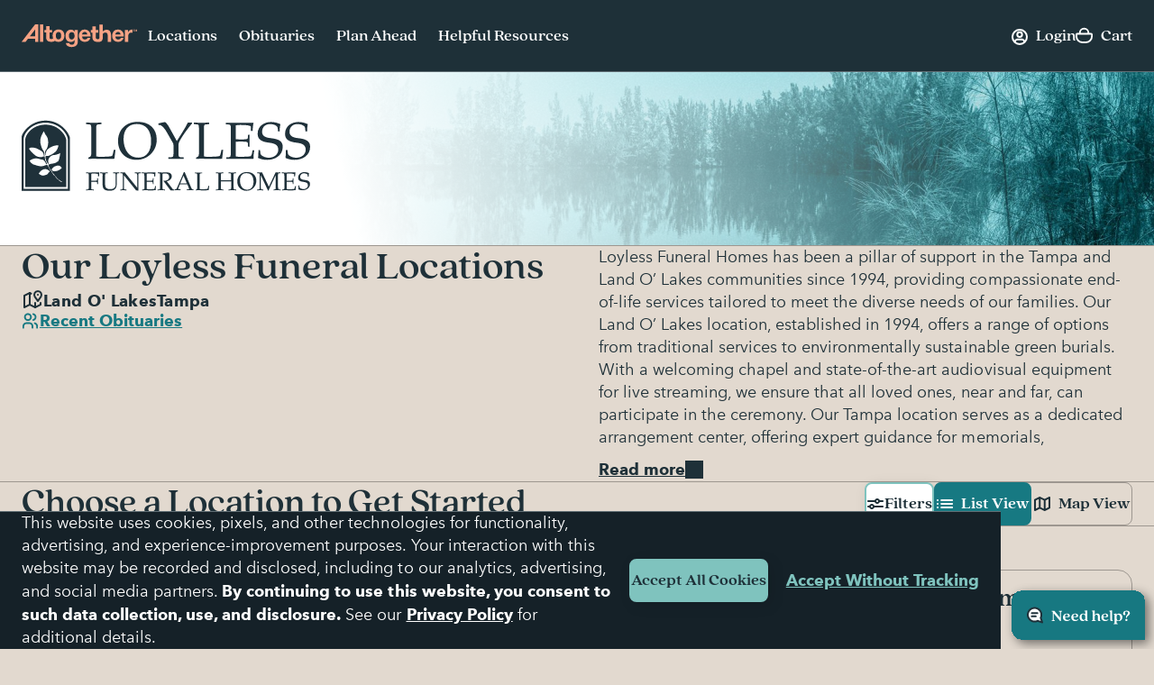

--- FILE ---
content_type: text/html;charset=UTF-8
request_url: https://www.altogetherfuneral.com/funeral-cremation/brands/loyless-funeral-homes/
body_size: 38012
content:



































<!DOCTYPE html>
<html
lang="en"
dir="ltr"
data-action="Search-Show"
data-querystring="cgid=loyless-funeral-homes"
data-siteid="afterall"
data-locale="en_US"
data-widget="navigator"
>
<head>

<script>
    function getCookie(name) {
        function escape(s) { return s.replace(/([.*+?\^$(){}|\[\]\/\\])/g, '\$1'); }
        const match = document.cookie.match(RegExp('(?:^|;\\s*)' + escape(name) + '=([^;]*)'));
        return match ? match[1] : null;
    }
</script>


<script>
const sbc = getCookie('cc-sb');
const csbc = [];
const rrtc = getCookie('cc-nx_afterall');
const grtc = getCookie('cc-nx-g_afterall');
let sbrt;
if (csbc && sbc && csbc.indexOf(sbc) === -1) {
sbrt = new URL("https://www.altogetherfuneral.com/on/demandware.store/Sites-afterall-Site/en_US/Login-SFCCReAuth");
window.location.replace(sbrt.href);
} else if (sbc && !rrtc && grtc) {
sbrt = new URL("https://www.altogetherfuneral.com/login/");
window.location.replace(sbrt.href);
} else if (!sbc && rrtc) {
sbrt = new URL("https://www.altogetherfuneral.com/logout/");
sbrt.searchParams.set('referer', '1');
window.location.replace(sbrt.href);
}
</script>


<script>
function setCookie(name, value, options = {}) {
options = {
path: '/',
// add other defaults here if necessary
...options
};
if (options.expires instanceof Date) {
options.expires = options.expires.toUTCString();
}
let updatedCookie = encodeURIComponent(name) + "=" + encodeURIComponent(value);
for (let optionKey in options) {
updatedCookie += "; " + optionKey;
let optionValue = options[optionKey];
if (optionValue !== true) {
updatedCookie += "=" + optionValue;
}
}
document.cookie = updatedCookie;
}
function removeCookie(name) {
setCookie(name, "", {
'max-age': -1,
'domain': '.altogetherfuneral.com',
})
}
try {
const gtmAuthData = JSON.parse(decodeURIComponent(getCookie('gtmAuthData')));
const gtmCheckoutOptionData = JSON.parse(decodeURIComponent(getCookie('sfccCheckoutOptionData')));
if(!window.dataLayer) {
window.dataLayer = [];
}
if (gtmAuthData) {
window.dataLayer.push(gtmAuthData);
}
if (gtmCheckoutOptionData) {
window.dataLayer.push(gtmCheckoutOptionData);
}
removeCookie('gtmAuthData');
removeCookie('sfccCheckoutOptionData');
removeCookie('sfccPageView');
} catch (e) {}
</script>


<meta charset="UTF-8"/>





<link rel="preconnect" href="https://edge.disstg.commercecloud.salesforce.com" crossorigin="anonymous" />
<link rel="dns-prefetch" href="https://edge.disstg.commercecloud.salesforce.com" />



<link rel="preconnect" href="https://cdn.cquotient.com" crossorigin="anonymous" />
<link rel="dns-prefetch" href="https://cdn.cquotient.com" />



<link rel="preconnect" href="https://www.google-analytics.com" crossorigin="anonymous" />
<link rel="dns-prefetch" href="https://www.google-analytics.com" />



<link rel="preconnect" href="https://www.googletagmanager.com" crossorigin="anonymous" />
<link rel="dns-prefetch" href="https://www.googletagmanager.com" />





<link rel="preload" href="/on/demandware.static/Sites-afterall-Site/-/default/dw41e11582/fonts/avenirNext/AvenirNext-Regular.woff2" as="font" type="font/woff2" crossorigin="anonymous" />
<link rel="preload" href="/on/demandware.static/Sites-afterall-Site/-/default/dw9b066842/fonts/avenirNext/AvenirNext-Italic.woff2" as="font" type="font/woff2" crossorigin="anonymous" />
<link rel="preload" href="/on/demandware.static/Sites-afterall-Site/-/default/dw870ae386/fonts/avenirNext/AvenirNext-Medium.woff2" as="font" type="font/woff2" crossorigin="anonymous" />
<link rel="preload" href="/on/demandware.static/Sites-afterall-Site/-/default/dw7399071c/fonts/avenirNext/AvenirNext-MediumItalic.woff2" as="font" type="font/woff2" crossorigin="anonymous" />
<link rel="preload" href="/on/demandware.static/Sites-afterall-Site/-/default/dw3074b84c/fonts/avenirNext/AvenirNext-Bold.woff2" as="font" type="font/woff2" crossorigin="anonymous" />
<link rel="preload" href="/on/demandware.static/Sites-afterall-Site/-/default/dwbf72893a/fonts/avenirNext/AvenirNext-BoldItalic.woff2" as="font" type="font/woff2" crossorigin="anonymous" />
<link rel="preload" href="/on/demandware.static/Sites-afterall-Site/-/default/dw8b61f840/fonts/quincyCF/QuincyCF-Medium.woff2" as="font" type="font/woff2" crossorigin="anonymous" />
<link rel="preload" href="/on/demandware.static/Sites-afterall-Site/-/default/dw635af2cf/fonts/quincyCF/QuincyCF-Bold.woff2" as="font" type="font/woff2" crossorigin="anonymous" />

<style>
    @font-face {
        font-family: 'AvenirNext';
        font-weight: 400;
        font-style: normal;
        font-display: swap;
        src: url("/on/demandware.static/Sites-afterall-Site/-/default/dw41e11582/fonts/avenirNext/AvenirNext-Regular.woff2") format("woff2"),
            url("/on/demandware.static/Sites-afterall-Site/-/default/dw515c708c/fonts/avenirNext/AvenirNext-Regular.woff") format("woff");
    }

    @font-face {
        font-family: 'AvenirNext';
        font-weight: 400;
        font-style: italic;
        font-display: swap;
        src: url("/on/demandware.static/Sites-afterall-Site/-/default/dw9b066842/fonts/avenirNext/AvenirNext-Italic.woff2") format("woff2"),
            url("/on/demandware.static/Sites-afterall-Site/-/default/dw98fbfe21/fonts/avenirNext/AvenirNext-Italic.woff") format("woff");
    }

    @font-face {
        font-family: 'AvenirNext';
        font-weight: 500;
        font-style: normal;
        font-display: swap;
        src: url("/on/demandware.static/Sites-afterall-Site/-/default/dw870ae386/fonts/avenirNext/AvenirNext-Medium.woff2") format("woff2"),
            url("/on/demandware.static/Sites-afterall-Site/-/default/dw47de83e6/fonts/avenirNext/AvenirNext-Medium.woff") format("woff");
    }

    @font-face {
        font-family: 'AvenirNext';
        font-weight: 500;
        font-style: italic;
        font-display: swap;
        src: url("/on/demandware.static/Sites-afterall-Site/-/default/dw7399071c/fonts/avenirNext/AvenirNext-MediumItalic.woff2") format("woff2"),
            url("/on/demandware.static/Sites-afterall-Site/-/default/dw85c0219d/fonts/avenirNext/AvenirNext-MediumItalic.woff") format("woff");
    }

    @font-face {
        font-family: 'AvenirNext';
        font-weight: 800;
        font-style: normal;
        font-display: swap;
        src: url("/on/demandware.static/Sites-afterall-Site/-/default/dw3074b84c/fonts/avenirNext/AvenirNext-Bold.woff2") format("woff2"),
            url("/on/demandware.static/Sites-afterall-Site/-/default/dwae9744ff/fonts/avenirNext/AvenirNext-Bold.woff") format("woff");
    }

    @font-face {
        font-family: 'AvenirNext';
        font-weight: 800;
        font-style: italic;
        font-display: swap;
        src: url("/on/demandware.static/Sites-afterall-Site/-/default/dwbf72893a/fonts/avenirNext/AvenirNext-BoldItalic.woff2") format("woff2"),
            url("/on/demandware.static/Sites-afterall-Site/-/default/dwb4638425/fonts/avenirNext/AvenirNext-BoldItalic.woff") format("woff");
    }

    @font-face {
        font-family: 'QuincyCF';
        font-style:  normal;
        font-weight: 500;
        font-display: swap;
        src: url("/on/demandware.static/Sites-afterall-Site/-/default/dw8b61f840/fonts/quincyCF/QuincyCF-Medium.woff2") format("woff2"),
            url("/on/demandware.static/Sites-afterall-Site/-/default/dw97b48f5f/fonts/quincyCF/QuincyCF-Medium.woff") format("woff");
    }

    @font-face {
        font-family: 'QuincyCF';
        font-style:  normal;
        font-weight: 700;
        font-display: swap;
        src: url("/on/demandware.static/Sites-afterall-Site/-/default/dw635af2cf/fonts/quincyCF/QuincyCF-Bold.woff2") format("woff2"),
            url("/on/demandware.static/Sites-afterall-Site/-/default/dw8cd789b4/fonts/quincyCF/QuincyCF-Bold.woff") format("woff");
    }
</style>

<meta content="ie=edge" http-equiv="x-ua-compatible"/>
<meta content="width=device-width, initial-scale=1.0, maximum-scale=5.0" name="viewport"/>
<title>Loyless Funeral Homes around Tampa, Florida</title>
<meta name="title" content="Loyless Funeral Homes around Tampa, Florida"/>
<meta name="description" content="Find peace with hassle-free funeral planning with Loyless Funeral Homes. Entrust your needs to our experienced team, dedicated to creating meaningful farewells."/>
<meta name="keywords" content="Altogether"/>
<meta name="format-detection" content="telephone=no">

<meta name="robots" content="index,follow"/>





<meta property="og:image" content="https://www.altogetherfuneral.com/on/demandware.static/Sites-afterall-Site/-/default/dw01b2ca13/images/default-preview.jpg"/>





<meta property="og:site_name" content="Altogether"/>












<link rel="canonical" href="/funeral-cremation/brands/loyless-funeral-homes/"/>



<script>
if (window.location.href.includes('memorial-trees')) {
  document.documentElement.classList.add('l-memorial_trees');
}
</script>
<style>
[data-action="Product-Show"] .l-page_sub_nav,
[data-action="Product-Show"] .b-breadcrumbs,
.l-memorial_trees .l-header-region .b-message.m-banner,
[data-action="Cart-Show"] .l-header-region .b-message.m-banner,
[data-action="Search-Show"] .l-page_sub_nav,
.b-carousel_ext.m-recently_viewed_products,
.b-header_actions-item.m-minicart:has([data-count="0.0"]),
.b-header_actions-item.m-minicart:has([data-count="0"]),
.b-continue_shopping {
    display: none !important;
}
</style>





<script type="text/javascript">
(function () {
if(!window.dataLayer) {
window.dataLayer = [];
}
var pageData = JSON.parse("\u007b\"event\"\u003a\"pageview\"\u002c\"page\"\u003a\u007b\"type\"\u003a\"Market\u0020Landing\u0020Page\"\u007d\u002c\"user\"\u003a\u007b\"id\"\u003a\"\"\u002c\"type\"\u003a\"customer\"\u002c\"logged\u005fin\"\u003afalse\u002c\"hashed\u005femail\"\u003a\"\"\u002c\"account\u005flinked\"\u003a\"not\u0020linked\"\u007d\u002c\"site\"\u003a\u007b\"environment\"\u003a\"production\"\u002c\"type\"\u003a\"Altogether\"\u007d\u007d");
window.dataLayer.push(pageData);
window.gtmPageData = Object.assign({currencyCode: 'USD'}, pageData);
})();
</script>



<!-- Google Tag Manager -->
<script>(function(w,d,s,l,i){w[l]=w[l]||[];w[l].push({'gtm.start':
new Date().getTime(),event:'gtm.js'});var f=d.getElementsByTagName(s)[0],
j=d.createElement(s),dl=l!='dataLayer'?'&l='+l:'';j.async=true;j.src=
'https://www.googletagmanager.com/gtm.js?id='+i+dl+'';f.parentNode.insertBefore(j,f);
})(window,document,'script','dataLayer','GTM-WFJWF5DT');</script>
<!-- End Google Tag Manager -->








	<script type="text/javascript" id="vwoCode">
		window._vwo_code || (function() {
		var account_id=966383,
		version=2.1,
		settings_tolerance=2000,
		library_tolerance=2500,
		use_existing_jquery=false,
		hide_element='body',
		hide_element_style = 'opacity:0 !important;filter:alpha(opacity=0) !important;background:none !important',
		/* DO NOT EDIT BELOW THIS LINE */
		f=false,w=window,d=document,v=d.querySelector('#vwoCode'),cK='_vwo_'+account_id+'_settings',cc={};try{var c=JSON.parse(localStorage.getItem('_vwo_'+account_id+'_config'));cc=c&&typeof c==='object'?c:{}}catch(e){}var stT=cc.stT==='session'?w.sessionStorage:w.localStorage;code={use_existing_jquery:function(){return typeof use_existing_jquery!=='undefined'?use_existing_jquery:undefined},library_tolerance:function(){return typeof library_tolerance!=='undefined'?library_tolerance:undefined},settings_tolerance:function(){return cc.sT||settings_tolerance},hide_element_style:function(){return'{'+(cc.hES||hide_element_style)+'}'},hide_element:function(){if(performance.getEntriesByName('first-contentful-paint')[0]){return''}return typeof cc.hE==='string'?cc.hE:hide_element},getVersion:function(){return version},finish:function(e){if(!f){f=true;var t=d.getElementById('_vis_opt_path_hides');if(t)t.parentNode.removeChild(t);if(e)(new Image).src='https://dev.visualwebsiteoptimizer.com/ee.gif?a='+account_id+e}},finished:function(){return f},addScript:function(e){var t=d.createElement('script');t.type='text/javascript';if(e.src){t.src=e.src}else{t.text=e.text}d.getElementsByTagName('head')[0].appendChild(t)},load:function(e,t){var i=this.getSettings(),n=d.createElement('script'),r=this;t=t||{};if(i){n.textContent=i;d.getElementsByTagName('head')[0].appendChild(n);if(!w.VWO||VWO.caE){stT.removeItem(cK);r.load(e)}}else{var o=new XMLHttpRequest;o.open('GET',e,true);o.withCredentials=!t.dSC;o.responseType=t.responseType||'text';o.onload=function(){if(t.onloadCb){return t.onloadCb(o,e)}if(o.status===200){_vwo_code.addScript({text:o.responseText})}else{_vwo_code.finish('&e=loading_failure:'+e)}};o.onerror=function(){if(t.onerrorCb){return t.onerrorCb(e)}_vwo_code.finish('&e=loading_failure:'+e)};o.send()}},getSettings:function(){try{var e=stT.getItem(cK);if(!e){return}e=JSON.parse(e);if(Date.now()>e.e){stT.removeItem(cK);return}return e.s}catch(e){return}},init:function(){if(d.URL.indexOf('__vwo_disable__')>-1)return;var e=this.settings_tolerance();w._vwo_settings_timer=setTimeout(function(){_vwo_code.finish();stT.removeItem(cK)},e);var t;if(this.hide_element()!=='body'){t=d.createElement('style');var i=this.hide_element(),n=i?i+this.hide_element_style():'',r=d.getElementsByTagName('head')[0];t.setAttribute('id','_vis_opt_path_hides');v&&t.setAttribute('nonce',v.nonce);t.setAttribute('type','text/css');if(t.styleSheet)t.styleSheet.cssText=n;else t.appendChild(d.createTextNode(n));r.appendChild(t)}else{t=d.getElementsByTagName('head')[0];var n=d.createElement('div');n.style.cssText='z-index: 2147483647 !important;position: fixed !important;left: 0 !important;top: 0 !important;width: 100% !important;height: 100% !important;background: white !important;';n.setAttribute('id','_vis_opt_path_hides');n.classList.add('_vis_hide_layer');t.parentNode.insertBefore(n,t.nextSibling)}var o='https://dev.visualwebsiteoptimizer.com/j.php?a='+account_id+'&u='+encodeURIComponent(d.URL)+'&vn='+version;if(w.location.search.indexOf('_vwo_xhr')!==-1){this.addScript({src:o})}else{this.load(o+'&x=true')}}};w._vwo_code=code;code.init();})();
	</script>










	<script type="text/javascript" id="vwoCode">
		window._vwo_code || (function() {
		var account_id=966383,
		version=2.1,
		settings_tolerance=2000,
		library_tolerance=2500,
		use_existing_jquery=false,
		hide_element='body',
		hide_element_style = 'opacity:0 !important;filter:alpha(opacity=0) !important;background:none !important',
		/* DO NOT EDIT BELOW THIS LINE */
		f=false,w=window,d=document,v=d.querySelector('#vwoCode'),cK='_vwo_'+account_id+'_settings',cc={};try{var c=JSON.parse(localStorage.getItem('_vwo_'+account_id+'_config'));cc=c&&typeof c==='object'?c:{}}catch(e){}var stT=cc.stT==='session'?w.sessionStorage:w.localStorage;code={use_existing_jquery:function(){return typeof use_existing_jquery!=='undefined'?use_existing_jquery:undefined},library_tolerance:function(){return typeof library_tolerance!=='undefined'?library_tolerance:undefined},settings_tolerance:function(){return cc.sT||settings_tolerance},hide_element_style:function(){return'{'+(cc.hES||hide_element_style)+'}'},hide_element:function(){if(performance.getEntriesByName('first-contentful-paint')[0]){return''}return typeof cc.hE==='string'?cc.hE:hide_element},getVersion:function(){return version},finish:function(e){if(!f){f=true;var t=d.getElementById('_vis_opt_path_hides');if(t)t.parentNode.removeChild(t);if(e)(new Image).src='https://dev.visualwebsiteoptimizer.com/ee.gif?a='+account_id+e}},finished:function(){return f},addScript:function(e){var t=d.createElement('script');t.type='text/javascript';if(e.src){t.src=e.src}else{t.text=e.text}d.getElementsByTagName('head')[0].appendChild(t)},load:function(e,t){var i=this.getSettings(),n=d.createElement('script'),r=this;t=t||{};if(i){n.textContent=i;d.getElementsByTagName('head')[0].appendChild(n);if(!w.VWO||VWO.caE){stT.removeItem(cK);r.load(e)}}else{var o=new XMLHttpRequest;o.open('GET',e,true);o.withCredentials=!t.dSC;o.responseType=t.responseType||'text';o.onload=function(){if(t.onloadCb){return t.onloadCb(o,e)}if(o.status===200){_vwo_code.addScript({text:o.responseText})}else{_vwo_code.finish('&e=loading_failure:'+e)}};o.onerror=function(){if(t.onerrorCb){return t.onerrorCb(e)}_vwo_code.finish('&e=loading_failure:'+e)};o.send()}},getSettings:function(){try{var e=stT.getItem(cK);if(!e){return}e=JSON.parse(e);if(Date.now()>e.e){stT.removeItem(cK);return}return e.s}catch(e){return}},init:function(){if(d.URL.indexOf('__vwo_disable__')>-1)return;var e=this.settings_tolerance();w._vwo_settings_timer=setTimeout(function(){_vwo_code.finish();stT.removeItem(cK)},e);var t;if(this.hide_element()!=='body'){t=d.createElement('style');var i=this.hide_element(),n=i?i+this.hide_element_style():'',r=d.getElementsByTagName('head')[0];t.setAttribute('id','_vis_opt_path_hides');v&&t.setAttribute('nonce',v.nonce);t.setAttribute('type','text/css');if(t.styleSheet)t.styleSheet.cssText=n;else t.appendChild(d.createTextNode(n));r.appendChild(t)}else{t=d.getElementsByTagName('head')[0];var n=d.createElement('div');n.style.cssText='z-index: 2147483647 !important;position: fixed !important;left: 0 !important;top: 0 !important;width: 100% !important;height: 100% !important;background: white !important;';n.setAttribute('id','_vis_opt_path_hides');n.classList.add('_vis_hide_layer');t.parentNode.insertBefore(n,t.nextSibling)}var o='https://dev.visualwebsiteoptimizer.com/j.php?a='+account_id+'&u='+encodeURIComponent(d.URL)+'&vn='+version;if(w.location.search.indexOf('_vwo_xhr')!==-1){this.addScript({src:o})}else{this.load(o+'&x=true')}}};w._vwo_code=code;code.init();})();
	</script>



























    


<link as="style" href="/on/demandware.static/Sites-afterall-Site/-/en_US/v1768824107398/common-critical-altogether.css" rel="preload" />

<link
rel="stylesheet"
href="/on/demandware.static/Sites-afterall-Site/-/en_US/v1768824107398/common-critical-altogether.css"
class="js-styles"


/>



<script> </script>





    


<link as="style" href="/on/demandware.static/Sites-afterall-Site/-/en_US/v1768824107398/common-altogether.css" rel="preload" />

<link
rel="stylesheet"
href="/on/demandware.static/Sites-afterall-Site/-/en_US/v1768824107398/common-altogether.css"
class="js-styles"


/>



<script> </script>



    


<link as="style" href="/on/demandware.static/Sites-afterall-Site/-/en_US/v1768824107398/page_designer.css" rel="preload" />

<link
rel="stylesheet"
href="/on/demandware.static/Sites-afterall-Site/-/en_US/v1768824107398/page_designer.css"
class="js-styles"


/>



<script> </script>



    


<link as="style" href="/on/demandware.static/Sites-afterall-Site/-/en_US/v1768824107398/market-page-altogether.css" rel="preload" />

<link
rel="stylesheet"
href="/on/demandware.static/Sites-afterall-Site/-/en_US/v1768824107398/market-page-altogether.css"
class="js-styles"


/>



<script> </script>



    


<link as="style" href="/on/demandware.static/Sites-afterall-Site/-/en_US/v1768824107398/user_pack.css" rel="preload" />

<link
rel="stylesheet"
href="/on/demandware.static/Sites-afterall-Site/-/en_US/v1768824107398/user_pack.css"
class="js-styles"


/>



<script> </script>





    <link rel="prefetch" href="/on/demandware.static/Sites-afterall-Site/-/en_US/v1768824107398/location-details-altogether.css" as="style" />

    <link rel="prefetch" href="/on/demandware.static/Sites-afterall-Site/-/en_US/v1768824107398/location.page.bundle.js" as="script" />




    <script>
        (function () {
            function log(type, message, line, column, e) {
                var request = window.XMLHttpRequest;
                try {
                    var xhr = new request();
                    var logurl = "/on/demandware.store/Sites-afterall-Site/en_US/Error-JsLogger";
                    var params = 'type=' + type +
                        '&message=' + message +
                        '&url=' + window.location.href +
                        '&line=' + line +
                        '&column=' + column +
                        '&stack=' + (e && e.stack) +
                        '&ajax=true';

                    xhr.open("POST", logurl, true);
                    xhr.setRequestHeader("Content-Type", "application/x-www-form-urlencoded");
                    xhr.setRequestHeader("x-requested-with", "XMLHttpRequest");
                    xhr.timeout = 5000;
                    xhr.send(params);
                } catch (e) {}
            }

            window.onerror = function(message, url, line, column, e) {
                log('window.onerror', message, line, column, e);
                return false;
            };
            if (window.console) {
                var consoleError = console.error;
                console.error = function () {
                    consoleError.apply(this, arguments);
                    log('console.error', arguments[0], 'N/A', 'N/A', new Error());
                };

                var consoleWarn = console.warn;
                console.warn = function () {
                    consoleWarn.apply(this, arguments);
                    log('console.warn', arguments[0], 'N/A', 'N/A', new Error());
                };
            }
        })();
    </script>




<script>
    window.contexts = ["global","page_designer","page_designer","market_page","user_pack"];
    window.sfccData = {"siteType":"Altogether","testGroup":"","resources":{"gtm":{"locationSearch":"Location Search Page - Location Item","locationMarket":"Market Landing Page - Location Item"}},"wishlistActionUrls":{"getItems":"/on/demandware.store/Sites-afterall-Site/en_US/Wishlist-GetItems","addToWishlist":"/on/demandware.store/Sites-afterall-Site/en_US/Wishlist-AddProduct","removeFromWishlist":"/on/demandware.store/Sites-afterall-Site/en_US/Wishlist-RemoveProduct"},"siteData":{"id":"afterall"},"isCountryCodeInputEnabled":false};
</script>



<script>
    window.headInitTime = Date.now();

    window.tauData = window.tauData || {};
    window.tauData.currentSiteId = 'afterall';
    window.tauData.currentSiteLocale = 'en_US';
    window.globalPreferences = {
        siteId: 'afterall'
    };

    document.addEventListener('DOMContentLoaded', function () {
        window.domReadyTime = Date.now();
    }, { once: true });
    window.assetsStaticURL = '/on/demandware.static/Sites-afterall-Site/-/en_US/v1768824107398/';
</script>


    
        <script async="async" src="/on/demandware.static/Sites-afterall-Site/-/en_US/v1768824107398/app_altogether.js" crossorigin="anonymous"></script>
    





    <link href="/on/demandware.static/Sites-afterall-Site/-/default/dw56d66443/images/favicons/apple-icon-180x180.png" rel="apple-touch-icon" sizes="180x180"/>

    <link href="/on/demandware.static/Sites-afterall-Site/-/default/dw01db08e9/images/favicons/apple-icon-152x152.png" rel="apple-touch-icon" sizes="152x152"/>

<link href="/on/demandware.static/Sites-afterall-Site/-/default/dw56d66443/images/favicons/apple-icon-180x180.png" rel="apple-touch-icon"/>


    <link href="/on/demandware.static/Sites-afterall-Site/-/default/dw8436b990/images/favicons/favicon-32x32.png" rel="shortcut icon" sizes="32x32" type="image/png"/>

    <link href="/on/demandware.static/Sites-afterall-Site/-/default/dw7d83cecc/images/favicons/favicon-16x16.png" rel="shortcut icon" sizes="16x16" type="image/png"/>

<link href="/on/demandware.static/Sites-afterall-Site/-/default/dwfccdf1ea/images/favicons/manifest.json" rel="manifest"/>
<meta content="#1e3038" name="theme-color"/>


<script type="text/javascript">//<!--
/* <![CDATA[ (head-active_data.js) */
var dw = (window.dw || {});
dw.ac = {
    _analytics: null,
    _events: [],
    _category: "",
    _searchData: "",
    _anact: "",
    _anact_nohit_tag: "",
    _analytics_enabled: "true",
    _timeZone: "America/New_York",
    _capture: function(configs) {
        if (Object.prototype.toString.call(configs) === "[object Array]") {
            configs.forEach(captureObject);
            return;
        }
        dw.ac._events.push(configs);
    },
	capture: function() { 
		dw.ac._capture(arguments);
		// send to CQ as well:
		if (window.CQuotient) {
			window.CQuotient.trackEventsFromAC(arguments);
		}
	},
    EV_PRD_SEARCHHIT: "searchhit",
    EV_PRD_DETAIL: "detail",
    EV_PRD_RECOMMENDATION: "recommendation",
    EV_PRD_SETPRODUCT: "setproduct",
    applyContext: function(context) {
        if (typeof context === "object" && context.hasOwnProperty("category")) {
        	dw.ac._category = context.category;
        }
        if (typeof context === "object" && context.hasOwnProperty("searchData")) {
        	dw.ac._searchData = context.searchData;
        }
    },
    setDWAnalytics: function(analytics) {
        dw.ac._analytics = analytics;
    },
    eventsIsEmpty: function() {
        return 0 == dw.ac._events.length;
    }
};
/* ]]> */
// -->
</script>
<script type="text/javascript">//<!--
/* <![CDATA[ (head-cquotient.js) */
var CQuotient = window.CQuotient = {};
CQuotient.clientId = 'bhfg-afterall';
CQuotient.realm = 'BHFG';
CQuotient.siteId = 'afterall';
CQuotient.instanceType = 'prd';
CQuotient.locale = 'en_US';
CQuotient.fbPixelId = '__UNKNOWN__';
CQuotient.activities = [];
CQuotient.cqcid='';
CQuotient.cquid='';
CQuotient.cqeid='';
CQuotient.cqlid='';
CQuotient.apiHost='api.cquotient.com';
/* Turn this on to test against Staging Einstein */
/* CQuotient.useTest= true; */
CQuotient.useTest = ('true' === 'false');
CQuotient.initFromCookies = function () {
	var ca = document.cookie.split(';');
	for(var i=0;i < ca.length;i++) {
	  var c = ca[i];
	  while (c.charAt(0)==' ') c = c.substring(1,c.length);
	  if (c.indexOf('cqcid=') == 0) {
		CQuotient.cqcid=c.substring('cqcid='.length,c.length);
	  } else if (c.indexOf('cquid=') == 0) {
		  var value = c.substring('cquid='.length,c.length);
		  if (value) {
		  	var split_value = value.split("|", 3);
		  	if (split_value.length > 0) {
			  CQuotient.cquid=split_value[0];
		  	}
		  	if (split_value.length > 1) {
			  CQuotient.cqeid=split_value[1];
		  	}
		  	if (split_value.length > 2) {
			  CQuotient.cqlid=split_value[2];
		  	}
		  }
	  }
	}
}
CQuotient.getCQCookieId = function () {
	if(window.CQuotient.cqcid == '')
		window.CQuotient.initFromCookies();
	return window.CQuotient.cqcid;
};
CQuotient.getCQUserId = function () {
	if(window.CQuotient.cquid == '')
		window.CQuotient.initFromCookies();
	return window.CQuotient.cquid;
};
CQuotient.getCQHashedEmail = function () {
	if(window.CQuotient.cqeid == '')
		window.CQuotient.initFromCookies();
	return window.CQuotient.cqeid;
};
CQuotient.getCQHashedLogin = function () {
	if(window.CQuotient.cqlid == '')
		window.CQuotient.initFromCookies();
	return window.CQuotient.cqlid;
};
CQuotient.trackEventsFromAC = function (/* Object or Array */ events) {
try {
	if (Object.prototype.toString.call(events) === "[object Array]") {
		events.forEach(_trackASingleCQEvent);
	} else {
		CQuotient._trackASingleCQEvent(events);
	}
} catch(err) {}
};
CQuotient._trackASingleCQEvent = function ( /* Object */ event) {
	if (event && event.id) {
		if (event.type === dw.ac.EV_PRD_DETAIL) {
			CQuotient.trackViewProduct( {id:'', alt_id: event.id, type: 'raw_sku'} );
		} // not handling the other dw.ac.* events currently
	}
};
CQuotient.trackViewProduct = function(/* Object */ cqParamData){
	var cq_params = {};
	cq_params.cookieId = CQuotient.getCQCookieId();
	cq_params.userId = CQuotient.getCQUserId();
	cq_params.emailId = CQuotient.getCQHashedEmail();
	cq_params.loginId = CQuotient.getCQHashedLogin();
	cq_params.product = cqParamData.product;
	cq_params.realm = cqParamData.realm;
	cq_params.siteId = cqParamData.siteId;
	cq_params.instanceType = cqParamData.instanceType;
	cq_params.locale = CQuotient.locale;
	
	if(CQuotient.sendActivity) {
		CQuotient.sendActivity(CQuotient.clientId, 'viewProduct', cq_params);
	} else {
		CQuotient.activities.push({activityType: 'viewProduct', parameters: cq_params});
	}
};
/* ]]> */
// -->
</script>




    

    


</head>
<body
class="
l-page m-has_vertical_header




"
id="page-body"
data-widget="focusHighlighter"
data-event-keyup="handleKeyup"
data-event-click="handleClick"
>
<div data-widget="gtmSearchTracker"></div>

<!-- Google Tag Manager (noscript) -->
<noscript><iframe src="https://www.googletagmanager.com/ns.html?id=GTM-WFJWF5DT"
height="0" width="0" style="display:none;visibility:hidden"></iframe></noscript>
<!-- End Google Tag Manager (noscript) -->

<svg height="0" width="0" style="position:absolute" viewBox="0 0 0 0" xmlns="http://www.w3.org/2000/svg">
    <symbol id="close">
        <path d="M6 6L14 14" stroke="currentColor" stroke-width="2" stroke-linecap="round"/>
        <path d="M6 14L14 6" stroke="currentColor" stroke-width="2" stroke-linecap="round"/>
    </symbol>

    

    <symbol id="arrow-back" viewBox="0 0 20 20" >
        <path d="M12 6L8 10L12 14" stroke="currentColor" fill="none" stroke-width="2" stroke-linecap="round" stroke-linejoin="round"/>
    </symbol>
    <symbol id="arrow-forward" viewBox="0 0 21 20">
        <path fill="currentColor" fill-rule="evenodd" clip-rule="evenodd" d="M7.8 14.7a1 1 0 0 1 0-1.4L11 10 7.8 6.7a1 1 0 0 1 1.4-1.4l4 4c.4.4.4 1 0 1.4l-4 4a1 1 0 0 1-1.4 0Z"/>
    </symbol>

    <symbol id="arrow-down" viewBox="0 0 20 20">
        <path fill="currentColor" d="M6 7a1 1 0 0 0-.707.293 1 1 0 0 0 0 1.414l4 4a1 1 0 0 0 1.414 0l4-4a1 1 0 0 0 0-1.414 1 1 0 0 0-1.414 0L10 10.586 6.707 7.293A1 1 0 0 0 6 7z"/>
    </symbol>
    <symbol id="star" viewBox="0 0 24 24">
        <path stroke="var(--star-stroke, none)" fill="var(--star-color, currentColor)" d="M11.64 1.58c.11-.35.6-.35.72 0l2.24 7.27c.09.26.33.44.6.44h7.32c.36 0 .51.46.23.68l-5.97 4.55c-.2.16-.29.43-.21.68l2.27 7.34c.1.35-.3.63-.6.41l-5.86-4.48a.63.63 0 0 0-.76 0l-5.87 4.48a.37.37 0 0 1-.59-.4l2.27-7.35a.62.62 0 0 0-.21-.68L1.25 9.97a.38.38 0 0 1 .23-.68H8.8c.27 0 .51-.18.6-.44l2.24-7.27Z" />
    </symbol>
    <symbol id="star-half">
        <path class="b-rating-empty" d="m13.344 15.662-5.0953-2.6691-5.0873 2.6842 0.96393-5.6707-4.1249-4.0089 5.691-0.83558 2.538-5.1618 2.5533 5.1543 5.6935 0.81868-4.113 4.0211z"></path>
        <path class="b-rating-filled" d="m8.1348 0.19141-2.4434 4.9707-5.6914 0.83594 4.125 4.0078-0.96484 5.6719 4.9746-2.625v-12.861z"></path>
    </symbol>
    <symbol id="heart" viewBox="0 0 32 32">
        <path fill-rule="evenodd" stroke="currentColor" stroke-width="2" d="M8.5 1.5C4.356 1.5 1 4.857 1 9.003.898 17.092 16 27.5 16 27.5S31.107 17.088 31 9c0-4.147-3.36-7.5-7.5-7.5-3.39 0-6.256 2.26-7.184 5.348-.206.684-.316 1.41-.316 2.159C16 4.872 12.644 1.5 8.5 1.5z"></path>
    </symbol>
    <symbol id="check" viewBox="0 0 13 10">
        <path fill="currentColor" fill-rule="evenodd" clip-rule="evenodd" d="M12.707.793a1 1 0 0 1 0 1.414l-7 7a1 1 0 0 1-1.414 0l-3.5-3.5a1 1 0 0 1 1.414-1.414L5 7.086 11.293.793a1 1 0 0 1 1.414 0Z"/>
    </symbol>
    <symbol id="map-marker" viewBox="0 0 20 20" fill="none">
        <g stroke="currentColor" fill="var(--fill-color, none)" stroke-width="2" stroke-linecap="round" stroke-linejoin="round">
            <path stroke-linejoin="round" d="M17 9.11c0 3.93-3.13 7.11-7 8.89-3.87-1.78-7-4.96-7-8.89A7.06 7.06 0 0 1 10 2c3.87 0 7 3.18 7 7.11Z" />
            <path stroke-linejoin="round" d="M12.63 9.11A2.65 2.65 0 0 1 10 11.78 2.65 2.65 0 0 1 7.37 9.1 2.65 2.65 0 0 1 10 6.44c1.45 0 2.63 1.2 2.63 2.67Z" />
        </g>
    </symbol>
    <symbol id="phone" viewBox="0 0 20 20">
        <path fill="var(--fill-color, none)" stroke="currentColor" stroke-width="2" stroke-linecap="round" stroke-linejoin="round" d="m5.96 2.46 1.57 2.61c.22.34.11.8-.11 1.14L6.07 7.46c-.23.34-.34.8-.11 1.14.56 1.25 2.24 4.1 5.39 5.46.33.12.78.12 1-.22l1.24-1.26a.86.86 0 0 1 1.12-.11l2.81 1.7c.34.23.56.58.45.92a3.96 3.96 0 0 1-.9 1.82c-.78.9-2.47 1.25-3.81 1.02-1.35-.23-4.07-1.54-7.1-4.45-3.04-2.9-3.9-5.68-4.13-7.72A3.4 3.4 0 0 1 3.6 2.34 3.42 3.42 0 0 1 5.06 2c.34 0 .67.11.9.46Z" />
    </symbol>
    <symbol id="clock" viewBox="0 0 20 20">
        <g stroke="currentColor" fill="var(--fill-color, none)" stroke-width="2" stroke-linecap="round" stroke-linejoin="round">
            <path d="M10 18a8 8 0 1 0 0-16 8 8 0 0 0 0 16Z" />
            <path d="M10 7v3.75L12 13" />
        </g>
    </symbol>
    <symbol id="market" viewBox="0 0 20 20">
        <path fill="var(--fill-color, none)" stroke-linejoin="round" stroke-linecap="round" stroke-width="2" stroke="currentColor" d="M16.818 18.024H3.104V4.882h13.714v13.142z"/>
        <path fill="var(--fill-color, none)" d="M1.961 5.072v.762c0 .606.281 1.188.781 1.616.5.429 1.178.67 1.886.67.707 0 1.385-.241 1.885-.67.5-.428.781-1.01.781-1.616v-.762H1.961zm5.333.762c0 .606.281 1.188.781 1.616.5.429 1.179.67 1.886.67.707 0 1.386-.241 1.886-.67.5-.428.78-1.01.78-1.616v-.762l-5.333.762zm5.334 0c0 .606.28 1.188.78 1.616.5.429 1.18.67 1.886.67.708 0 1.386-.241 1.886-.67.5-.428.781-1.01.781-1.616v-.762h-16L3.74 2.024h12.444l1.778 3.048"/>
        <path fill="var(--fill-color, none)" stroke-linejoin="round" stroke-linecap="round" stroke-width="2" stroke="currentColor" d="M12.628 5.834c0 .606.28 1.188.78 1.616.5.429 1.18.67 1.886.67.708 0 1.386-.241 1.886-.67.5-.428.781-1.01.781-1.616v-.762h-16L3.74 2.024h12.444l1.778 3.048m-16 0v.762c0 .606.281 1.188.781 1.616.5.429 1.178.67 1.886.67.707 0 1.385-.241 1.885-.67.5-.428.781-1.01.781-1.616v-.762H1.961zm5.333.762c0 .606.281 1.188.781 1.616.5.429 1.179.67 1.886.67.707 0 1.386-.241 1.886-.67.5-.428.78-1.01.78-1.616v-.762l-5.333.762zM7.961 17.453v-2.667a1.333 1.333 0 0 1 1.333-1.333h1.334a1.334 1.334 0 0 1 1.333 1.333v2.667"/>
    </symbol>
    <symbol id="brand" viewBox="0 0 20 20">
        <path stroke="currentColor" stroke-width="2" stroke-linecap="round" stroke-linejoin="round" fill="var(--fill-color, none)" d="M16.857 18H3.143V4.857h13.714V18Z"/>
        <path stroke="currentColor" stroke-width="2" stroke-linecap="round" stroke-linejoin="round" fill="var(--fill-color, none)" d="M2 6h16l-1.778-4H3.778L2 6Z"/>
        <path stroke="currentColor" stroke-width="2" stroke-linecap="round" stroke-linejoin="round" fill="var(--fill-color, none)" d="M7 17.429v-2.667c0-.354.21-.693.586-.943.375-.25.884-.39 1.414-.39h2c.53 0 1.04.14 1.414.39.375.25.586.59.586.943v2.667"/>
        <circle fill="currentColor" cx="10" cy="10.5" r="1"/>
        <path stroke="currentColor" stroke-width="2" stroke-linecap="round" fill="var(--fill-color, none)" d="M4 11v0a4 4 0 0 0 4-4v0M16 11v0a4 4 0 0 1-4-4v0"/>
    </symbol>
    <symbol id="distance" viewBox="0 0 20 20">
        <path fill="currentColor" fill-rule="evenodd" clip-rule="evenodd" d="M0 12.5a1 1 0 1 0 2 0v-1h1.6a1 1 0 1 0 0-2H2v-1a1 1 0 0 0-2 0v4Z"/>
        <path fill="currentColor" fill-rule="evenodd" clip-rule="evenodd" d="M20 12.5a1 1 0 1 1-2 0v-1h-1.6a1 1 0 1 1 0-2H18v-1a1 1 0 1 1 2 0v4Z"/>
        <path stroke="currentColor" stroke-width="2" stroke-linecap="round" stroke-linejoin="round" d="M12 10.5h1.2"/>
        <path stroke="currentColor" stroke-width="2" stroke-linecap="round" stroke-linejoin="round" d="M7 10.5h1.2"/>
    </symbol>
</svg>

<div class="b-notification_dialogs">























    <div
        data-widget="consentTracking"
        data-reject-url="/on/demandware.store/Sites-afterall-Site/en_US/ConsentTracking-SetSession?consent=false"
        data-accept-url="/on/demandware.store/Sites-afterall-Site/en_US/ConsentTracking-SetSession?consent=true"
        data-tracking-selected="false"
        data-consent-api="true"
    >
        <div
            id="consent-dialog"
            class="b-notification_dialog m-dark"
            data-tau="consent-dialog"
        >
            <div class="b-notification_dialog-inner">
                <div class="b-notification_dialog-content">
                    


    
    

    <!-- dwMarker="content" dwContentID="910f8f4420caa16bac3fc72a5c" -->
    <h2 id="consent-dialog-label" class="b-notification_dialog-title">Consent tracking</h2>
                <p id="consent-dialog-description">
                    This website uses cookies, pixels, and other technologies for functionality, advertising, and experience-improvement purposes.
                    Your interaction with this website may be recorded and disclosed, including to our analytics, advertising, and social media partners.
                    <b>By continuing to use this website, you consent to such data collection, use, and disclosure.</b> See our
                    <a href="https://www.altogetherfuneral.com/help-center/privacy-policy.html" class="b-notification_dialog-link" target="_blank" rel="noreferrer">Privacy Policy</a>
                    for additional details.
                </p>
    <!-- END_dwmarker -->


                </div>
                <button
                    class="b-notification_dialog-button b-button "
                    aria-controls="consent-dialog"
                    type="button"
                    data-event-click="accept"
                    data-tau="consent-dialog_accept"
                >
                    Accept All Cookies
                </button>
                <div class="b-notification_dialog-link_container">
                    <a
                        class="b-link_primary"
                        href="#"
                        aria-controls="consent-dialog"
                        data-event-click.prevent="reject"
                        data-tau="consent-dialog_reject"
                    >
                        Accept Without Tracking
                    </a>
                </div>
            </div>
        </div>
    </div>


<div data-widget="connectionMonitor">
    <div data-ref="container" hidden="hidden"></div>

    <script type="template/mustache" data-ref="template">
        <div
            id="connection-dialog"
            role="alert"
            class="b-message m-error m-hide_icon b-connection_monitor"
            data-ref="container"
        >
            <div class="b-connection_monitor-inner">
                <div class="b-connection_monitor-icon">
                    <svg width="29" height="28" viewBox="0 0 29 28" fill="none" xmlns="http://www.w3.org/2000/svg">
    <path d="M9.5 12.0001C8.70435 12.0001 7.94129 12.3161 7.37868 12.8788C6.81607 13.4414 6.5 14.2044 6.5 15.0001C6.5 15.7957 6.81607 16.5588 7.37868 17.1214C7.94129 17.684 8.70435 18.0001 9.5 18.0001L13.5 18.0001H15M21.6213 17.1214C22.1839 16.5588 22.5 15.7957 22.5 15.0001C22.5 14.2044 22.1839 13.4414 21.6213 12.8788C21.0587 12.3161 20.2956 12.0001 19.5 12.0001C19.3189 12.0009 19.1382 12.0177 18.96 12.0501C18.8548 10.9401 18.3394 9.90922 17.5146 9.15895C16.6899 8.40868 15.615 7.99292 14.5 7.99292C13.7735 7.99292 13.0639 8.16946 12.4295 8.50006" stroke="currentColor" stroke-width="2" stroke-linecap="round" stroke-linejoin="round"/>
    <path d="M5.5 5L23.5 23" stroke="currentColor" stroke-width="2" stroke-linecap="round" stroke-linejoin="round"/>
</svg>

                </div>
                <span class="b-connection_monitor-message">
                    <span class="b-connection_monitor-caption">
                        No connection.
                    </span>
                    Please check your internet connection and try again.
                </span>
                <button
                    class="b-connection_monitor-btn"
                    aria-controls="connection-dialog"
                    aria-label="Close"
                    title="Close"
                    type="button"
                    data-event-click="hideAlert"
                >
                    <svg width="32" height="32"  viewBox="0 0 32 32" fill="none" xmlns="http://www.w3.org/2000/svg">
    <circle stroke="currentColor" fill="#fff" cx="16" cy="16" r="15" stroke-width="2"/>
    <path stroke="currentColor" stroke-width="2" stroke-linecap="round" d="m10 10 12 12M10 22l12-12" />
</svg>

                </button>
            </div>

        </div>
    </script>
</div>

</div>
<a href="#maincontent" class="b-skip_to" rel="nofollow">
    <span class="b-skip_to-text">Skip to Content (Press Enter)</span>
</a>
<a href="#footercontent" class="b-skip_to" rel="nofollow">
    <span class="b-skip_to-text">Skip to Footer (Press Enter)</span>
</a>

<div
    id="csrf-token-element"
    data-token-name="csrf_token"
    data-token-value="hJ33HIcMJNtzV43ZxUv1NuXTdnWc7HHHv3EnR_9aeWjRXgNpOLCZsNeV_yeSBgIDqyr39ISnRaNRZ1yEF3UdpDzvCibUA1GoGufosUq1IXB1PzFgr1aZ-ecPw-NQGPrYr6-1gaTYuUEkn2TSb2XKknl49Y8jTF8fbnX4dMT5aiABr_6IsjE="
    hidden="hidden"
></div>


<script>
    window.sfccUnCachedData = {"customerData":{"customerId":"bcX0Oga1YB7TuxsdOAUcJUcXCH","isAnonymous":true}};
</script>


























<div id="js-disabled">
    <noscript>
        <div class="b-header_message m-error" role="alert">
            <div class="b-header_message-inner">
                


    
    

    <!-- dwMarker="content" dwContentID="9a97decf4047ae7460bb8d87ba" -->
    <p class="b-header_message-icon"><svg width="25" height="24" viewBox="0 0 25 24" fill="none" xmlns="http://www.w3.org/2000/svg">
    <path d="M22.5 12C22.5 17.5228 18.0228 22 12.5 22C6.97715 22 2.5 17.5228 2.5 12C2.5 6.47715 6.97715 2 12.5 2C18.0228 2 22.5 6.47715 22.5 12Z" fill="#B23939"/>
    <path d="M22.5 12C22.5 17.5228 18.0228 22 12.5 22C6.97715 22 2.5 17.5228 2.5 12C2.5 6.47715 6.97715 2 12.5 2C18.0228 2 22.5 6.47715 22.5 12Z" fill="white" fill-opacity="0.8"/>
    <path d="M22.5 12C22.5 17.5228 18.0228 22 12.5 22C6.97715 22 2.5 17.5228 2.5 12C2.5 6.47715 6.97715 2 12.5 2C18.0228 2 22.5 6.47715 22.5 12Z" stroke="#B23939" stroke-width="2"/>
    <path d="M12.5 6V13.6364M12.5 17.9891V18" stroke="#B23939" stroke-width="2" stroke-linecap="round" stroke-linejoin="round"/>
</svg></p>
                <p class="b-header_message-info">Your browser's Javascript functionality is turned off. Please visit your browser's Settings to turn it on for the optimal Altogether site experience</p>
    <!-- END_dwmarker -->


            </div>
        </div>
    </noscript>
</div>


<script>
    document.getElementById('js-disabled').style.display = 'none';
</script>

<div class="b-header_message m-error" role="alert" id="js-outdated-browser" style="display:none;">
    <div class="b-header_message-inner">
        


    
    

    <!-- dwMarker="content" dwContentID="6286490fac48978f7b77287800" -->
    <p class="b-header_message-icon"><svg width="25" height="24" viewBox="0 0 25 24" fill="none" xmlns="http://www.w3.org/2000/svg">
    <path d="M22.5 12C22.5 17.5228 18.0228 22 12.5 22C6.97715 22 2.5 17.5228 2.5 12C2.5 6.47715 6.97715 2 12.5 2C18.0228 2 22.5 6.47715 22.5 12Z" fill="#B23939"/>
    <path d="M22.5 12C22.5 17.5228 18.0228 22 12.5 22C6.97715 22 2.5 17.5228 2.5 12C2.5 6.47715 6.97715 2 12.5 2C18.0228 2 22.5 6.47715 22.5 12Z" fill="white" fill-opacity="0.8"/>
    <path d="M22.5 12C22.5 17.5228 18.0228 22 12.5 22C6.97715 22 2.5 17.5228 2.5 12C2.5 6.47715 6.97715 2 12.5 2C18.0228 2 22.5 6.47715 22.5 12Z" stroke="#B23939" stroke-width="2"/>
    <path d="M12.5 6V13.6364M12.5 17.9891V18" stroke="#B23939" stroke-width="2" stroke-linecap="round" stroke-linejoin="round"/>
</svg></p>
                <p class="b-header_message-info">
                    You are using unsupported browser or your browser might be in the Compatibility View mode. <br>
                    If this persists, please call our care team at <a href="tel:8449424909" title="Phone">(844) 942-4909</a>
                </p>
    <!-- END_dwmarker -->


    </div>
</div>


<script>
    if (typeof Symbol === 'undefined') {
        document.getElementById('js-outdated-browser').style.display = 'block';
    }
</script>

<div class="b-header_message m-error" role="alert" id="cookies-error-message" style="display:none;">
    <div class="b-header_message-inner">
        


    
    

    <!-- dwMarker="content" dwContentID="368bc0fdea986633f73775c2f7" -->
    <p class="b-header_message-icon"><svg width="25" height="24" viewBox="0 0 25 24" fill="none" xmlns="http://www.w3.org/2000/svg">
    <path d="M22.5 12C22.5 17.5228 18.0228 22 12.5 22C6.97715 22 2.5 17.5228 2.5 12C2.5 6.47715 6.97715 2 12.5 2C18.0228 2 22.5 6.47715 22.5 12Z" fill="#B23939"/>
    <path d="M22.5 12C22.5 17.5228 18.0228 22 12.5 22C6.97715 22 2.5 17.5228 2.5 12C2.5 6.47715 6.97715 2 12.5 2C18.0228 2 22.5 6.47715 22.5 12Z" fill="white" fill-opacity="0.8"/>
    <path d="M22.5 12C22.5 17.5228 18.0228 22 12.5 22C6.97715 22 2.5 17.5228 2.5 12C2.5 6.47715 6.97715 2 12.5 2C18.0228 2 22.5 6.47715 22.5 12Z" stroke="#B23939" stroke-width="2"/>
    <path d="M12.5 6V13.6364M12.5 17.9891V18" stroke="#B23939" stroke-width="2" stroke-linecap="round" stroke-linejoin="round"/>
</svg></p>
                <p class="b-header_message-info">
                    Your cookies are disabled. Please enable these cookies or check whether they are being blocked by another program so that you can best experience our site.<br>
                    If this persists, please call our care team at <a href="tel:8448424209" title="Phone">(844) 942-4209</a>
                </p>
    <!-- END_dwmarker -->


    </div>
</div>

<script>
    if (!navigator.cookieEnabled) {
        document.getElementById('cookies-error-message').style.display = 'block';
    }
</script>









    
	 

	







    <header
        data-widget="contextLoader"
        data-context="header"
        data-init-on-load="loadContext"
        class="l-header m-vertical-xl afterall"
        aria-label="Site header"
        data-tau-unique="header"
    >
        <div class="l-header-inner">
            <div class="l-header-left b-header_actions">
                <div class="b-header_actions">
                    <a
    class="b-logo"
    href="https://www.altogetherfuneral.com/"
    title="Home page"
    data-tau="logo"
    data-widget="emitBusEvent"
    data-bus-event-type="gtm.navigation.click"
    data-gtm-level="level 1"
    data-event-click="emitBusEvent"
>
    <svg xmlns="http://www.w3.org/2000/svg" focusable="false" fill="none"  width="128" height="26" viewBox="0 0 128 26">
    <path fill="currentColor" d="M124.35 6.12h-.66v-.34h1.72v.34h-.67v1.83h-.38V6.12Z" />
    <path fill="currentColor" d="M125.66 5.78h.6l.56 1.54h.01l.56-1.54h.61v2.17h-.38V6.21h-.01l-.66 1.74h-.27l-.65-1.74v1.74h-.38V5.78Z" />
    <path fill="currentColor" d="M20.37 19.42V.08h3.59v19.34h-3.59Z" />
    <path fill="currentColor" d="M15.1 19.42V16H7.04l-2.64 3.42H0L14.98 0h3.64v19.42H15.1Zm-5.94-6.2h5.94V5.51l-5.94 7.71Z" />
    <path fill="currentColor" d="M62.05 20.99c-.15.7-.47 1.37-.97 1.98a5.8 5.8 0 0 1-2.15 1.55 9.3 9.3 0 0 1-3.77.64 8.7 8.7 0 0 1-2.06-.25 6.56 6.56 0 0 1-1.91-.79 4.69 4.69 0 0 1-1.43-1.37 4 4 0 0 1-.65-2h3.74c.18.7.52 1.2 1.04 1.47.51.28 1.1.41 1.78.41 1.06 0 1.83-.32 2.32-.95.49-.64.72-1.45.7-2.42v-1.8h-.05c-.4.72-.98 1.25-1.74 1.6-.75.35-1.54.52-2.38.52a5.97 5.97 0 0 1-2.65-.55 5 5 0 0 1-1.84-1.49 6.23 6.23 0 0 1-1.05-2.2 10.5 10.5 0 0 1-.33-2.67c0-.89.13-1.74.39-2.56.26-.83.63-1.55 1.13-2.18a5.47 5.47 0 0 1 4.38-2.06c.9 0 1.7.17 2.38.5.68.34 1.25.9 1.71 1.7h.06V6.24h3.58V19.1c0 .55-.07 1.17-.23 1.88Zm-5.16-4.57c.4-.21.74-.5 1-.85.27-.36.47-.76.6-1.21.14-.45.2-.93.2-1.42 0-.57-.05-1.1-.16-1.6A4 4 0 0 0 58 9.98a2.75 2.75 0 0 0-2.52-1.27c-.54 0-.99.1-1.37.31-.38.22-.7.5-.96.87-.26.36-.44.78-.56 1.25a7.3 7.3 0 0 0-.03 2.95c.1.48.27.92.51 1.3.24.4.55.72.94.97.4.24.88.37 1.46.37.54 0 1-.1 1.41-.32Z" />
    <path fill="currentColor" d="M67.94 16c.54.52 1.31.79 2.32.79.72 0 1.34-.18 1.86-.54.52-.36.84-.75.96-1.15h3.14a5.96 5.96 0 0 1-2.32 3.35c-1.04.67-2.3 1-3.77 1a7.38 7.38 0 0 1-2.76-.49 5.74 5.74 0 0 1-3.41-3.56 7.87 7.87 0 0 1-.46-2.76c0-1 .15-1.88.47-2.72a6.36 6.36 0 0 1 6.16-4.15 5.8 5.8 0 0 1 4.91 2.36c.54.73.92 1.55 1.15 2.47.24.92.32 1.88.25 2.89h-9.37c.05 1.15.34 2 .88 2.51Zm4.04-6.83c-.43-.47-1.08-.7-1.95-.7a2.73 2.73 0 0 0-2.32 1 2.6 2.6 0 0 0-.48.9c-.1.32-.15.6-.16.85h5.8c-.16-.9-.46-1.59-.89-2.06Z" />
    <path fill="currentColor" d="M104.83 16c.53.52 1.3.78 2.3.78a3.2 3.2 0 0 0 1.87-.54c.52-.36.83-.74.95-1.14h3.14a5.95 5.95 0 0 1-2.3 3.34 6.8 6.8 0 0 1-3.78 1 7.37 7.37 0 0 1-2.76-.48 5.73 5.73 0 0 1-2.08-1.4 6.23 6.23 0 0 1-1.32-2.16 7.93 7.93 0 0 1-.47-2.76c0-1 .16-1.88.48-2.72a6.33 6.33 0 0 1 6.16-4.14 5.77 5.77 0 0 1 4.91 2.36c.53.72.91 1.54 1.15 2.46.23.93.31 1.89.25 2.9h-9.38c.06 1.15.35 1.98.89 2.5h-.01Zm4.03-6.83c-.43-.47-1.08-.7-1.95-.7a2.72 2.72 0 0 0-2.8 1.9c-.1.32-.15.6-.17.86h5.81a4.15 4.15 0 0 0-.9-2.06Z" />
    <path fill="currentColor" d="M118.03 6.16v2.47h.05a4.45 4.45 0 0 1 1.7-2.04 4.38 4.38 0 0 1 2.54-.78c.23 0 .5.04.79.12v3.39a6.44 6.44 0 0 0-1.3-.13c-.68 0-1.24.11-1.7.34-.46.22-.83.52-1.11.9-.29.39-.49.84-.6 1.35a7.41 7.41 0 0 0-.19 1.67v5.97h-3.64V6.16h3.46Z" />
    <path fill="currentColor" d="M46.99 9.7a5.8 5.8 0 0 0-1.3-2.17 5.75 5.75 0 0 0-2.07-1.35 7.47 7.47 0 0 0-2.73-.47c-1.01 0-1.9.16-2.7.47a5.75 5.75 0 0 0-3.4 3.51c-.3.85-.45 1.8-.45 2.87 0 1.24.19 2.31.55 3.23-.59.55-1.83.45-2.3.46-1.15.02-1.7-.66-1.7-1.9V9.1h2.8V6.25h-2.8V2.08h-3.75v4.17h-1.9V9.1h1.9v5.44c0 3.1 2.05 4.84 4.83 4.84.43 0 1.66.13 2.92-.16a4.52 4.52 0 0 0 1.93-.91 6.88 6.88 0 0 0 4.06 1.13c1 0 1.9-.16 2.7-.47a5.69 5.69 0 0 0 3.4-3.53c.3-.85.45-1.82.45-2.9 0-1.07-.15-2-.45-2.86Zm-3.88 5.9c-.5.72-1.23 1.08-2.22 1.08-1 0-1.75-.36-2.24-1.06a5.42 5.42 0 0 1-.71-3.06c0-1.34.24-2.33.73-3.03.49-.7 1.22-1.04 2.22-1.04 1 0 1.73.35 2.22 1.04.49.7.73 1.7.73 3.03 0 1.32-.24 2.34-.73 3.05Z" />
    <path fill="currentColor" d="M94.45 5.98c-1.95 0-3.45.76-4.33 1.82l-.16-.05V.15h-3.74V15.2c-.02.66-.5.97-.98 1.1v.02c-.27.07-.54.1-.74.1-1.91.1-2.19-.77-2.19-2.02V9.16h2.6V6.3h-2.6V2.13h-3.75V6.3h-1.9v2.86h1.9v5.44c0 3.1 1.85 4.85 5.86 4.92.27 0 .83.01 1.35-.01 1.74-.07 4.24-.8 4.17-4.42l.02-4.56a3.77 3.77 0 0 1 2.93-1.43c1.37 0 2.52.85 2.52 2.86v7.57h3.73v-7.79c0-3.83-2.13-5.76-4.7-5.76h.01Z" />
</svg>

</a>

                </div>
                
<div data-context="header" class="b-menu_panel">
    <div
        id="main-navigation"
        class="b-menu_panel-wrapper"
        data-widget.sm.md.lg="menuPanel"
        data-panel-items-count="3"
        data-event-click.sm.md.lg="closeOnBackdrop"
        data-event-keydown.sm.md.lg="handleKeydown"
    >
        <div
            data-ref="dialog"
            aria-labelledby="main-navigation-toggle"
            class="b-menu_panel-inner"
            data-event-touchstart.sm.md="handleTouchStart"
        >
            <div data-ref="panelContainer"
                class="b-menu_subpanel m-active_level_1"
                data-event-transitionstart.sm.md.prevent="transitionStart"
                data-event-transitionend.sm.md.prevent="transitionEnd"
            >
                <div class="b-menu_subpanel-container m-level_1">
                    <div class="b-menu_bar" data-ref="stickyMenuBar">
                        <nav
                            class="b-menu_bar-container"
                            data-tau="main_menu"
                            itemscope
                            itemtype="http://www.schema.org/SiteNavigationElement"
                        >
                            <ul
                                id="main-menu"
                                class="b-menu_bar-inner"
                                data-widget.lg.xl="megaMenu"
                                data-event-keydown.lg.xl="handleKeydown"
                                role="menubar"
                                aria-label="Main menu."
                            >
                                
                                    
                                        

                                        
                                            <li
                                                role="none"
                                                class="b-menu_bar-item"
                                                data-widget.lg.xl="menuBarItem"
                                                data-widget.sm.md="hamburgerMenuItem"
                                                data-event-mouseenter.lg.xl="mouseEnter"
                                                data-event-mouseleave.lg.xl="mouseLeave"
                                            >
                                                <a
                                                    id="nav-link-locations"
                                                    role="menuitem"
                                                    aria-haspopup="false"
                                                    class="b-menu_bar-link m-regular "
                                                    aria-label="Locations"
                                                    itemprop="url name"
                                                    tabindex="0"
                                                    href="https://www.altogetherfuneral.com/locations/"
                                                    data-ref="itemLink"
                                                    data-gtm-level="level 1"
                                                    data-event-click="handleClick"
                                                    data-event-keydown.lg.xl="handleKeydown"
                                                >
                                                    Locations
                                                </a>
                                            </li>
                                        
                                    
                                        

                                        
                                            <li
                                                role="none"
                                                class="b-menu_bar-item"
                                                data-widget.lg.xl="menuBarItem"
                                                data-widget.sm.md="hamburgerMenuItem"
                                                data-event-mouseenter.lg.xl="mouseEnter"
                                                data-event-mouseleave.lg.xl="mouseLeave"
                                            >
                                                <a
                                                    id="nav-link-obituaries"
                                                    role="menuitem"
                                                    aria-haspopup="false"
                                                    class="b-menu_bar-link m-regular "
                                                    aria-label="Obituaries"
                                                    itemprop="url name"
                                                    tabindex="-1"
                                                    href="https://www.altogetherfuneral.com/obituaries/"
                                                    data-ref="itemLink"
                                                    data-gtm-level="level 1"
                                                    data-event-click="handleClick"
                                                    data-event-keydown.lg.xl="handleKeydown"
                                                >
                                                    Obituaries
                                                </a>
                                            </li>
                                        
                                    
                                        

                                        
                                            <li
                                                role="none"
                                                class="b-menu_bar-item"
                                                data-widget.lg.xl="menuBarItem"
                                                data-widget.sm.md="hamburgerMenuItem"
                                                data-event-mouseenter.lg.xl="mouseEnter"
                                                data-event-mouseleave.lg.xl="mouseLeave"
                                            >
                                                <a
                                                    id="nav-link-plan-ahead"
                                                    role="menuitem"
                                                    aria-haspopup="false"
                                                    class="b-menu_bar-link m-regular "
                                                    aria-label="Plan Ahead"
                                                    itemprop="url name"
                                                    tabindex="-1"
                                                    href="https://www.altogetherfuneral.com/funeral-planning-tailor-made-for-you.html"
                                                    data-ref="itemLink"
                                                    data-gtm-level="level 1"
                                                    data-event-click="handleClick"
                                                    data-event-keydown.lg.xl="handleKeydown"
                                                >
                                                    Plan Ahead
                                                </a>
                                            </li>
                                        
                                    
                                        

                                        
                                            <li
                                                role="none"
                                                class="b-menu_bar-item"
                                                data-widget.lg.xl="menuBarItem"
                                                data-widget.sm.md="hamburgerMenuItem"
                                                data-event-mouseenter.lg.xl="mouseEnter"
                                                data-event-mouseleave.lg.xl="mouseLeave"
                                            >
                                                <a
                                                    id="nav-link-helpful-resources"
                                                    role="menuitem"
                                                    aria-haspopup="false"
                                                    class="b-menu_bar-link m-regular "
                                                    aria-label="Helpful Resources"
                                                    itemprop="url name"
                                                    tabindex="-1"
                                                    href="https://www.altogetherfuneral.com/helpful-resources/"
                                                    data-ref="itemLink"
                                                    data-gtm-level="level 1"
                                                    data-event-click="handleClick"
                                                    data-event-keydown.lg.xl="handleKeydown"
                                                >
                                                    Helpful Resources
                                                </a>
                                            </li>
                                        
                                    
                                

                                



                                <li
                                    role="none"
                                    class="b-menu_panel-footer"
                                    id="menu-footer"
                                >
                                    <div class="b-header_action_item">

    <a
        class="b-header_action_item-link"
        href="https://www.altogetherfuneral.com/login/"
        rel="nofollow"
        data-widget.lg.xl="menuBarItem"
        data-widget.sm.md="hamburgerMenuItem"
        data-ref="itemLink"
        data-tau="header_signIn"
        data-gtm-level="level 1"
        data-event-click="handleClick"
    >
        <span class="b-header_action_item-icon">
            <svg width="20" height="21" viewBox="0 0 20 21" fill="none">
    <path fill="var(--fill-color, none)" d="M10 10.97a2.67 2.67 0 1 0 0-5.33 2.67 2.67 0 0 0 0 5.33Z" />
    <path fill="var(--fill-color, none)" d="M18 10.97a8 8 0 1 1-16 0 8 8 0 0 1 16 0Z" />
    <path fill="currentColor" d="M7.96 14.64h4.08v-2H7.96v2Zm4.08 0a2.3 2.3 0 0 1 2.3 2.29h2a4.3 4.3 0 0 0-4.3-4.3v2Zm-4.08-2a4.3 4.3 0 0 0-4.3 4.29h2a2.3 2.3 0 0 1 2.3-2.3v-2Zm3.7-4.34c0 .92-.74 1.67-1.66 1.67v2a3.67 3.67 0 0 0 3.67-3.67h-2ZM10 9.97c-.92 0-1.67-.75-1.67-1.67h-2A3.67 3.67 0 0 0 10 11.97v-2ZM8.33 8.3c0-.92.75-1.66 1.67-1.66v-2A3.67 3.67 0 0 0 6.33 8.3h2ZM10 6.64c.92 0 1.67.74 1.67 1.66h2A3.67 3.67 0 0 0 10 4.64v2Zm7 4.33a7 7 0 0 1-7 7v2a9 9 0 0 0 9-9h-2Zm-7 7a7 7 0 0 1-7-7H1a9 9 0 0 0 9 9v-2Zm-7-7a7 7 0 0 1 7-7v-2a9 9 0 0 0-9 9h2Zm7-7a7 7 0 0 1 7 7h2a9 9 0 0 0-9-9v2Z" />
</svg>

        </span>
        <span class="b-header_action_item-text m-show_md">
            Login
        </span>
    </a>

</div>

                                </li>

                                <li
    role="none"
    class="b-menu_panel-cart"
    id="menu-cart"
>
    

    
        <div class="b-header_actions-item m-minicart">
            <div class="b-header_action_item">
                <div
    class="b-header_action_item"
    data-widget="minicart"
    data-cart-url="https://www.altogetherfuneral.com/cart/"
>
    <a
        class="b-header_action_item-link"
        href="https://www.altogetherfuneral.com/cart/"
        data-event-click.prevent.md.lg.xl="showMinicart"
        data-event-click.sm="emitHeaderCartClick"
        title="View your cart"
        aria-label="View your cart with 0 items."
        data-tau="header_minicart"
        rel="nofollow"
        data-gtm-level="level 1"
        data-ref="minicartContent"
        data-count="0.0"
    >
        <span class="b-header_action_item-icon">
            
            <svg width="20" height="20" viewBox="0 0 21 20" fill="none">
    <g stroke-width="2" stroke="currentColor" fill="var(--fill-color, none)">
        <path d="M.99 8.34a1 1 0 0 1 1-1h16a1 1 0 0 1 1 1v2a7 7 0 0 1-7 7h-4a7 7 0 0 1-7-7v-2zM5.99 7.34h-1v-1a5 5 0 0 1 10 0v1h-9z"/>
    </g>
</svg>

        </span>
        <span class="b-header_action_item-cart_name">
            <span class="b-header_action_item-text">
                Cart
            </span>
        </span>
    </a>
    <script data-ref="template" type="template/mustache">
        
        <a
            class="b-header_action_item-link"
            href="https://www.altogetherfuneral.com/cart/"
            title="View your cart"
            aria-label="View your cart with {{quantityTotal}} items."
            rel="nofollow"
            data-tau="header_minicart"
            data-event-click.prevent.md.lg.xl="showMinicart"
            data-event-click.sm="emitHeaderCartClick"
            data-gtm-level="level 1"
            data-ref="minicartContent"
            data-count="{{quantityTotal}}"
        >
            <span class="b-header_action_item-icon">
                {{#isShownQtyTotal}}
                    <span
                        aria-hidden="true"
                        class="b-header_action_item-qty"
                        data-tau="header_minicart_icon_qty"
                    >
                        {{quantityTotal}}
                    </span>
                {{/isShownQtyTotal}}
                <svg width="20" height="20" viewBox="0 0 21 20" fill="none">
    <g stroke-width="2" stroke="currentColor" fill="var(--fill-color, none)">
        <path d="M.99 8.34a1 1 0 0 1 1-1h16a1 1 0 0 1 1 1v2a7 7 0 0 1-7 7h-4a7 7 0 0 1-7-7v-2zM5.99 7.34h-1v-1a5 5 0 0 1 10 0v1h-9z"/>
    </g>
</svg>

            </span>
            <span class="b-header_action_item-cart_name">
                <span class="b-header_action_item-text">
                    Cart
                </span>
            </span>
        </a>
    </script>
</div>

            </div>
        </div>
    
    


</li>


                                

                            </ul>
                        </nav>
                    </div>
                </div>
                <div class="b-menu_subpanel-container m-level_2">
                    <div class="b-menu_panel-head">
                        

                        <div class="b-menu_panel-back_wrapper">
                            <button
                                aria-hidden="true"
                                class="b-menu_panel-back"
                                title="Back"
                                data-event-click.sm.md.prevent="previousPanel"
                                data-tau="menu_back_level1"
                                type="button"
                                tabindex="-1"
                            >
                                <svg width="20" height="20" focusable="false">
    <use href="#arrow-back"></use>
</svg>

                                <span class="b-menu_panel-back_text">
                                    Back
                                </span>
                            </button>
                        </div>
                        <a
                            href="#"
                            aria-hidden="true"
                            class="b-menu_panel-title"
                            data-ref="panelTitleLevel2"
                        >
                        </a>
                    </div>
                    <div
                        id="panel-level-2"
                        data-widget.lg.xl="menuBarItem"
                        data-widget.sm.md="hamburgerMenuItem"
                        data-event-keydown="handleKeydown"
                    >
                        <div
                            id="submenu-level-2"
                            role="menu"
                            class="b-menu_subpanel-content m-level_2_content"
                            data-ref="submenu"
                        >
                        </div>
                    </div>
                </div>
            </div>
        </div>
    </div>
</div>

            </div>
            <div class="l-header-right">
                <div class="b-header_actions b-header_actions_sticky">
                    <div class="b-header_actions-item" data-widget="headerDynamicActionSlot" hidden="hidden"></div>


                    <div class="b-header_actions-item m-account">
                        <div class="b-header_action_item">

    <a
        class="b-header_action_item-link"
        href="https://www.altogetherfuneral.com/login/"
        title="Sign In"
        rel="nofollow"
        data-widget="emitBusEvent"
        data-bus-event-type="gtm.navigation.click"
        data-gtm-level="level 1"
        data-event-click="emitBusEvent"
    >
        <span class="b-header_action_item-icon">
            <svg width="20" height="21" viewBox="0 0 20 21" fill="none">
    <path fill="var(--fill-color, none)" d="M10 10.97a2.67 2.67 0 1 0 0-5.33 2.67 2.67 0 0 0 0 5.33Z" />
    <path fill="var(--fill-color, none)" d="M18 10.97a8 8 0 1 1-16 0 8 8 0 0 1 16 0Z" />
    <path fill="currentColor" d="M7.96 14.64h4.08v-2H7.96v2Zm4.08 0a2.3 2.3 0 0 1 2.3 2.29h2a4.3 4.3 0 0 0-4.3-4.3v2Zm-4.08-2a4.3 4.3 0 0 0-4.3 4.29h2a2.3 2.3 0 0 1 2.3-2.3v-2Zm3.7-4.34c0 .92-.74 1.67-1.66 1.67v2a3.67 3.67 0 0 0 3.67-3.67h-2ZM10 9.97c-.92 0-1.67-.75-1.67-1.67h-2A3.67 3.67 0 0 0 10 11.97v-2ZM8.33 8.3c0-.92.75-1.66 1.67-1.66v-2A3.67 3.67 0 0 0 6.33 8.3h2ZM10 6.64c.92 0 1.67.74 1.67 1.66h2A3.67 3.67 0 0 0 10 4.64v2Zm7 4.33a7 7 0 0 1-7 7v2a9 9 0 0 0 9-9h-2Zm-7 7a7 7 0 0 1-7-7H1a9 9 0 0 0 9 9v-2Zm-7-7a7 7 0 0 1 7-7v-2a9 9 0 0 0-9 9h2Zm7-7a7 7 0 0 1 7 7h2a9 9 0 0 0-9-9v2Z" />
</svg>

        </span>
        <span class="b-header_action_item-text m-show_md">
            Login
        </span>
    </a>

<script>
    window.tauData = window.tauData || {};
    window.tauData.userId = '0';
</script>
</div>

                    </div>

                    
                        <div class="b-header_actions-item m-minicart">
                            <div
    class="b-header_action_item"
    data-widget="minicart"
    data-cart-url="https://www.altogetherfuneral.com/cart/"
>
    <a
        class="b-header_action_item-link"
        href="https://www.altogetherfuneral.com/cart/"
        data-event-click.prevent.md.lg.xl="showMinicart"
        data-event-click.sm="emitHeaderCartClick"
        title="View your cart"
        aria-label="View your cart with 0 items."
        data-tau="header_minicart"
        rel="nofollow"
        data-gtm-level="level 1"
        data-ref="minicartContent"
        data-count="0.0"
    >
        <span class="b-header_action_item-icon">
            
            <svg width="20" height="20" viewBox="0 0 21 20" fill="none">
    <g stroke-width="2" stroke="currentColor" fill="var(--fill-color, none)">
        <path d="M.99 8.34a1 1 0 0 1 1-1h16a1 1 0 0 1 1 1v2a7 7 0 0 1-7 7h-4a7 7 0 0 1-7-7v-2zM5.99 7.34h-1v-1a5 5 0 0 1 10 0v1h-9z"/>
    </g>
</svg>

        </span>
        <span class="b-header_action_item-cart_name">
            <span class="b-header_action_item-text">
                Cart
            </span>
        </span>
    </a>
    <script data-ref="template" type="template/mustache">
        
        <a
            class="b-header_action_item-link"
            href="https://www.altogetherfuneral.com/cart/"
            title="View your cart"
            aria-label="View your cart with {{quantityTotal}} items."
            rel="nofollow"
            data-tau="header_minicart"
            data-event-click.prevent.md.lg.xl="showMinicart"
            data-event-click.sm="emitHeaderCartClick"
            data-gtm-level="level 1"
            data-ref="minicartContent"
            data-count="{{quantityTotal}}"
        >
            <span class="b-header_action_item-icon">
                {{#isShownQtyTotal}}
                    <span
                        aria-hidden="true"
                        class="b-header_action_item-qty"
                        data-tau="header_minicart_icon_qty"
                    >
                        {{quantityTotal}}
                    </span>
                {{/isShownQtyTotal}}
                <svg width="20" height="20" viewBox="0 0 21 20" fill="none">
    <g stroke-width="2" stroke="currentColor" fill="var(--fill-color, none)">
        <path d="M.99 8.34a1 1 0 0 1 1-1h16a1 1 0 0 1 1 1v2a7 7 0 0 1-7 7h-4a7 7 0 0 1-7-7v-2zM5.99 7.34h-1v-1a5 5 0 0 1 10 0v1h-9z"/>
    </g>
</svg>

            </span>
            <span class="b-header_action_item-cart_name">
                <span class="b-header_action_item-text">
                    Cart
                </span>
            </span>
        </a>
    </script>
</div>

                        </div>
                    

                    <div class="b-header_actions-item m-hamburger">
                        <button
    id="main-navigation-toggle"
    class="b-header_button"
    type="button"
    aria-controls="main-navigation"
    aria-haspopup="true"
    aria-expanded="false"
    title="Show navigation"
    data-widget="menuPanelToggle"
    data-event-click.prevent="onClick"
    data-event-keydown="handleKeydown"
    data-tau="header_hamburger"
>
    <span data-ref="openedState">
        <svg width="20" height="20" fill="none" focusable="false">
    <path d="M2 6h16M2 10h16M2 14h16" stroke="currentColor" stroke-width="2" stroke-linecap="round"/>
</svg>

    </span>

    <span data-ref="closedState" hidden="hidden">
        <svg width="32" height="32"  viewBox="0 0 32 32" fill="none" xmlns="http://www.w3.org/2000/svg">
    <circle stroke="currentColor" fill="#fff" cx="16" cy="16" r="15" stroke-width="2"/>
    <path stroke="currentColor" stroke-width="2" stroke-linecap="round" d="m10 10 12 12M10 22l12-12" />
</svg>

    </span>
</button>

                    </div>
                </div>
            </div>
        </div>
    </header>
    <div data-widget="stickyHeader"></div>



	 

	




<div class="l-page-content " id="maincontent" data-tau-unique="Search-Show">






























<div class="b-market">
    
    
        <div class="l-search_region m-top"></div>
    

    
    
        <div class="l-search_region m-main"><div class="l-search_region-content">

<div
data-widget="emitBusEventOnLoad"
data-bus-event="gtm.market.view"
data-gtm-context="{&quot;locationMarket&quot;:&quot;Our Loyless Funeral Locations&quot;,&quot;location&quot;:[{&quot;locationName&quot;:&quot;Loyless Funeral Homes - Arrangement Center&quot;,&quot;locationId&quot;:&quot;fllta&quot;,&quot;locationAddress&quot;:&quot;19651 Bruce B Downs Blvd, Tampa, FL 33647&quot;,&quot;locationType&quot;:&quot;Cremation,Arrangement Center&quot;,&quot;locationMarket&quot;:&quot;Funeral Homes Near Pasco County, Florida&quot;,&quot;locationBrand&quot;:&quot;Our Loyless Funeral Locations&quot;},{&quot;locationName&quot;:&quot;Loyless Funeral Homes - Land O' Lakes&quot;,&quot;locationId&quot;:&quot;fllll&quot;,&quot;locationAddress&quot;:&quot;5310 Land O' Lakes Blvd, Land O' Lakes, FL 34639&quot;,&quot;locationType&quot;:&quot;Funerals,Cremation&quot;,&quot;locationMarket&quot;:&quot;Funeral Homes Near Pasco County, Florida&quot;,&quot;locationBrand&quot;:&quot;Our Loyless Funeral Locations&quot;}]}"
></div>





























<div
    data-widget="locationsListingMgr"
    class="b-location_listing"
    data-locations-search-area-miles="100"
    data-model="{&quot;suggestionsLink&quot;:&quot;/on/demandware.store/Sites-afterall-Site/en_US/Search-GetLocationSuggestions?cgid=loyless-funeral-homes&quot;,&quot;searchByPhraseLink&quot;:&quot;/getlocations/?cgid=loyless-funeral-homes&quot;,&quot;resetLink&quot;:&quot;/getlocations/?cgid=loyless-funeral-homes&quot;,&quot;resultText&quot;:&quot;Show 2 results&quot;,&quot;showMore&quot;:{&quot;total&quot;:2,&quot;viewed&quot;:2,&quot;viewedPercents&quot;:100},&quot;showPrev&quot;:{},&quot;historyUrl&quot;:&quot;https://www.altogetherfuneral.com/funeral-cremation/brands/loyless-funeral-homes/&quot;,&quot;ajaxUrl&quot;:&quot;https://www.altogetherfuneral.com/getlocations/?cgid=loyless-funeral-homes&quot;,&quot;states&quot;:[],&quot;tiles&quot;:[{&quot;id&quot;:&quot;fllta&quot;,&quot;isLocation&quot;:true,&quot;productName&quot;:&quot;Loyless Funeral Homes - Arrangement Center&quot;,&quot;url&quot;:&quot;https://www.altogetherfuneral.com/funeral-cremation/florida/tampa/loyless-funeral-homes-arrangement-center/fllta.html&quot;,&quot;title&quot;:&quot;Loyless Funeral Homes - Arrangement Center&quot;,&quot;pinLabel&quot;:&quot;Loyless&quot;,&quot;latitude&quot;:&quot;28.1524217&quot;,&quot;longitude&quot;:&quot;-82.3530305&quot;,&quot;distance&quot;:0,&quot;address&quot;:{&quot;address1&quot;:&quot;19651 Bruce B Downs Blvd&quot;,&quot;address2&quot;:&quot;&quot;,&quot;city&quot;:&quot;Tampa&quot;,&quot;stateCode&quot;:&quot;FL&quot;,&quot;country&quot;:&quot;US&quot;,&quot;postalCode&quot;:&quot;33647&quot;,&quot;latitude&quot;:&quot;28.1524217&quot;,&quot;longitude&quot;:&quot;-82.3530305&quot;,&quot;formatted&quot;:&quot;19651 Bruce B Downs Blvd, Tampa, FL 33647&quot;},&quot;serviceLines&quot;:[{&quot;value&quot;:&quot;cremation&quot;,&quot;displayValue&quot;:&quot;Cremation&quot;},{&quot;value&quot;:&quot;arrangement-center&quot;,&quot;displayValue&quot;:&quot;Arrangement Center&quot;}],&quot;servicesList&quot;:&quot;Cremation,Arrangement Center&quot;,&quot;birdeyeBusinessID&quot;:&quot;167354088550887&quot;,&quot;leaveReviewsButtonLink&quot;:&quot;https://g.page/r/CUJbpaMX2O4MEBM/review&quot;,&quot;phone&quot;:{&quot;formatted&quot;:&quot;(813) 280-0040&quot;,&quot;value&quot;:&quot;8132800040&quot;},&quot;workingHours&quot;:&quot;Monday through Friday from 8am to 6pm. 24/7 answering service.&quot;,&quot;market&quot;:&quot;Funeral Homes Near Pasco County, Florida&quot;,&quot;brand&quot;:&quot;Our Loyless Funeral Locations&quot;,&quot;images&quot;:{&quot;locationsearch&quot;:[{&quot;alt&quot;:&quot;Loyless Funeral Homes - Arrangement Center&quot;,&quot;url&quot;:&quot;https://www.altogetherfuneral.com/dw/image/v2/BHFG_PRD/on/demandware.static/-/Sites-locations-catalog/default/dwfd848c89/images/FLLTA-1.jpg?sw=384&amp;sh=384&amp;sm=cut&amp;q=65&quot;,&quot;index&quot;:&quot;0&quot;,&quot;isFirstImage&quot;:true,&quot;title&quot;:&quot;Loyless Funeral Homes - Arrangement Center &quot;,&quot;absURL&quot;:&quot;https://www.altogetherfuneral.com/dw/image/v2/BHFG_PRD/on/demandware.static/-/Sites-locations-catalog/default/dwfd848c89/images/FLLTA-1.jpg?sw=384&amp;sh=384&amp;sm=cut&amp;q=65&quot;,&quot;empty&quot;:false}]}},{&quot;id&quot;:&quot;fllll&quot;,&quot;isLocation&quot;:true,&quot;productName&quot;:&quot;Loyless Funeral Homes - Land O' Lakes&quot;,&quot;url&quot;:&quot;https://www.altogetherfuneral.com/funeral-cremation/florida/land-o-lakes/loyless-funeral-homes-land-o-lakes/fllll.html&quot;,&quot;title&quot;:&quot;Loyless Funeral Homes - Land O' Lakes&quot;,&quot;pinLabel&quot;:&quot;Loyless&quot;,&quot;latitude&quot;:&quot;28.2349726&quot;,&quot;longitude&quot;:&quot;-82.45856739&quot;,&quot;distance&quot;:0,&quot;address&quot;:{&quot;address1&quot;:&quot;5310 Land O' Lakes Blvd&quot;,&quot;address2&quot;:&quot;&quot;,&quot;city&quot;:&quot;Land O' Lakes&quot;,&quot;stateCode&quot;:&quot;FL&quot;,&quot;country&quot;:&quot;US&quot;,&quot;postalCode&quot;:&quot;34639&quot;,&quot;latitude&quot;:&quot;28.2349726&quot;,&quot;longitude&quot;:&quot;-82.45856739&quot;,&quot;formatted&quot;:&quot;5310 Land O' Lakes Blvd, Land O' Lakes, FL 34639&quot;},&quot;serviceLines&quot;:[{&quot;value&quot;:&quot;funeral-home&quot;,&quot;displayValue&quot;:&quot;Funerals&quot;},{&quot;value&quot;:&quot;cremation&quot;,&quot;displayValue&quot;:&quot;Cremation&quot;}],&quot;servicesList&quot;:&quot;Funerals,Cremation&quot;,&quot;birdeyeBusinessID&quot;:&quot;167354089101667&quot;,&quot;leaveReviewsButtonLink&quot;:&quot;https://g.page/r/CV3JVWF3bzZ5EBM/review&quot;,&quot;phone&quot;:{&quot;formatted&quot;:&quot;(813) 435-6487&quot;,&quot;value&quot;:&quot;8134356487&quot;},&quot;workingHours&quot;:&quot;Monday through Friday from 8am to 6pm. 24/7 answering service.&quot;,&quot;market&quot;:&quot;Funeral Homes Near Pasco County, Florida&quot;,&quot;brand&quot;:&quot;Our Loyless Funeral Locations&quot;,&quot;images&quot;:{&quot;locationsearch&quot;:[{&quot;alt&quot;:&quot;Loyless Funeral Home Exterior&quot;,&quot;url&quot;:&quot;https://www.altogetherfuneral.com/dw/image/v2/BHFG_PRD/on/demandware.static/-/Sites-locations-catalog/default/dwcceb7394/images/fllll.png?sw=384&amp;sh=384&amp;sm=cut&amp;q=65&quot;,&quot;index&quot;:&quot;0&quot;,&quot;isFirstImage&quot;:true,&quot;title&quot;:&quot;Loyless Funeral Homes - Land O' Lakes &quot;,&quot;absURL&quot;:&quot;https://www.altogetherfuneral.com/dw/image/v2/BHFG_PRD/on/demandware.static/-/Sites-locations-catalog/default/dwcceb7394/images/fllll.png?sw=384&amp;sh=384&amp;sm=cut&amp;q=65&quot;,&quot;empty&quot;:false}]}}],&quot;refinements&quot;:[{&quot;displayName&quot;:&quot;Type&quot;,&quot;refinementName&quot;:&quot;type&quot;,&quot;isColor&quot;:false,&quot;isSize&quot;:false,&quot;isBoolean&quot;:true,&quot;isCategoryRefinement&quot;:false,&quot;isAttributeRefinement&quot;:true,&quot;isPriceRefinement&quot;:false,&quot;isPromotionRefinement&quot;:false,&quot;selectedFiltersText&quot;:&quot;&quot;,&quot;values&quot;:[{&quot;id&quot;:&quot;serviceLines&quot;,&quot;type&quot;:&quot;boolean&quot;,&quot;displayValue&quot;:&quot;Arrangement Center&quot;,&quot;selected&quot;:false,&quot;selectable&quot;:true,&quot;title&quot;:&quot;Refine by Type: Arrangement Center&quot;,&quot;url&quot;:&quot;/on/demandware.store/Sites-afterall-Site/en_US/Search-ShowAjax?cgid=loyless-funeral-homes&amp;prefn1=serviceLines&amp;prefv1=arrangement-center&quot;,&quot;hitCount&quot;:1,&quot;isBoolean&quot;:true,&quot;value&quot;:&quot;arrangement-center&quot;,&quot;locationFilterUrl&quot;:&quot;/getlocations/?cgid=loyless-funeral-homes&amp;prefn1=serviceLines&amp;prefv1=arrangement-center&quot;,&quot;uuid&quot;:&quot;f6c7bb107a159db6d061422a9d&quot;,&quot;tooltip&quot;:{&quot;displayValue&quot;:&quot;Funeral arrangements but no reception or chapel space for services.&quot;}},{&quot;id&quot;:&quot;serviceLines&quot;,&quot;type&quot;:&quot;boolean&quot;,&quot;displayValue&quot;:&quot;Burial&quot;,&quot;selected&quot;:false,&quot;selectable&quot;:false,&quot;title&quot;:&quot;Type Burial is not selectable&quot;,&quot;url&quot;:&quot;#&quot;,&quot;hitCount&quot;:0,&quot;isBoolean&quot;:true,&quot;value&quot;:&quot;cemetery&quot;,&quot;locationFilterUrl&quot;:&quot;#&quot;,&quot;uuid&quot;:&quot;1a55f934bae7a090bd4b3f6665&quot;},{&quot;id&quot;:&quot;serviceLines&quot;,&quot;type&quot;:&quot;boolean&quot;,&quot;displayValue&quot;:&quot;Cremation&quot;,&quot;selected&quot;:false,&quot;selectable&quot;:true,&quot;title&quot;:&quot;Refine by Type: Cremation&quot;,&quot;url&quot;:&quot;/on/demandware.store/Sites-afterall-Site/en_US/Search-ShowAjax?cgid=loyless-funeral-homes&amp;prefn1=serviceLines&amp;prefv1=cremation&quot;,&quot;hitCount&quot;:2,&quot;isBoolean&quot;:true,&quot;value&quot;:&quot;cremation&quot;,&quot;locationFilterUrl&quot;:&quot;/getlocations/?cgid=loyless-funeral-homes&amp;prefn1=serviceLines&amp;prefv1=cremation&quot;,&quot;uuid&quot;:&quot;7348304c7e3e97d8daec9a08cd&quot;},{&quot;id&quot;:&quot;serviceLines&quot;,&quot;type&quot;:&quot;boolean&quot;,&quot;displayValue&quot;:&quot;Event Center&quot;,&quot;selected&quot;:false,&quot;selectable&quot;:false,&quot;title&quot;:&quot;Type Event Center is not selectable&quot;,&quot;url&quot;:&quot;#&quot;,&quot;hitCount&quot;:0,&quot;isBoolean&quot;:true,&quot;value&quot;:&quot;event-center&quot;,&quot;locationFilterUrl&quot;:&quot;#&quot;,&quot;uuid&quot;:&quot;384d20d5dc7c11c910df587591&quot;,&quot;tooltip&quot;:{&quot;displayValue&quot;:&quot;Modern space available for larger events.&quot;}},{&quot;id&quot;:&quot;serviceLines&quot;,&quot;type&quot;:&quot;boolean&quot;,&quot;displayValue&quot;:&quot;Funerals&quot;,&quot;selected&quot;:false,&quot;selectable&quot;:true,&quot;title&quot;:&quot;Refine by Type: Funerals&quot;,&quot;url&quot;:&quot;/on/demandware.store/Sites-afterall-Site/en_US/Search-ShowAjax?cgid=loyless-funeral-homes&amp;prefn1=serviceLines&amp;prefv1=funeral-home&quot;,&quot;hitCount&quot;:1,&quot;isBoolean&quot;:true,&quot;value&quot;:&quot;funeral-home&quot;,&quot;locationFilterUrl&quot;:&quot;/getlocations/?cgid=loyless-funeral-homes&amp;prefn1=serviceLines&amp;prefv1=funeral-home&quot;,&quot;uuid&quot;:&quot;a951a8931251cdd320f69cf858&quot;}],&quot;expanded&quot;:false,&quot;refinementId&quot;:&quot;serviceLines&quot;,&quot;resetUrl&quot;:&quot;/on/demandware.store/Sites-afterall-Site/en_US/Search-Refinebar?cgid=loyless-funeral-homes&quot;},{&quot;displayName&quot;:&quot;Location Features&quot;,&quot;refinementName&quot;:&quot;location-features&quot;,&quot;isColor&quot;:false,&quot;isSize&quot;:false,&quot;isBoolean&quot;:true,&quot;isCategoryRefinement&quot;:false,&quot;isAttributeRefinement&quot;:true,&quot;isPriceRefinement&quot;:false,&quot;isPromotionRefinement&quot;:false,&quot;selectedFiltersText&quot;:&quot;&quot;,&quot;values&quot;:[{&quot;id&quot;:&quot;funeralHomeFeatures&quot;,&quot;type&quot;:&quot;boolean&quot;,&quot;displayValue&quot;:&quot;Audio Visual Equipment&quot;,&quot;selected&quot;:false,&quot;selectable&quot;:true,&quot;title&quot;:&quot;Refine by Location Features: Audio Visual Equipment&quot;,&quot;url&quot;:&quot;/on/demandware.store/Sites-afterall-Site/en_US/Search-ShowAjax?cgid=loyless-funeral-homes&amp;prefn1=funeralHomeFeatures&amp;prefv1=audio-visual&quot;,&quot;hitCount&quot;:1,&quot;isBoolean&quot;:true,&quot;value&quot;:&quot;audio-visual&quot;,&quot;locationFilterUrl&quot;:&quot;/getlocations/?cgid=loyless-funeral-homes&amp;prefn1=funeralHomeFeatures&amp;prefv1=audio-visual&quot;,&quot;uuid&quot;:&quot;b5462f19c959ec4f2ca066b1eb&quot;},{&quot;id&quot;:&quot;funeralHomeFeatures&quot;,&quot;type&quot;:&quot;boolean&quot;,&quot;displayValue&quot;:&quot;Beautiful Views&quot;,&quot;selected&quot;:false,&quot;selectable&quot;:false,&quot;title&quot;:&quot;Location Features Beautiful Views is not selectable&quot;,&quot;url&quot;:&quot;#&quot;,&quot;hitCount&quot;:0,&quot;isBoolean&quot;:true,&quot;value&quot;:&quot;beautiful-views&quot;,&quot;locationFilterUrl&quot;:&quot;#&quot;,&quot;uuid&quot;:&quot;2cb39e4c7293dd67ce29d7de7e&quot;},{&quot;id&quot;:&quot;funeralHomeFeatures&quot;,&quot;type&quot;:&quot;boolean&quot;,&quot;displayValue&quot;:&quot;Build-to-Suit Cemetery Property&quot;,&quot;selected&quot;:false,&quot;selectable&quot;:false,&quot;title&quot;:&quot;Location Features Build-to-Suit Cemetery Property is not selectable&quot;,&quot;url&quot;:&quot;#&quot;,&quot;hitCount&quot;:0,&quot;isBoolean&quot;:true,&quot;value&quot;:&quot;build-to-suit&quot;,&quot;locationFilterUrl&quot;:&quot;#&quot;,&quot;uuid&quot;:&quot;17d8b4fe450cb19f7a38638aba&quot;},{&quot;id&quot;:&quot;funeralHomeFeatures&quot;,&quot;type&quot;:&quot;boolean&quot;,&quot;displayValue&quot;:&quot;Chapel&quot;,&quot;selected&quot;:false,&quot;selectable&quot;:true,&quot;title&quot;:&quot;Refine by Location Features: Chapel&quot;,&quot;url&quot;:&quot;/on/demandware.store/Sites-afterall-Site/en_US/Search-ShowAjax?cgid=loyless-funeral-homes&amp;prefn1=funeralHomeFeatures&amp;prefv1=chapel&quot;,&quot;hitCount&quot;:1,&quot;isBoolean&quot;:true,&quot;value&quot;:&quot;chapel&quot;,&quot;locationFilterUrl&quot;:&quot;/getlocations/?cgid=loyless-funeral-homes&amp;prefn1=funeralHomeFeatures&amp;prefv1=chapel&quot;,&quot;uuid&quot;:&quot;9099f2b089ebd9b54d0bba38dc&quot;},{&quot;id&quot;:&quot;funeralHomeFeatures&quot;,&quot;type&quot;:&quot;boolean&quot;,&quot;displayValue&quot;:&quot;Cremation Garden&quot;,&quot;selected&quot;:false,&quot;selectable&quot;:false,&quot;title&quot;:&quot;Location Features Cremation Garden is not selectable&quot;,&quot;url&quot;:&quot;#&quot;,&quot;hitCount&quot;:0,&quot;isBoolean&quot;:true,&quot;value&quot;:&quot;cremation-garden&quot;,&quot;locationFilterUrl&quot;:&quot;#&quot;,&quot;uuid&quot;:&quot;07e698c5fe4a15e8c78657dc80&quot;},{&quot;id&quot;:&quot;funeralHomeFeatures&quot;,&quot;type&quot;:&quot;boolean&quot;,&quot;displayValue&quot;:&quot;Cremation Niches&quot;,&quot;selected&quot;:false,&quot;selectable&quot;:false,&quot;title&quot;:&quot;Location Features Cremation Niches is not selectable&quot;,&quot;url&quot;:&quot;#&quot;,&quot;hitCount&quot;:0,&quot;isBoolean&quot;:true,&quot;value&quot;:&quot;cremation-niches&quot;,&quot;locationFilterUrl&quot;:&quot;#&quot;,&quot;uuid&quot;:&quot;47b036815734fd0732d6444814&quot;},{&quot;id&quot;:&quot;funeralHomeFeatures&quot;,&quot;type&quot;:&quot;boolean&quot;,&quot;displayValue&quot;:&quot;Cremation Viewing Suite&quot;,&quot;selected&quot;:false,&quot;selectable&quot;:false,&quot;title&quot;:&quot;Location Features Cremation Viewing Suite is not selectable&quot;,&quot;url&quot;:&quot;#&quot;,&quot;hitCount&quot;:0,&quot;isBoolean&quot;:true,&quot;value&quot;:&quot;viewing-suite&quot;,&quot;locationFilterUrl&quot;:&quot;#&quot;,&quot;uuid&quot;:&quot;30b0ab0e36ed122456724dd1b7&quot;,&quot;tooltip&quot;:{&quot;displayValue&quot;:&quot;A private space for those wanting a witness cremation.&quot;}},{&quot;id&quot;:&quot;funeralHomeFeatures&quot;,&quot;type&quot;:&quot;boolean&quot;,&quot;displayValue&quot;:&quot;Family Cemetery Lots&quot;,&quot;selected&quot;:false,&quot;selectable&quot;:false,&quot;title&quot;:&quot;Location Features Family Cemetery Lots is not selectable&quot;,&quot;url&quot;:&quot;#&quot;,&quot;hitCount&quot;:0,&quot;isBoolean&quot;:true,&quot;value&quot;:&quot;family-lots&quot;,&quot;locationFilterUrl&quot;:&quot;#&quot;,&quot;uuid&quot;:&quot;331eae78124c7c996e6cc859b0&quot;},{&quot;id&quot;:&quot;funeralHomeFeatures&quot;,&quot;type&quot;:&quot;boolean&quot;,&quot;displayValue&quot;:&quot;Flat Grave Markers&quot;,&quot;selected&quot;:false,&quot;selectable&quot;:false,&quot;title&quot;:&quot;Location Features Flat Grave Markers is not selectable&quot;,&quot;url&quot;:&quot;#&quot;,&quot;hitCount&quot;:0,&quot;isBoolean&quot;:true,&quot;value&quot;:&quot;flat-grave-markers&quot;,&quot;locationFilterUrl&quot;:&quot;#&quot;,&quot;uuid&quot;:&quot;aa4be27db596af51060f12b044&quot;},{&quot;id&quot;:&quot;funeralHomeFeatures&quot;,&quot;type&quot;:&quot;boolean&quot;,&quot;displayValue&quot;:&quot;Large Capacity Spaces&quot;,&quot;selected&quot;:false,&quot;selectable&quot;:false,&quot;title&quot;:&quot;Location Features Large Capacity Spaces is not selectable&quot;,&quot;url&quot;:&quot;#&quot;,&quot;hitCount&quot;:0,&quot;isBoolean&quot;:true,&quot;value&quot;:&quot;large-capacity&quot;,&quot;locationFilterUrl&quot;:&quot;#&quot;,&quot;uuid&quot;:&quot;a1a76f013ff4024b908b3da14f&quot;},{&quot;id&quot;:&quot;funeralHomeFeatures&quot;,&quot;type&quot;:&quot;boolean&quot;,&quot;displayValue&quot;:&quot;Mausoleum&quot;,&quot;selected&quot;:false,&quot;selectable&quot;:false,&quot;title&quot;:&quot;Location Features Mausoleum is not selectable&quot;,&quot;url&quot;:&quot;#&quot;,&quot;hitCount&quot;:0,&quot;isBoolean&quot;:true,&quot;value&quot;:&quot;mausoleum&quot;,&quot;locationFilterUrl&quot;:&quot;#&quot;,&quot;uuid&quot;:&quot;668bc2cd372ab68ec429139dfb&quot;},{&quot;id&quot;:&quot;funeralHomeFeatures&quot;,&quot;type&quot;:&quot;boolean&quot;,&quot;displayValue&quot;:&quot;Multiple Chapels&quot;,&quot;selected&quot;:false,&quot;selectable&quot;:true,&quot;title&quot;:&quot;Refine by Location Features: Multiple Chapels&quot;,&quot;url&quot;:&quot;/on/demandware.store/Sites-afterall-Site/en_US/Search-ShowAjax?cgid=loyless-funeral-homes&amp;prefn1=funeralHomeFeatures&amp;prefv1=multiple-chapels&quot;,&quot;hitCount&quot;:1,&quot;isBoolean&quot;:true,&quot;value&quot;:&quot;multiple-chapels&quot;,&quot;locationFilterUrl&quot;:&quot;/getlocations/?cgid=loyless-funeral-homes&amp;prefn1=funeralHomeFeatures&amp;prefv1=multiple-chapels&quot;,&quot;uuid&quot;:&quot;b8fa8d530d149236dc74965084&quot;},{&quot;id&quot;:&quot;funeralHomeFeatures&quot;,&quot;type&quot;:&quot;boolean&quot;,&quot;displayValue&quot;:&quot;Multi-Sensory Experience&quot;,&quot;selected&quot;:false,&quot;selectable&quot;:false,&quot;title&quot;:&quot;Location Features Multi-Sensory Experience is not selectable&quot;,&quot;url&quot;:&quot;#&quot;,&quot;hitCount&quot;:0,&quot;isBoolean&quot;:true,&quot;value&quot;:&quot;mse&quot;,&quot;locationFilterUrl&quot;:&quot;#&quot;,&quot;uuid&quot;:&quot;c853eb91829c23048162ba1a86&quot;,&quot;tooltip&quot;:{&quot;displayValue&quot;:&quot;Custom multimedia experience that includes both audio and video elements.&quot;}},{&quot;id&quot;:&quot;funeralHomeFeatures&quot;,&quot;type&quot;:&quot;boolean&quot;,&quot;displayValue&quot;:&quot;Natural Setting&quot;,&quot;selected&quot;:false,&quot;selectable&quot;:false,&quot;title&quot;:&quot;Location Features Natural Setting is not selectable&quot;,&quot;url&quot;:&quot;#&quot;,&quot;hitCount&quot;:0,&quot;isBoolean&quot;:true,&quot;value&quot;:&quot;natural-setting&quot;,&quot;locationFilterUrl&quot;:&quot;#&quot;,&quot;uuid&quot;:&quot;3ec337bab85eb3c3652e3c6cb1&quot;},{&quot;id&quot;:&quot;funeralHomeFeatures&quot;,&quot;type&quot;:&quot;boolean&quot;,&quot;displayValue&quot;:&quot;New Building&quot;,&quot;selected&quot;:false,&quot;selectable&quot;:false,&quot;title&quot;:&quot;Location Features New Building is not selectable&quot;,&quot;url&quot;:&quot;#&quot;,&quot;hitCount&quot;:0,&quot;isBoolean&quot;:true,&quot;value&quot;:&quot;new-building&quot;,&quot;locationFilterUrl&quot;:&quot;#&quot;,&quot;uuid&quot;:&quot;25f433392d00b3a2f5dcb13b3f&quot;},{&quot;id&quot;:&quot;funeralHomeFeatures&quot;,&quot;type&quot;:&quot;boolean&quot;,&quot;displayValue&quot;:&quot;Onsite Crematory&quot;,&quot;selected&quot;:false,&quot;selectable&quot;:false,&quot;title&quot;:&quot;Location Features Onsite Crematory is not selectable&quot;,&quot;url&quot;:&quot;#&quot;,&quot;hitCount&quot;:0,&quot;isBoolean&quot;:true,&quot;value&quot;:&quot;onsite-crematory&quot;,&quot;locationFilterUrl&quot;:&quot;#&quot;,&quot;uuid&quot;:&quot;a49f0a4019cadbd1f7c1408ca3&quot;},{&quot;id&quot;:&quot;funeralHomeFeatures&quot;,&quot;type&quot;:&quot;boolean&quot;,&quot;displayValue&quot;:&quot;Outdoor Venues&quot;,&quot;selected&quot;:false,&quot;selectable&quot;:false,&quot;title&quot;:&quot;Location Features Outdoor Venues is not selectable&quot;,&quot;url&quot;:&quot;#&quot;,&quot;hitCount&quot;:0,&quot;isBoolean&quot;:true,&quot;value&quot;:&quot;outdoor-venues&quot;,&quot;locationFilterUrl&quot;:&quot;#&quot;,&quot;uuid&quot;:&quot;46f52fe553fe83d3f0683f3aca&quot;},{&quot;id&quot;:&quot;funeralHomeFeatures&quot;,&quot;type&quot;:&quot;boolean&quot;,&quot;displayValue&quot;:&quot;Pet Friendly&quot;,&quot;selected&quot;:false,&quot;selectable&quot;:true,&quot;title&quot;:&quot;Refine by Location Features: Pet Friendly&quot;,&quot;url&quot;:&quot;/on/demandware.store/Sites-afterall-Site/en_US/Search-ShowAjax?cgid=loyless-funeral-homes&amp;prefn1=funeralHomeFeatures&amp;prefv1=pet-friendly&quot;,&quot;hitCount&quot;:1,&quot;isBoolean&quot;:true,&quot;value&quot;:&quot;pet-friendly&quot;,&quot;locationFilterUrl&quot;:&quot;/getlocations/?cgid=loyless-funeral-homes&amp;prefn1=funeralHomeFeatures&amp;prefv1=pet-friendly&quot;,&quot;uuid&quot;:&quot;c4c5c98046fe36a82a8de9df51&quot;},{&quot;id&quot;:&quot;funeralHomeFeatures&quot;,&quot;type&quot;:&quot;boolean&quot;,&quot;displayValue&quot;:&quot;Private Cemetery Lots&quot;,&quot;selected&quot;:false,&quot;selectable&quot;:false,&quot;title&quot;:&quot;Location Features Private Cemetery Lots is not selectable&quot;,&quot;url&quot;:&quot;#&quot;,&quot;hitCount&quot;:0,&quot;isBoolean&quot;:true,&quot;value&quot;:&quot;private-lots&quot;,&quot;locationFilterUrl&quot;:&quot;#&quot;,&quot;uuid&quot;:&quot;d30cf9145824ed3c87485644ed&quot;},{&quot;id&quot;:&quot;funeralHomeFeatures&quot;,&quot;type&quot;:&quot;boolean&quot;,&quot;displayValue&quot;:&quot;Private Gathering Spaces&quot;,&quot;selected&quot;:false,&quot;selectable&quot;:false,&quot;title&quot;:&quot;Location Features Private Gathering Spaces is not selectable&quot;,&quot;url&quot;:&quot;#&quot;,&quot;hitCount&quot;:0,&quot;isBoolean&quot;:true,&quot;value&quot;:&quot;private-gatherings&quot;,&quot;locationFilterUrl&quot;:&quot;#&quot;,&quot;uuid&quot;:&quot;e7e80ee85a8020d6da28b99ca3&quot;},{&quot;id&quot;:&quot;funeralHomeFeatures&quot;,&quot;type&quot;:&quot;boolean&quot;,&quot;displayValue&quot;:&quot;Recently Renovated&quot;,&quot;selected&quot;:false,&quot;selectable&quot;:false,&quot;title&quot;:&quot;Location Features Recently Renovated is not selectable&quot;,&quot;url&quot;:&quot;#&quot;,&quot;hitCount&quot;:0,&quot;isBoolean&quot;:true,&quot;value&quot;:&quot;recently-renovated&quot;,&quot;locationFilterUrl&quot;:&quot;#&quot;,&quot;uuid&quot;:&quot;ecf3106881c13ff27578b739df&quot;},{&quot;id&quot;:&quot;funeralHomeFeatures&quot;,&quot;type&quot;:&quot;boolean&quot;,&quot;displayValue&quot;:&quot;Reception Room&quot;,&quot;selected&quot;:false,&quot;selectable&quot;:false,&quot;title&quot;:&quot;Location Features Reception Room is not selectable&quot;,&quot;url&quot;:&quot;#&quot;,&quot;hitCount&quot;:0,&quot;isBoolean&quot;:true,&quot;value&quot;:&quot;reception-room&quot;,&quot;locationFilterUrl&quot;:&quot;#&quot;,&quot;uuid&quot;:&quot;939b2452447d9d04557c0caac8&quot;}],&quot;expanded&quot;:false,&quot;refinementId&quot;:&quot;funeralHomeFeatures&quot;,&quot;resetUrl&quot;:&quot;/on/demandware.store/Sites-afterall-Site/en_US/Search-Refinebar?cgid=loyless-funeral-homes&quot;},{&quot;displayName&quot;:&quot;Services We Offer&quot;,&quot;refinementName&quot;:&quot;services-we-offer&quot;,&quot;isColor&quot;:false,&quot;isSize&quot;:false,&quot;isBoolean&quot;:true,&quot;isCategoryRefinement&quot;:false,&quot;isAttributeRefinement&quot;:true,&quot;isPriceRefinement&quot;:false,&quot;isPromotionRefinement&quot;:false,&quot;selectedFiltersText&quot;:&quot;&quot;,&quot;values&quot;:[{&quot;id&quot;:&quot;cremationFeatures&quot;,&quot;type&quot;:&quot;boolean&quot;,&quot;displayValue&quot;:&quot;Aftercare and Grief Support&quot;,&quot;selected&quot;:false,&quot;selectable&quot;:true,&quot;title&quot;:&quot;Refine by Services We Offer: Aftercare and Grief Support&quot;,&quot;url&quot;:&quot;/on/demandware.store/Sites-afterall-Site/en_US/Search-ShowAjax?cgid=loyless-funeral-homes&amp;prefn1=cremationFeatures&amp;prefv1=aftercare&quot;,&quot;hitCount&quot;:2,&quot;isBoolean&quot;:true,&quot;value&quot;:&quot;aftercare&quot;,&quot;locationFilterUrl&quot;:&quot;/getlocations/?cgid=loyless-funeral-homes&amp;prefn1=cremationFeatures&amp;prefv1=aftercare&quot;,&quot;uuid&quot;:&quot;af48d925dfa7daf07f8c8690e0&quot;},{&quot;id&quot;:&quot;cremationFeatures&quot;,&quot;type&quot;:&quot;boolean&quot;,&quot;displayValue&quot;:&quot;Catered Events&quot;,&quot;selected&quot;:false,&quot;selectable&quot;:false,&quot;title&quot;:&quot;Services We Offer Catered Events is not selectable&quot;,&quot;url&quot;:&quot;#&quot;,&quot;hitCount&quot;:0,&quot;isBoolean&quot;:true,&quot;value&quot;:&quot;catered-events&quot;,&quot;locationFilterUrl&quot;:&quot;#&quot;,&quot;uuid&quot;:&quot;817cfb0c0ae91ae10323aa78a2&quot;},{&quot;id&quot;:&quot;cremationFeatures&quot;,&quot;type&quot;:&quot;boolean&quot;,&quot;displayValue&quot;:&quot;Celebration of Life&quot;,&quot;selected&quot;:false,&quot;selectable&quot;:true,&quot;title&quot;:&quot;Refine by Services We Offer: Celebration of Life&quot;,&quot;url&quot;:&quot;/on/demandware.store/Sites-afterall-Site/en_US/Search-ShowAjax?cgid=loyless-funeral-homes&amp;prefn1=cremationFeatures&amp;prefv1=col&quot;,&quot;hitCount&quot;:2,&quot;isBoolean&quot;:true,&quot;value&quot;:&quot;col&quot;,&quot;locationFilterUrl&quot;:&quot;/getlocations/?cgid=loyless-funeral-homes&amp;prefn1=cremationFeatures&amp;prefv1=col&quot;,&quot;uuid&quot;:&quot;3064125ae9d8e9e16356a532f8&quot;},{&quot;id&quot;:&quot;cremationFeatures&quot;,&quot;type&quot;:&quot;boolean&quot;,&quot;displayValue&quot;:&quot;Certified Celebrants&quot;,&quot;selected&quot;:false,&quot;selectable&quot;:false,&quot;title&quot;:&quot;Services We Offer Certified Celebrants is not selectable&quot;,&quot;url&quot;:&quot;#&quot;,&quot;hitCount&quot;:0,&quot;isBoolean&quot;:true,&quot;value&quot;:&quot;celebrants&quot;,&quot;locationFilterUrl&quot;:&quot;#&quot;,&quot;uuid&quot;:&quot;3d23f594bd6cddede54b766697&quot;,&quot;tooltip&quot;:{&quot;displayValue&quot;:&quot;Trained professionals for personalized ceremonies.&quot;}},{&quot;id&quot;:&quot;cremationFeatures&quot;,&quot;type&quot;:&quot;boolean&quot;,&quot;displayValue&quot;:&quot;Cremation Keepsakes&quot;,&quot;selected&quot;:false,&quot;selectable&quot;:true,&quot;title&quot;:&quot;Refine by Services We Offer: Cremation Keepsakes&quot;,&quot;url&quot;:&quot;/on/demandware.store/Sites-afterall-Site/en_US/Search-ShowAjax?cgid=loyless-funeral-homes&amp;prefn1=cremationFeatures&amp;prefv1=keepsakes&quot;,&quot;hitCount&quot;:2,&quot;isBoolean&quot;:true,&quot;value&quot;:&quot;keepsakes&quot;,&quot;locationFilterUrl&quot;:&quot;/getlocations/?cgid=loyless-funeral-homes&amp;prefn1=cremationFeatures&amp;prefv1=keepsakes&quot;,&quot;uuid&quot;:&quot;a70c16feb268ce2e69c8089195&quot;},{&quot;id&quot;:&quot;cremationFeatures&quot;,&quot;type&quot;:&quot;boolean&quot;,&quot;displayValue&quot;:&quot;Cremation Remembrance Jewelry&quot;,&quot;selected&quot;:false,&quot;selectable&quot;:true,&quot;title&quot;:&quot;Refine by Services We Offer: Cremation Remembrance Jewelry&quot;,&quot;url&quot;:&quot;/on/demandware.store/Sites-afterall-Site/en_US/Search-ShowAjax?cgid=loyless-funeral-homes&amp;prefn1=cremationFeatures&amp;prefv1=jewelry&quot;,&quot;hitCount&quot;:2,&quot;isBoolean&quot;:true,&quot;value&quot;:&quot;jewelry&quot;,&quot;locationFilterUrl&quot;:&quot;/getlocations/?cgid=loyless-funeral-homes&amp;prefn1=cremationFeatures&amp;prefv1=jewelry&quot;,&quot;uuid&quot;:&quot;c751e28680dc2f53ab43a91191&quot;},{&quot;id&quot;:&quot;cremationFeatures&quot;,&quot;type&quot;:&quot;boolean&quot;,&quot;displayValue&quot;:&quot;Cremation Services&quot;,&quot;selected&quot;:false,&quot;selectable&quot;:true,&quot;title&quot;:&quot;Refine by Services We Offer: Cremation Services&quot;,&quot;url&quot;:&quot;/on/demandware.store/Sites-afterall-Site/en_US/Search-ShowAjax?cgid=loyless-funeral-homes&amp;prefn1=cremationFeatures&amp;prefv1=cremation&quot;,&quot;hitCount&quot;:2,&quot;isBoolean&quot;:true,&quot;value&quot;:&quot;cremation&quot;,&quot;locationFilterUrl&quot;:&quot;/getlocations/?cgid=loyless-funeral-homes&amp;prefn1=cremationFeatures&amp;prefv1=cremation&quot;,&quot;uuid&quot;:&quot;f1ab7137e95851b82998d63af0&quot;},{&quot;id&quot;:&quot;cremationFeatures&quot;,&quot;type&quot;:&quot;boolean&quot;,&quot;displayValue&quot;:&quot;Cremation Urns&quot;,&quot;selected&quot;:false,&quot;selectable&quot;:true,&quot;title&quot;:&quot;Refine by Services We Offer: Cremation Urns&quot;,&quot;url&quot;:&quot;/on/demandware.store/Sites-afterall-Site/en_US/Search-ShowAjax?cgid=loyless-funeral-homes&amp;prefn1=cremationFeatures&amp;prefv1=urns&quot;,&quot;hitCount&quot;:2,&quot;isBoolean&quot;:true,&quot;value&quot;:&quot;urns&quot;,&quot;locationFilterUrl&quot;:&quot;/getlocations/?cgid=loyless-funeral-homes&amp;prefn1=cremationFeatures&amp;prefv1=urns&quot;,&quot;uuid&quot;:&quot;3d6f9ad6a12b5b4aa1b66791b8&quot;},{&quot;id&quot;:&quot;cremationFeatures&quot;,&quot;type&quot;:&quot;boolean&quot;,&quot;displayValue&quot;:&quot;Custom Headstones&quot;,&quot;selected&quot;:false,&quot;selectable&quot;:false,&quot;title&quot;:&quot;Services We Offer Custom Headstones is not selectable&quot;,&quot;url&quot;:&quot;#&quot;,&quot;hitCount&quot;:0,&quot;isBoolean&quot;:true,&quot;value&quot;:&quot;custom-headstones&quot;,&quot;locationFilterUrl&quot;:&quot;#&quot;,&quot;uuid&quot;:&quot;08c520122942a76e78ad4e38e6&quot;},{&quot;id&quot;:&quot;cremationFeatures&quot;,&quot;type&quot;:&quot;boolean&quot;,&quot;displayValue&quot;:&quot;Direct Cremation Only&quot;,&quot;selected&quot;:false,&quot;selectable&quot;:false,&quot;title&quot;:&quot;Services We Offer Direct Cremation Only is not selectable&quot;,&quot;url&quot;:&quot;#&quot;,&quot;hitCount&quot;:0,&quot;isBoolean&quot;:true,&quot;value&quot;:&quot;direct&quot;,&quot;locationFilterUrl&quot;:&quot;#&quot;,&quot;uuid&quot;:&quot;51415c6b8fc5fed7436a97e2d8&quot;,&quot;tooltip&quot;:{&quot;displayValue&quot;:&quot;Handles cremation without a funeral service.&quot;}},{&quot;id&quot;:&quot;cremationFeatures&quot;,&quot;type&quot;:&quot;boolean&quot;,&quot;displayValue&quot;:&quot;Event Planning&quot;,&quot;selected&quot;:false,&quot;selectable&quot;:false,&quot;title&quot;:&quot;Services We Offer Event Planning is not selectable&quot;,&quot;url&quot;:&quot;#&quot;,&quot;hitCount&quot;:0,&quot;isBoolean&quot;:true,&quot;value&quot;:&quot;event-planning&quot;,&quot;locationFilterUrl&quot;:&quot;#&quot;,&quot;uuid&quot;:&quot;c36181bd3ea2ed82685a91d052&quot;},{&quot;id&quot;:&quot;cremationFeatures&quot;,&quot;type&quot;:&quot;boolean&quot;,&quot;displayValue&quot;:&quot;Flower Arrangement Delivery&quot;,&quot;selected&quot;:false,&quot;selectable&quot;:true,&quot;title&quot;:&quot;Refine by Services We Offer: Flower Arrangement Delivery&quot;,&quot;url&quot;:&quot;/on/demandware.store/Sites-afterall-Site/en_US/Search-ShowAjax?cgid=loyless-funeral-homes&amp;prefn1=cremationFeatures&amp;prefv1=floral-delivery&quot;,&quot;hitCount&quot;:1,&quot;isBoolean&quot;:true,&quot;value&quot;:&quot;floral-delivery&quot;,&quot;locationFilterUrl&quot;:&quot;/getlocations/?cgid=loyless-funeral-homes&amp;prefn1=cremationFeatures&amp;prefv1=floral-delivery&quot;,&quot;uuid&quot;:&quot;5d24468cc703de9cd5dc34904d&quot;},{&quot;id&quot;:&quot;cremationFeatures&quot;,&quot;type&quot;:&quot;boolean&quot;,&quot;displayValue&quot;:&quot;Free Online Obituary&quot;,&quot;selected&quot;:false,&quot;selectable&quot;:true,&quot;title&quot;:&quot;Refine by Services We Offer: Free Online Obituary&quot;,&quot;url&quot;:&quot;/on/demandware.store/Sites-afterall-Site/en_US/Search-ShowAjax?cgid=loyless-funeral-homes&amp;prefn1=cremationFeatures&amp;prefv1=online-obituary&quot;,&quot;hitCount&quot;:2,&quot;isBoolean&quot;:true,&quot;value&quot;:&quot;online-obituary&quot;,&quot;locationFilterUrl&quot;:&quot;/getlocations/?cgid=loyless-funeral-homes&amp;prefn1=cremationFeatures&amp;prefv1=online-obituary&quot;,&quot;uuid&quot;:&quot;cb9e543c9c4c0ca886e77b3d4c&quot;},{&quot;id&quot;:&quot;cremationFeatures&quot;,&quot;type&quot;:&quot;boolean&quot;,&quot;displayValue&quot;:&quot;Funeral &amp; Memorial Services&quot;,&quot;selected&quot;:false,&quot;selectable&quot;:true,&quot;title&quot;:&quot;Refine by Services We Offer: Funeral &amp; Memorial Services&quot;,&quot;url&quot;:&quot;/on/demandware.store/Sites-afterall-Site/en_US/Search-ShowAjax?cgid=loyless-funeral-homes&amp;prefn1=cremationFeatures&amp;prefv1=memorial-services&quot;,&quot;hitCount&quot;:2,&quot;isBoolean&quot;:true,&quot;value&quot;:&quot;memorial-services&quot;,&quot;locationFilterUrl&quot;:&quot;/getlocations/?cgid=loyless-funeral-homes&amp;prefn1=cremationFeatures&amp;prefv1=memorial-services&quot;,&quot;uuid&quot;:&quot;c0c7f17222e6d80ecd20f45b98&quot;},{&quot;id&quot;:&quot;cremationFeatures&quot;,&quot;type&quot;:&quot;boolean&quot;,&quot;displayValue&quot;:&quot;Funeral Preplanning&quot;,&quot;selected&quot;:false,&quot;selectable&quot;:true,&quot;title&quot;:&quot;Refine by Services We Offer: Funeral Preplanning&quot;,&quot;url&quot;:&quot;/on/demandware.store/Sites-afterall-Site/en_US/Search-ShowAjax?cgid=loyless-funeral-homes&amp;prefn1=cremationFeatures&amp;prefv1=preneed-planning&quot;,&quot;hitCount&quot;:2,&quot;isBoolean&quot;:true,&quot;value&quot;:&quot;preneed-planning&quot;,&quot;locationFilterUrl&quot;:&quot;/getlocations/?cgid=loyless-funeral-homes&amp;prefn1=cremationFeatures&amp;prefv1=preneed-planning&quot;,&quot;uuid&quot;:&quot;fa582e608be51101e58e0b8483&quot;,&quot;tooltip&quot;:{&quot;displayValue&quot;:&quot;&lt;p&gt;Arrange your funeral in advance for peace of mind. &lt;a href=\&quot;https://www.altogetherfuneral.com/funeral-planning-tailor-made-for-you.html\&quot;&gt;Learn more.&lt;/a&gt;&lt;/p&gt;&quot;}},{&quot;id&quot;:&quot;cremationFeatures&quot;,&quot;type&quot;:&quot;boolean&quot;,&quot;displayValue&quot;:&quot;Funeral Video Production&quot;,&quot;selected&quot;:false,&quot;selectable&quot;:true,&quot;title&quot;:&quot;Refine by Services We Offer: Funeral Video Production&quot;,&quot;url&quot;:&quot;/on/demandware.store/Sites-afterall-Site/en_US/Search-ShowAjax?cgid=loyless-funeral-homes&amp;prefn1=cremationFeatures&amp;prefv1=video-production&quot;,&quot;hitCount&quot;:1,&quot;isBoolean&quot;:true,&quot;value&quot;:&quot;video-production&quot;,&quot;locationFilterUrl&quot;:&quot;/getlocations/?cgid=loyless-funeral-homes&amp;prefn1=cremationFeatures&amp;prefv1=video-production&quot;,&quot;uuid&quot;:&quot;d411d02a9c92ed05e015b195da&quot;},{&quot;id&quot;:&quot;cremationFeatures&quot;,&quot;type&quot;:&quot;boolean&quot;,&quot;displayValue&quot;:&quot;Home Delivery of Ashes&quot;,&quot;selected&quot;:false,&quot;selectable&quot;:true,&quot;title&quot;:&quot;Refine by Services We Offer: Home Delivery of Ashes&quot;,&quot;url&quot;:&quot;/on/demandware.store/Sites-afterall-Site/en_US/Search-ShowAjax?cgid=loyless-funeral-homes&amp;prefn1=cremationFeatures&amp;prefv1=home-delivery-of-ashes&quot;,&quot;hitCount&quot;:1,&quot;isBoolean&quot;:true,&quot;value&quot;:&quot;home-delivery-of-ashes&quot;,&quot;locationFilterUrl&quot;:&quot;/getlocations/?cgid=loyless-funeral-homes&amp;prefn1=cremationFeatures&amp;prefv1=home-delivery-of-ashes&quot;,&quot;uuid&quot;:&quot;30fdeb6b900a511ca4f93443f3&quot;},{&quot;id&quot;:&quot;cremationFeatures&quot;,&quot;type&quot;:&quot;boolean&quot;,&quot;displayValue&quot;:&quot;Identification Viewings&quot;,&quot;selected&quot;:false,&quot;selectable&quot;:true,&quot;title&quot;:&quot;Refine by Services We Offer: Identification Viewings&quot;,&quot;url&quot;:&quot;/on/demandware.store/Sites-afterall-Site/en_US/Search-ShowAjax?cgid=loyless-funeral-homes&amp;prefn1=cremationFeatures&amp;prefv1=id-viewing&quot;,&quot;hitCount&quot;:1,&quot;isBoolean&quot;:true,&quot;value&quot;:&quot;id-viewing&quot;,&quot;locationFilterUrl&quot;:&quot;/getlocations/?cgid=loyless-funeral-homes&amp;prefn1=cremationFeatures&amp;prefv1=id-viewing&quot;,&quot;uuid&quot;:&quot;bb4dc3f682df7dfd702ee79372&quot;,&quot;tooltip&quot;:{&quot;displayValue&quot;:&quot;A brief, private moment to confirm a loved one&rsquo;s identity.&quot;}},{&quot;id&quot;:&quot;cremationFeatures&quot;,&quot;type&quot;:&quot;boolean&quot;,&quot;displayValue&quot;:&quot;International Shipping&quot;,&quot;selected&quot;:false,&quot;selectable&quot;:false,&quot;title&quot;:&quot;Services We Offer International Shipping is not selectable&quot;,&quot;url&quot;:&quot;#&quot;,&quot;hitCount&quot;:0,&quot;isBoolean&quot;:true,&quot;value&quot;:&quot;international-shipping&quot;,&quot;locationFilterUrl&quot;:&quot;#&quot;,&quot;uuid&quot;:&quot;50281e6f3180856181b8579732&quot;},{&quot;id&quot;:&quot;cremationFeatures&quot;,&quot;type&quot;:&quot;boolean&quot;,&quot;displayValue&quot;:&quot;Live Music Options&quot;,&quot;selected&quot;:false,&quot;selectable&quot;:false,&quot;title&quot;:&quot;Services We Offer Live Music Options is not selectable&quot;,&quot;url&quot;:&quot;#&quot;,&quot;hitCount&quot;:0,&quot;isBoolean&quot;:true,&quot;value&quot;:&quot;live-music&quot;,&quot;locationFilterUrl&quot;:&quot;#&quot;,&quot;uuid&quot;:&quot;9d95cd7c8f4998c5e7912ea7bb&quot;},{&quot;id&quot;:&quot;cremationFeatures&quot;,&quot;type&quot;:&quot;boolean&quot;,&quot;displayValue&quot;:&quot;Livestreaming&quot;,&quot;selected&quot;:false,&quot;selectable&quot;:true,&quot;title&quot;:&quot;Refine by Services We Offer: Livestreaming&quot;,&quot;url&quot;:&quot;/on/demandware.store/Sites-afterall-Site/en_US/Search-ShowAjax?cgid=loyless-funeral-homes&amp;prefn1=cremationFeatures&amp;prefv1=livestreaming&quot;,&quot;hitCount&quot;:1,&quot;isBoolean&quot;:true,&quot;value&quot;:&quot;livestreaming&quot;,&quot;locationFilterUrl&quot;:&quot;/getlocations/?cgid=loyless-funeral-homes&amp;prefn1=cremationFeatures&amp;prefv1=livestreaming&quot;,&quot;uuid&quot;:&quot;516e814cf2b1f913babc6f2061&quot;},{&quot;id&quot;:&quot;cremationFeatures&quot;,&quot;type&quot;:&quot;boolean&quot;,&quot;displayValue&quot;:&quot;Memorial Programs and Stationery&quot;,&quot;selected&quot;:false,&quot;selectable&quot;:true,&quot;title&quot;:&quot;Refine by Services We Offer: Memorial Programs and Stationery&quot;,&quot;url&quot;:&quot;/on/demandware.store/Sites-afterall-Site/en_US/Search-ShowAjax?cgid=loyless-funeral-homes&amp;prefn1=cremationFeatures&amp;prefv1=stationery&quot;,&quot;hitCount&quot;:1,&quot;isBoolean&quot;:true,&quot;value&quot;:&quot;stationery&quot;,&quot;locationFilterUrl&quot;:&quot;/getlocations/?cgid=loyless-funeral-homes&amp;prefn1=cremationFeatures&amp;prefv1=stationery&quot;,&quot;uuid&quot;:&quot;09b45c5b735f8fd433478cbc80&quot;},{&quot;id&quot;:&quot;cremationFeatures&quot;,&quot;type&quot;:&quot;boolean&quot;,&quot;displayValue&quot;:&quot;Online Arrangement&quot;,&quot;selected&quot;:false,&quot;selectable&quot;:true,&quot;title&quot;:&quot;Refine by Services We Offer: Online Arrangement&quot;,&quot;url&quot;:&quot;/on/demandware.store/Sites-afterall-Site/en_US/Search-ShowAjax?cgid=loyless-funeral-homes&amp;prefn1=cremationFeatures&amp;prefv1=online-arrangements&quot;,&quot;hitCount&quot;:2,&quot;isBoolean&quot;:true,&quot;value&quot;:&quot;online-arrangements&quot;,&quot;locationFilterUrl&quot;:&quot;/getlocations/?cgid=loyless-funeral-homes&amp;prefn1=cremationFeatures&amp;prefv1=online-arrangements&quot;,&quot;uuid&quot;:&quot;751d6378986aacad11d2574a38&quot;},{&quot;id&quot;:&quot;cremationFeatures&quot;,&quot;type&quot;:&quot;boolean&quot;,&quot;displayValue&quot;:&quot;Overnight Visitations&quot;,&quot;selected&quot;:false,&quot;selectable&quot;:false,&quot;title&quot;:&quot;Services We Offer Overnight Visitations is not selectable&quot;,&quot;url&quot;:&quot;#&quot;,&quot;hitCount&quot;:0,&quot;isBoolean&quot;:true,&quot;value&quot;:&quot;overnight-visitations&quot;,&quot;locationFilterUrl&quot;:&quot;#&quot;,&quot;uuid&quot;:&quot;10f4480e0763eff422d2154a7a&quot;,&quot;tooltip&quot;:{&quot;displayValue&quot;:&quot;A full-night gathering to honor and be with a loved one.&quot;}},{&quot;id&quot;:&quot;cremationFeatures&quot;,&quot;type&quot;:&quot;boolean&quot;,&quot;displayValue&quot;:&quot;Pet Cremation&quot;,&quot;selected&quot;:false,&quot;selectable&quot;:false,&quot;title&quot;:&quot;Services We Offer Pet Cremation is not selectable&quot;,&quot;url&quot;:&quot;#&quot;,&quot;hitCount&quot;:0,&quot;isBoolean&quot;:true,&quot;value&quot;:&quot;pet-cremation&quot;,&quot;locationFilterUrl&quot;:&quot;#&quot;,&quot;uuid&quot;:&quot;9c6f8efc1ce57cebd55bb8c55e&quot;,&quot;tooltip&quot;:{&quot;displayValue&quot;:&quot;Performed in dedicated equipment, never with human remains.&quot;}},{&quot;id&quot;:&quot;cremationFeatures&quot;,&quot;type&quot;:&quot;boolean&quot;,&quot;displayValue&quot;:&quot;Prepaid Cremation&quot;,&quot;selected&quot;:false,&quot;selectable&quot;:true,&quot;title&quot;:&quot;Refine by Services We Offer: Prepaid Cremation&quot;,&quot;url&quot;:&quot;/on/demandware.store/Sites-afterall-Site/en_US/Search-ShowAjax?cgid=loyless-funeral-homes&amp;prefn1=cremationFeatures&amp;prefv1=prepaid-cremation&quot;,&quot;hitCount&quot;:2,&quot;isBoolean&quot;:true,&quot;value&quot;:&quot;prepaid-cremation&quot;,&quot;locationFilterUrl&quot;:&quot;/getlocations/?cgid=loyless-funeral-homes&amp;prefn1=cremationFeatures&amp;prefv1=prepaid-cremation&quot;,&quot;uuid&quot;:&quot;5d88e3d8b232bd93146377cbfb&quot;,&quot;tooltip&quot;:{&quot;displayValue&quot;:&quot;&lt;p&gt;Lock in cremation costs by paying ahead. &lt;a href=\&quot;https://www.altogetherfuneral.com/funeral-planning-tailor-made-for-you.html\&quot;&gt;Learn more.&lt;/a&gt;&lt;/p&gt;&quot;}},{&quot;id&quot;:&quot;cremationFeatures&quot;,&quot;type&quot;:&quot;boolean&quot;,&quot;displayValue&quot;:&quot;Priority Mail of Ashes&quot;,&quot;selected&quot;:false,&quot;selectable&quot;:true,&quot;title&quot;:&quot;Refine by Services We Offer: Priority Mail of Ashes&quot;,&quot;url&quot;:&quot;/on/demandware.store/Sites-afterall-Site/en_US/Search-ShowAjax?cgid=loyless-funeral-homes&amp;prefn1=cremationFeatures&amp;prefv1=priority-mail-delivery&quot;,&quot;hitCount&quot;:1,&quot;isBoolean&quot;:true,&quot;value&quot;:&quot;priority-mail-delivery&quot;,&quot;locationFilterUrl&quot;:&quot;/getlocations/?cgid=loyless-funeral-homes&amp;prefn1=cremationFeatures&amp;prefv1=priority-mail-delivery&quot;,&quot;uuid&quot;:&quot;218d8d476304d55660f01983f4&quot;},{&quot;id&quot;:&quot;cremationFeatures&quot;,&quot;type&quot;:&quot;boolean&quot;,&quot;displayValue&quot;:&quot;Private Viewings&quot;,&quot;selected&quot;:false,&quot;selectable&quot;:true,&quot;title&quot;:&quot;Refine by Services We Offer: Private Viewings&quot;,&quot;url&quot;:&quot;/on/demandware.store/Sites-afterall-Site/en_US/Search-ShowAjax?cgid=loyless-funeral-homes&amp;prefn1=cremationFeatures&amp;prefv1=private-viewing&quot;,&quot;hitCount&quot;:1,&quot;isBoolean&quot;:true,&quot;value&quot;:&quot;private-viewing&quot;,&quot;locationFilterUrl&quot;:&quot;/getlocations/?cgid=loyless-funeral-homes&amp;prefn1=cremationFeatures&amp;prefv1=private-viewing&quot;,&quot;uuid&quot;:&quot;ec2241262d43c69e5583294b9e&quot;,&quot;tooltip&quot;:{&quot;displayValue&quot;:&quot;A quiet farewell for close family and friends.&quot;}},{&quot;id&quot;:&quot;cremationFeatures&quot;,&quot;type&quot;:&quot;boolean&quot;,&quot;displayValue&quot;:&quot;Sympathy and Memorial Gifts&quot;,&quot;selected&quot;:false,&quot;selectable&quot;:true,&quot;title&quot;:&quot;Refine by Services We Offer: Sympathy and Memorial Gifts&quot;,&quot;url&quot;:&quot;/on/demandware.store/Sites-afterall-Site/en_US/Search-ShowAjax?cgid=loyless-funeral-homes&amp;prefn1=cremationFeatures&amp;prefv1=sympathy-gifts&quot;,&quot;hitCount&quot;:2,&quot;isBoolean&quot;:true,&quot;value&quot;:&quot;sympathy-gifts&quot;,&quot;locationFilterUrl&quot;:&quot;/getlocations/?cgid=loyless-funeral-homes&amp;prefn1=cremationFeatures&amp;prefv1=sympathy-gifts&quot;,&quot;uuid&quot;:&quot;4778d3aa34b03c4f78a800849b&quot;},{&quot;id&quot;:&quot;cremationFeatures&quot;,&quot;type&quot;:&quot;boolean&quot;,&quot;displayValue&quot;:&quot;Veteran Funeral Specialists&quot;,&quot;selected&quot;:false,&quot;selectable&quot;:true,&quot;title&quot;:&quot;Refine by Services We Offer: Veteran Funeral Specialists&quot;,&quot;url&quot;:&quot;/on/demandware.store/Sites-afterall-Site/en_US/Search-ShowAjax?cgid=loyless-funeral-homes&amp;prefn1=cremationFeatures&amp;prefv1=vfs-certified&quot;,&quot;hitCount&quot;:2,&quot;isBoolean&quot;:true,&quot;value&quot;:&quot;vfs-certified&quot;,&quot;locationFilterUrl&quot;:&quot;/getlocations/?cgid=loyless-funeral-homes&amp;prefn1=cremationFeatures&amp;prefv1=vfs-certified&quot;,&quot;uuid&quot;:&quot;3f9fe73e5ee7b08168eadac9eb&quot;,&quot;tooltip&quot;:{&quot;displayValue&quot;:&quot;Our professionals are trained in veteran funeral care and ethics.&quot;}}],&quot;expanded&quot;:false,&quot;refinementId&quot;:&quot;cremationFeatures&quot;,&quot;resetUrl&quot;:&quot;/on/demandware.store/Sites-afterall-Site/en_US/Search-Refinebar?cgid=loyless-funeral-homes&quot;},{&quot;displayName&quot;:&quot;Memorialization&quot;,&quot;refinementName&quot;:&quot;memorialization&quot;,&quot;isColor&quot;:false,&quot;isSize&quot;:false,&quot;isBoolean&quot;:true,&quot;isCategoryRefinement&quot;:false,&quot;isAttributeRefinement&quot;:true,&quot;isPriceRefinement&quot;:false,&quot;isPromotionRefinement&quot;:false,&quot;selectedFiltersText&quot;:&quot;&quot;,&quot;values&quot;:[{&quot;id&quot;:&quot;cemeteryFeatures&quot;,&quot;type&quot;:&quot;boolean&quot;,&quot;displayValue&quot;:&quot;Aquamation/Water Cremation&quot;,&quot;selected&quot;:false,&quot;selectable&quot;:false,&quot;title&quot;:&quot;Memorialization Aquamation/Water Cremation is not selectable&quot;,&quot;url&quot;:&quot;#&quot;,&quot;hitCount&quot;:0,&quot;isBoolean&quot;:true,&quot;value&quot;:&quot;water-cremation&quot;,&quot;locationFilterUrl&quot;:&quot;#&quot;,&quot;uuid&quot;:&quot;bbdb396c63e520d29936d1b697&quot;,&quot;tooltip&quot;:{&quot;displayValue&quot;:&quot;A water-based, eco-friendly alternative to cremation. Also known as alkaline hydrolysis, water cremation, and flameless cremation.&quot;}},{&quot;id&quot;:&quot;cemeteryFeatures&quot;,&quot;type&quot;:&quot;boolean&quot;,&quot;displayValue&quot;:&quot;Ash Scattering&quot;,&quot;selected&quot;:false,&quot;selectable&quot;:true,&quot;title&quot;:&quot;Refine by Memorialization: Ash Scattering&quot;,&quot;url&quot;:&quot;/on/demandware.store/Sites-afterall-Site/en_US/Search-ShowAjax?cgid=loyless-funeral-homes&amp;prefn1=cemeteryFeatures&amp;prefv1=scattering-assistance&quot;,&quot;hitCount&quot;:1,&quot;isBoolean&quot;:true,&quot;value&quot;:&quot;scattering-assistance&quot;,&quot;locationFilterUrl&quot;:&quot;/getlocations/?cgid=loyless-funeral-homes&amp;prefn1=cemeteryFeatures&amp;prefv1=scattering-assistance&quot;,&quot;uuid&quot;:&quot;c390ef07ec3df33c02d415afcb&quot;},{&quot;id&quot;:&quot;cemeteryFeatures&quot;,&quot;type&quot;:&quot;boolean&quot;,&quot;displayValue&quot;:&quot;Body Donation&quot;,&quot;selected&quot;:false,&quot;selectable&quot;:false,&quot;title&quot;:&quot;Memorialization Body Donation is not selectable&quot;,&quot;url&quot;:&quot;#&quot;,&quot;hitCount&quot;:0,&quot;isBoolean&quot;:true,&quot;value&quot;:&quot;body-donation&quot;,&quot;locationFilterUrl&quot;:&quot;#&quot;,&quot;uuid&quot;:&quot;017e644c627d4c0bd66e0a4756&quot;},{&quot;id&quot;:&quot;cemeteryFeatures&quot;,&quot;type&quot;:&quot;boolean&quot;,&quot;displayValue&quot;:&quot;Green Burial&quot;,&quot;selected&quot;:false,&quot;selectable&quot;:true,&quot;title&quot;:&quot;Refine by Memorialization: Green Burial&quot;,&quot;url&quot;:&quot;/on/demandware.store/Sites-afterall-Site/en_US/Search-ShowAjax?cgid=loyless-funeral-homes&amp;prefn1=cemeteryFeatures&amp;prefv1=green-burial&quot;,&quot;hitCount&quot;:1,&quot;isBoolean&quot;:true,&quot;value&quot;:&quot;green-burial&quot;,&quot;locationFilterUrl&quot;:&quot;/getlocations/?cgid=loyless-funeral-homes&amp;prefn1=cemeteryFeatures&amp;prefv1=green-burial&quot;,&quot;uuid&quot;:&quot;5eb136a47ede4542b99fcd75e5&quot;,&quot;tooltip&quot;:{&quot;displayValue&quot;:&quot;Eco-friendly burial without embalming or vaults. Also known as natural burial.&quot;}},{&quot;id&quot;:&quot;cemeteryFeatures&quot;,&quot;type&quot;:&quot;boolean&quot;,&quot;displayValue&quot;:&quot;Human Composting&quot;,&quot;selected&quot;:false,&quot;selectable&quot;:false,&quot;title&quot;:&quot;Memorialization Human Composting is not selectable&quot;,&quot;url&quot;:&quot;#&quot;,&quot;hitCount&quot;:0,&quot;isBoolean&quot;:true,&quot;value&quot;:&quot;human-composting&quot;,&quot;locationFilterUrl&quot;:&quot;#&quot;,&quot;uuid&quot;:&quot;0c5fc8cc9046cff065be552ec9&quot;,&quot;tooltip&quot;:{&quot;displayValue&quot;:&quot;&lt;p&gt;A natural process returning the body to soil. Also known as natural organic reduction and terramation. &lt;a href=\&quot;https://www.altogetherfuneral.com/helpful-resources/memorialization/what-is-terramation-human-composting.html\&quot;&gt;Learn more.&lt;/a&gt;&lt;/p&gt;&quot;}},{&quot;id&quot;:&quot;cemeteryFeatures&quot;,&quot;type&quot;:&quot;boolean&quot;,&quot;displayValue&quot;:&quot;Memorial Diamonds&quot;,&quot;selected&quot;:false,&quot;selectable&quot;:false,&quot;title&quot;:&quot;Memorialization Memorial Diamonds is not selectable&quot;,&quot;url&quot;:&quot;#&quot;,&quot;hitCount&quot;:0,&quot;isBoolean&quot;:true,&quot;value&quot;:&quot;memorial-diamonds&quot;,&quot;locationFilterUrl&quot;:&quot;#&quot;,&quot;uuid&quot;:&quot;5722e181e36624bcfdafd0a3a1&quot;,&quot;tooltip&quot;:{&quot;displayValue&quot;:&quot;Lab-created diamonds made from cremated remains.&quot;}},{&quot;id&quot;:&quot;cemeteryFeatures&quot;,&quot;type&quot;:&quot;boolean&quot;,&quot;displayValue&quot;:&quot;Parting Stone&quot;,&quot;selected&quot;:false,&quot;selectable&quot;:true,&quot;title&quot;:&quot;Refine by Memorialization: Parting Stone&quot;,&quot;url&quot;:&quot;/on/demandware.store/Sites-afterall-Site/en_US/Search-ShowAjax?cgid=loyless-funeral-homes&amp;prefn1=cemeteryFeatures&amp;prefv1=cremation-stones&quot;,&quot;hitCount&quot;:2,&quot;isBoolean&quot;:true,&quot;value&quot;:&quot;cremation-stones&quot;,&quot;locationFilterUrl&quot;:&quot;/getlocations/?cgid=loyless-funeral-homes&amp;prefn1=cemeteryFeatures&amp;prefv1=cremation-stones&quot;,&quot;uuid&quot;:&quot;9b5c35f973d44307acf7c808b0&quot;,&quot;tooltip&quot;:{&quot;displayValue&quot;:&quot;&lt;p&gt;Parting stones are a collection of smooth, polished stones made from cremated remains. &lt;a href=\&quot;https://www.partingstone.com\&quot; target=\&quot;_blank\&quot;&gt;Learn more.&lt;/a&gt;&lt;/p&gt;&quot;}}],&quot;expanded&quot;:false,&quot;refinementId&quot;:&quot;cemeteryFeatures&quot;,&quot;resetUrl&quot;:&quot;/on/demandware.store/Sites-afterall-Site/en_US/Search-Refinebar?cgid=loyless-funeral-homes&quot;},{&quot;displayName&quot;:&quot;Religious/Cultural Options&quot;,&quot;refinementName&quot;:&quot;religious/cultural-options&quot;,&quot;isColor&quot;:false,&quot;isSize&quot;:false,&quot;isBoolean&quot;:true,&quot;isCategoryRefinement&quot;:false,&quot;isAttributeRefinement&quot;:true,&quot;isPriceRefinement&quot;:false,&quot;isPromotionRefinement&quot;:false,&quot;selectedFiltersText&quot;:&quot;&quot;,&quot;values&quot;:[{&quot;id&quot;:&quot;religiousFeatures&quot;,&quot;type&quot;:&quot;boolean&quot;,&quot;displayValue&quot;:&quot;Catholic Cemetery Section&quot;,&quot;selected&quot;:false,&quot;selectable&quot;:false,&quot;title&quot;:&quot;Religious/Cultural Options Catholic Cemetery Section is not selectable&quot;,&quot;url&quot;:&quot;#&quot;,&quot;hitCount&quot;:0,&quot;isBoolean&quot;:true,&quot;value&quot;:&quot;catholic-cemetery-section&quot;,&quot;locationFilterUrl&quot;:&quot;#&quot;,&quot;uuid&quot;:&quot;1dfede2ec33f0994bf3ee25270&quot;},{&quot;id&quot;:&quot;religiousFeatures&quot;,&quot;type&quot;:&quot;boolean&quot;,&quot;displayValue&quot;:&quot;Incense Burning&quot;,&quot;selected&quot;:false,&quot;selectable&quot;:false,&quot;title&quot;:&quot;Religious/Cultural Options Incense Burning is not selectable&quot;,&quot;url&quot;:&quot;#&quot;,&quot;hitCount&quot;:0,&quot;isBoolean&quot;:true,&quot;value&quot;:&quot;incense-burning&quot;,&quot;locationFilterUrl&quot;:&quot;#&quot;,&quot;uuid&quot;:&quot;540433890985971cedd74be429&quot;},{&quot;id&quot;:&quot;religiousFeatures&quot;,&quot;type&quot;:&quot;boolean&quot;,&quot;displayValue&quot;:&quot;Jewish Cemetery Section&quot;,&quot;selected&quot;:false,&quot;selectable&quot;:false,&quot;title&quot;:&quot;Religious/Cultural Options Jewish Cemetery Section is not selectable&quot;,&quot;url&quot;:&quot;#&quot;,&quot;hitCount&quot;:0,&quot;isBoolean&quot;:true,&quot;value&quot;:&quot;jewish-cemetery-section&quot;,&quot;locationFilterUrl&quot;:&quot;#&quot;,&quot;uuid&quot;:&quot;8d14395dd472908170b65c7bb4&quot;},{&quot;id&quot;:&quot;religiousFeatures&quot;,&quot;type&quot;:&quot;boolean&quot;,&quot;displayValue&quot;:&quot;Kosher Catering&quot;,&quot;selected&quot;:false,&quot;selectable&quot;:false,&quot;title&quot;:&quot;Religious/Cultural Options Kosher Catering is not selectable&quot;,&quot;url&quot;:&quot;#&quot;,&quot;hitCount&quot;:0,&quot;isBoolean&quot;:true,&quot;value&quot;:&quot;kosher-catering&quot;,&quot;locationFilterUrl&quot;:&quot;#&quot;,&quot;uuid&quot;:&quot;9823683bcab2af881d0a191da2&quot;},{&quot;id&quot;:&quot;religiousFeatures&quot;,&quot;type&quot;:&quot;boolean&quot;,&quot;displayValue&quot;:&quot;Multicultural Funerals&quot;,&quot;selected&quot;:false,&quot;selectable&quot;:true,&quot;title&quot;:&quot;Refine by Religious/Cultural Options: Multicultural Funerals&quot;,&quot;url&quot;:&quot;/on/demandware.store/Sites-afterall-Site/en_US/Search-ShowAjax?cgid=loyless-funeral-homes&amp;prefn1=religiousFeatures&amp;prefv1=multicultural-funerals&quot;,&quot;hitCount&quot;:2,&quot;isBoolean&quot;:true,&quot;value&quot;:&quot;multicultural-funerals&quot;,&quot;locationFilterUrl&quot;:&quot;/getlocations/?cgid=loyless-funeral-homes&amp;prefn1=religiousFeatures&amp;prefv1=multicultural-funerals&quot;,&quot;uuid&quot;:&quot;318dc1781624bf3c85cee435bc&quot;},{&quot;id&quot;:&quot;religiousFeatures&quot;,&quot;type&quot;:&quot;boolean&quot;,&quot;displayValue&quot;:&quot;Muslim Cemetery Section&quot;,&quot;selected&quot;:false,&quot;selectable&quot;:false,&quot;title&quot;:&quot;Religious/Cultural Options Muslim Cemetery Section is not selectable&quot;,&quot;url&quot;:&quot;#&quot;,&quot;hitCount&quot;:0,&quot;isBoolean&quot;:true,&quot;value&quot;:&quot;muslim-cemetery-section&quot;,&quot;locationFilterUrl&quot;:&quot;#&quot;,&quot;uuid&quot;:&quot;c4cbe7eb26040318d824435632&quot;},{&quot;id&quot;:&quot;religiousFeatures&quot;,&quot;type&quot;:&quot;boolean&quot;,&quot;displayValue&quot;:&quot;Ritual Washing&quot;,&quot;selected&quot;:false,&quot;selectable&quot;:false,&quot;title&quot;:&quot;Religious/Cultural Options Ritual Washing is not selectable&quot;,&quot;url&quot;:&quot;#&quot;,&quot;hitCount&quot;:0,&quot;isBoolean&quot;:true,&quot;value&quot;:&quot;ritual-washing&quot;,&quot;locationFilterUrl&quot;:&quot;#&quot;,&quot;uuid&quot;:&quot;d73a7c6221ddc321fa16773930&quot;},{&quot;id&quot;:&quot;religiousFeatures&quot;,&quot;type&quot;:&quot;boolean&quot;,&quot;displayValue&quot;:&quot;Se habla espa&ntilde;ol&quot;,&quot;selected&quot;:false,&quot;selectable&quot;:true,&quot;title&quot;:&quot;Refine by Religious/Cultural Options: Se habla espa&ntilde;ol&quot;,&quot;url&quot;:&quot;/on/demandware.store/Sites-afterall-Site/en_US/Search-ShowAjax?cgid=loyless-funeral-homes&amp;prefn1=religiousFeatures&amp;prefv1=language-spanish&quot;,&quot;hitCount&quot;:2,&quot;isBoolean&quot;:true,&quot;value&quot;:&quot;language-spanish&quot;,&quot;locationFilterUrl&quot;:&quot;/getlocations/?cgid=loyless-funeral-homes&amp;prefn1=religiousFeatures&amp;prefv1=language-spanish&quot;,&quot;uuid&quot;:&quot;8a1a6f0e5dbfb92e3c30f7c60a&quot;},{&quot;id&quot;:&quot;religiousFeatures&quot;,&quot;type&quot;:&quot;boolean&quot;,&quot;displayValue&quot;:&quot;Shomer Available&quot;,&quot;selected&quot;:false,&quot;selectable&quot;:false,&quot;title&quot;:&quot;Religious/Cultural Options Shomer Available is not selectable&quot;,&quot;url&quot;:&quot;#&quot;,&quot;hitCount&quot;:0,&quot;isBoolean&quot;:true,&quot;value&quot;:&quot;shomer-available&quot;,&quot;locationFilterUrl&quot;:&quot;#&quot;,&quot;uuid&quot;:&quot;bc2bab12fa6029f6192d4f2046&quot;},{&quot;id&quot;:&quot;religiousFeatures&quot;,&quot;type&quot;:&quot;boolean&quot;,&quot;displayValue&quot;:&quot;Tahara Room&quot;,&quot;selected&quot;:false,&quot;selectable&quot;:false,&quot;title&quot;:&quot;Religious/Cultural Options Tahara Room is not selectable&quot;,&quot;url&quot;:&quot;#&quot;,&quot;hitCount&quot;:0,&quot;isBoolean&quot;:true,&quot;value&quot;:&quot;tahara-room&quot;,&quot;locationFilterUrl&quot;:&quot;#&quot;,&quot;uuid&quot;:&quot;b033a54e5f029b7c605b307e46&quot;},{&quot;id&quot;:&quot;religiousFeatures&quot;,&quot;type&quot;:&quot;boolean&quot;,&quot;displayValue&quot;:&quot;Veterans Cemetery Section&quot;,&quot;selected&quot;:false,&quot;selectable&quot;:false,&quot;title&quot;:&quot;Religious/Cultural Options Veterans Cemetery Section is not selectable&quot;,&quot;url&quot;:&quot;#&quot;,&quot;hitCount&quot;:0,&quot;isBoolean&quot;:true,&quot;value&quot;:&quot;veterans-cemetery-section&quot;,&quot;locationFilterUrl&quot;:&quot;#&quot;,&quot;uuid&quot;:&quot;e251859404cd877ebcfe4ebcb7&quot;}],&quot;expanded&quot;:false,&quot;refinementId&quot;:&quot;religiousFeatures&quot;,&quot;resetUrl&quot;:&quot;/on/demandware.store/Sites-afterall-Site/en_US/Search-Refinebar?cgid=loyless-funeral-homes&quot;}],&quot;stateRefinements&quot;:[],&quot;hasAppliedFilters&quot;:false,&quot;appliedFiltersCount&quot;:0,&quot;appliedFilters&quot;:[],&quot;count&quot;:2,&quot;simpleSearch&quot;:{&quot;showMore&quot;:{&quot;total&quot;:2,&quot;viewed&quot;:2,&quot;viewedPercents&quot;:100},&quot;showPrev&quot;:{}},&quot;searchMetaData&quot;:{&quot;tag&quot;:&quot;Find a Nearby Funeral Home&quot;,&quot;title&quot;:&quot;Loyless Funeral Homes around Tampa, Florida&quot;}}"
    data-show-url = https://www.altogetherfuneral.com/funeral-cremation/brands/loyless-funeral-homes/
data-show-ajax-url = https://www.altogetherfuneral.com/getlocations/?cgid=loyless-funeral-homes
data-api-key = AIzaSyCeYM5Mu6qmh8n9GV3-jIPP8NpEEmzMKGw
data-map-style-config = [{&quot;elementType&quot;:&quot;geometry&quot;,&quot;stylers&quot;:[{&quot;color&quot;:&quot;#1d2c4d&quot;}]},{&quot;elementType&quot;:&quot;labels.text.fill&quot;,&quot;stylers&quot;:[{&quot;color&quot;:&quot;#8ec3b9&quot;}]},{&quot;elementType&quot;:&quot;labels.text.stroke&quot;,&quot;stylers&quot;:[{&quot;color&quot;:&quot;#1a3646&quot;}]},{&quot;featureType&quot;:&quot;administrative.country&quot;,&quot;elementType&quot;:&quot;geometry.stroke&quot;,&quot;stylers&quot;:[{&quot;color&quot;:&quot;#4b6878&quot;}]},{&quot;featureType&quot;:&quot;administrative.land_parcel&quot;,&quot;elementType&quot;:&quot;labels.text.fill&quot;,&quot;stylers&quot;:[{&quot;color&quot;:&quot;#64779e&quot;}]},{&quot;featureType&quot;:&quot;administrative.province&quot;,&quot;elementType&quot;:&quot;geometry.stroke&quot;,&quot;stylers&quot;:[{&quot;color&quot;:&quot;#4b6878&quot;}]},{&quot;featureType&quot;:&quot;landscape.man_made&quot;,&quot;elementType&quot;:&quot;geometry.stroke&quot;,&quot;stylers&quot;:[{&quot;color&quot;:&quot;#334e87&quot;}]},{&quot;featureType&quot;:&quot;landscape.natural&quot;,&quot;elementType&quot;:&quot;geometry&quot;,&quot;stylers&quot;:[{&quot;color&quot;:&quot;#023e58&quot;}]},{&quot;featureType&quot;:&quot;poi&quot;,&quot;elementType&quot;:&quot;all&quot;,&quot;stylers&quot;:[{&quot;visibility&quot;:&quot;off&quot;}]},{&quot;featureType&quot;:&quot;road&quot;,&quot;elementType&quot;:&quot;geometry&quot;,&quot;stylers&quot;:[{&quot;color&quot;:&quot;#304a7d&quot;}]},{&quot;featureType&quot;:&quot;road&quot;,&quot;elementType&quot;:&quot;labels.text.fill&quot;,&quot;stylers&quot;:[{&quot;color&quot;:&quot;#98a5be&quot;}]},{&quot;featureType&quot;:&quot;road&quot;,&quot;elementType&quot;:&quot;labels.text.stroke&quot;,&quot;stylers&quot;:[{&quot;color&quot;:&quot;#1d2c4d&quot;}]},{&quot;featureType&quot;:&quot;road.highway&quot;,&quot;elementType&quot;:&quot;geometry&quot;,&quot;stylers&quot;:[{&quot;color&quot;:&quot;#2c6675&quot;}]},{&quot;featureType&quot;:&quot;road.highway&quot;,&quot;elementType&quot;:&quot;geometry.stroke&quot;,&quot;stylers&quot;:[{&quot;color&quot;:&quot;#255763&quot;}]},{&quot;featureType&quot;:&quot;road.highway&quot;,&quot;elementType&quot;:&quot;labels.text.fill&quot;,&quot;stylers&quot;:[{&quot;color&quot;:&quot;#b0d5ce&quot;}]},{&quot;featureType&quot;:&quot;road.highway&quot;,&quot;elementType&quot;:&quot;labels.text.stroke&quot;,&quot;stylers&quot;:[{&quot;color&quot;:&quot;#023e58&quot;}]},{&quot;featureType&quot;:&quot;transit&quot;,&quot;elementType&quot;:&quot;all&quot;,&quot;stylers&quot;:[{&quot;visibility&quot;:&quot;off&quot;}]},{&quot;featureType&quot;:&quot;water&quot;,&quot;elementType&quot;:&quot;geometry&quot;,&quot;stylers&quot;:[{&quot;color&quot;:&quot;#0e1626&quot;}]},{&quot;featureType&quot;:&quot;water&quot;,&quot;elementType&quot;:&quot;labels.text.fill&quot;,&quot;stylers&quot;:[{&quot;color&quot;:&quot;#4e6d70&quot;}]}]
data-static-url-markers-image = /on/demandware.static/Sites-afterall-Site/-/en_US/v1768824107398/storelocator/
data-pagination-page-size = 24
>
    
    
<div class="b-market-subheader">

<div class="b-market-hero">
<div class="b-market-hero_img">
<picture class="b-market-picture m-with_logo">

<source media="(min-width: 1026px)" srcset="https://www.altogetherfuneral.com/dw/image/v2/BHFG_PRD/on/demandware.static/-/Sites-locations-catalog/default/dw639e8382/images/FLL%20IMAGE%201920x592.jpg?sw=1920&amp;q=80, https://www.altogetherfuneral.com/dw/image/v2/BHFG_PRD/on/demandware.static/-/Sites-locations-catalog/default/dw639e8382/images/FLL%20IMAGE%201920x592.jpg?sw=3000&amp;q=80 2x">

<source media="(min-width: 768px) and (max-width: 1025px)" srcset="https://www.altogetherfuneral.com/dw/image/v2/BHFG_PRD/on/demandware.static/-/Sites-locations-catalog/default/dw639e8382/images/FLL%20IMAGE%201920x592.jpg?sw=1024&amp;q=80, https://www.altogetherfuneral.com/dw/image/v2/BHFG_PRD/on/demandware.static/-/Sites-locations-catalog/default/dw639e8382/images/FLL%20IMAGE%201920x592.jpg?sw=2048&amp;q=80 2x">

<source media="(max-width: 767px)" srcset="https://www.altogetherfuneral.com/dw/image/v2/BHFG_PRD/on/demandware.static/-/Sites-locations-catalog/default/dw639e8382/images/FLL%20IMAGE%201920x592.jpg?sw=768&amp;sh=192&amp;sm=cut&amp;q=80, https://www.altogetherfuneral.com/dw/image/v2/BHFG_PRD/on/demandware.static/-/Sites-locations-catalog/default/dw639e8382/images/FLL%20IMAGE%201920x592.jpg?sw=1536&amp;sh=384&amp;sm=cut&amp;q=80 2x">

<img
src="https://www.altogetherfuneral.com/dw/image/v2/BHFG_PRD/on/demandware.static/-/Sites-locations-catalog/default/dw639e8382/images/FLL%20IMAGE%201920x592.jpg?sw=1920&amp;q=80"
alt="FLL IMAGE 1920x592.jpg"
/>
</picture>
</div>

<div class="b-market-hero_content">
<div class="b-market-logo">
<img src="/on/demandware.static/-/Sites-altogether-storefront-catalog/default/dweeaeb85c/images/logo/FL Loyless_Shadow.svg"/>
</div>
</div>

</div>

<div class="b-market-details">

<div class="b-market-details_col">




<h1 class="l-page_subheading-title">
Our Loyless Funeral Locations
</h1>




<ul class="b-market-tags_list">
<li class="b-market-tags_item">
<svg viewBox="0 0 24 24" width="24" height="24">
    <g stroke="currentColor" fill="none" stroke-width="2" stroke-linecap="round" stroke-linejoin="round">
        <path d="M18 6v.01"/>
        <path d="m18 13-3.5-5a4 4 0 1 1 7 0L18 13Z"/>
        <path d="M10.5 4.75 9 4 3 7v13l6-3 6 3 6-3v-2"/>
        <path d="M9 4v13"/>
        <path d="M15 15v5"/>
    </g>
</svg>

</li>

<li class="b-market-tags_item">
Land O&#39; Lakes
</li>

<li class="b-market-tags_item">
Tampa
</li>

</ul>




<a href="https://www.altogetherfuneral.com/obituaries/?bids=45096370-ef71-11ee-a15d-8a9e04d0b044%7C44d7b726-ef71-11ee-a15d-8a9e04d0b044" class="b-link_primary m-no_wrap m-with-icon"
data-widget="emitBusEvent"
data-bus-event-type="gtm.locations.brand.market.obits"
data-event-click="emitBusEvent"
data-gtm-context='{
"name": "Our Loyless Funeral Locations"
}'
>
<svg width="20" height="20" viewBox="0 0 21 20" fill="none">
    <g stroke="currentColor" stroke-width="2" stroke-linecap="round" stroke-linejoin="round">
        <path fill="var(--fill-color, none)" d="M7.33337 9.11108C9.29704 9.11108 10.8889 7.51921 10.8889 5.55554C10.8889 3.59187 9.29704 2 7.33337 2C5.3697 2 3.77783 3.59187 3.77783 5.55554C3.77783 7.51921 5.3697 9.11108 7.33337 9.11108Z"/>
        <path d="M2 17.9993V16.2216C2 15.2786 2.3746 14.3742 3.04139 13.7074C3.70819 13.0406 4.61255 12.666 5.55554 12.666H9.11108C10.0541 12.666 10.9584 13.0406 11.6252 13.7074C12.292 14.3742 12.6666 15.2786 12.6666 16.2216V17.9993"/>
        <path d="M13.5557 2.11523C14.3205 2.31106 14.9984 2.75585 15.4824 3.37951C15.9665 4.00316 16.2293 4.77018 16.2293 5.55966C16.2293 6.34915 15.9665 7.11617 15.4824 7.73982C14.9984 8.36347 14.3205 8.80827 13.5557 9.0041"/>
        <path d="M18.0002 18.0008V16.223C17.9956 15.4382 17.7316 14.677 17.2493 14.058C16.7669 13.439 16.0933 12.997 15.3335 12.8008"/>
    </g>
</svg>

Recent Obituaries
</a>

</div>

<div class="b-market-details_col">


<section class="b-text_block">
<div class="b-read_more m-market-page" data-widget="readMore"
data-gtm-section="Market Landing Page Description"
data-gtm-event-name="gtm.read.more"
data-gtm-btn-name="Read more"
data-gtm-event="location_read_more"
>
<div class="b-read_more-content" data-ref="readMoreContent">
<div class="b-read_more-inner" data-ref="readMoreInner">
Loyless Funeral Homes has been a pillar of support in the Tampa and Land O’ Lakes communities since 1994, providing compassionate end-of-life services tailored to meet the diverse needs of our families. Our Land O’ Lakes location, established in 1994, offers a range of options from traditional services to environmentally sustainable green burials. With a welcoming chapel and state-of-the-art audiovisual equipment for live streaming, we ensure that all loved ones, near and far, can participate in the ceremony. Our Tampa location serves as a dedicated arrangement center, offering expert guidance for memorials, celebrations of life, and comprehensive preplanning services. We take pride in honoring the unique lives of individuals, including specialized services for Veterans. Loyless Funeral Homes is here to support you in Tampa, Land O’ Lakes, and the surrounding areas with dignity and respect.
</div>
</div>
<button
class="b-read_more-button"
type="button"
data-ref="readMoreButton"
data-event-click="handleClick"
data-event-keydown="handleKeydown"
>
Read more
</button>
</div>
</section>

</div>
</div>
<div class="b-market-controls">
<div class="b-market-controls_inner">

<h2 class="b-market-subtitle">
Choose a Location to Get Started
</h2>
<div class="b-market-btns">


    <div data-ref="filtersButtonTemplate">
         <div class="b-location_filter"> <button type="button" class="b-location_filter-button b-button m-outline m-small-sm m-icon m-no_text_sm " data-event-click.prevent="handleFilterButtonClick" > <svg viewBox="0 0 20 20" width="20" height="20"> <path fill="currentColor" d="M11.502 4.049c-.986.187-1.754.763-2.19 1.642l-.153.308-3.738.009c-4.181.011-3.889-.007-4.156.258-.183.182-.248.375-.248.734s.065.552.248.734c.267.265-.025.247 4.156.258l3.738.009.153.308a2.972 2.972 0 0 0 2.207 1.64c.366.064.596.064.962 0a2.963 2.963 0 0 0 2.137-1.503c.08-.141.155-.298.166-.349l.021-.094 1.756-.011c1.974-.013 1.921-.007 2.174-.258.183-.182.248-.375.248-.734s-.065-.552-.248-.734c-.253-.251-.2-.245-2.174-.258l-1.756-.011-.021-.094c-.03-.136-.284-.57-.472-.805-.358-.448-1.01-.86-1.579-.998-.371-.09-.909-.113-1.231-.051m.853 2.022c.371.139.645.533.645.929 0 .246-.116.52-.298.702a.985.985 0 0 1-1.404 0c-.753-.754.058-2.005 1.057-1.631m-6.853 3.978c-.985.187-1.754.763-2.189 1.64l-.152.306-.739.014c-.849.016-.933.035-1.157.257-.183.182-.248.375-.248.734s.065.552.248.734c.224.222.308.241 1.157.257l.739.014.152.306a2.973 2.973 0 0 0 2.206 1.638c.366.064.596.064.962 0a2.963 2.963 0 0 0 2.137-1.503c.08-.141.155-.298.166-.35l.021-.095 4.756-.009c5.316-.011 4.905.01 5.174-.258.183-.182.248-.375.248-.734s-.065-.552-.248-.734c-.269-.268.142-.247-5.174-.258l-4.756-.009-.021-.095c-.03-.136-.284-.57-.472-.806-.358-.448-1.01-.86-1.579-.998-.371-.09-.909-.113-1.231-.051m.853 2.022c.371.139.645.533.645.929 0 .531-.469 1-1 1a1.03 1.03 0 0 1-.929-.645.995.995 0 0 1 1.284-1.284" fill-rule="evenodd"/> </svg> <span class="b-button-text"> Filters </span>  </button> </div> 
    </div>
    <script data-ref="filtersButtonMustache" type="template/mustache">
        <div data-ref="filtersButtonTemplate">
            
            {{#refinements.length}}
    <div class="b-location_filter">
        <button
            type="button"
            class="b-location_filter-button b-button m-outline m-small-sm m-icon m-no_text_sm {{#appliedFiltersCount}}m-active{{/appliedFiltersCount}}"
            data-event-click.prevent="handleFilterButtonClick"
        >
            <svg viewBox="0 0 20 20" width="20" height="20">
    <path fill="currentColor" d="M11.502 4.049c-.986.187-1.754.763-2.19 1.642l-.153.308-3.738.009c-4.181.011-3.889-.007-4.156.258-.183.182-.248.375-.248.734s.065.552.248.734c.267.265-.025.247 4.156.258l3.738.009.153.308a2.972 2.972 0 0 0 2.207 1.64c.366.064.596.064.962 0a2.963 2.963 0 0 0 2.137-1.503c.08-.141.155-.298.166-.349l.021-.094 1.756-.011c1.974-.013 1.921-.007 2.174-.258.183-.182.248-.375.248-.734s-.065-.552-.248-.734c-.253-.251-.2-.245-2.174-.258l-1.756-.011-.021-.094c-.03-.136-.284-.57-.472-.805-.358-.448-1.01-.86-1.579-.998-.371-.09-.909-.113-1.231-.051m.853 2.022c.371.139.645.533.645.929 0 .246-.116.52-.298.702a.985.985 0 0 1-1.404 0c-.753-.754.058-2.005 1.057-1.631m-6.853 3.978c-.985.187-1.754.763-2.189 1.64l-.152.306-.739.014c-.849.016-.933.035-1.157.257-.183.182-.248.375-.248.734s.065.552.248.734c.224.222.308.241 1.157.257l.739.014.152.306a2.973 2.973 0 0 0 2.206 1.638c.366.064.596.064.962 0a2.963 2.963 0 0 0 2.137-1.503c.08-.141.155-.298.166-.35l.021-.095 4.756-.009c5.316-.011 4.905.01 5.174-.258.183-.182.248-.375.248-.734s-.065-.552-.248-.734c-.269-.268.142-.247-5.174-.258l-4.756-.009-.021-.095c-.03-.136-.284-.57-.472-.806-.358-.448-1.01-.86-1.579-.998-.371-.09-.909-.113-1.231-.051m.853 2.022c.371.139.645.533.645.929 0 .531-.469 1-1 1a1.03 1.03 0 0 1-.929-.645.995.995 0 0 1 1.284-1.284" fill-rule="evenodd"/>
</svg>
            <span class="b-button-text">
                Filters
            </span>
            {{#appliedFiltersCount}}
                <span class="b-location_filter-counter">
                    {{appliedFiltersCount}}
                </span>
            {{/appliedFiltersCount}}
        </button>
    </div>
{{/refinements.length}}
        </div>
    </script>




    
    
    

    <ul class="b-switcher m-tabs">
    <li class="b-switcher-item">
        <input
            type="radio"
            class="b-switcher-input"
            name="location-switcher"
            id="location-list"
            autocomplete="off"
            data-event-change.prevent="openLocationView"
            checked
        />
        <label class="b-switcher-label" for="location-list">
            <svg viewBox="0 0 20 20" width="20" height="20">
    <path fill="currentColor" d="M1.628 5.031a.903.903 0 0 0-.459.326c-.24.363-.202 1.075.074 1.371.316.339 1.198.339 1.514 0 .191-.206.281-.635.21-1.01-.055-.289-.184-.48-.408-.603-.156-.085-.213-.097-.509-.105a2.116 2.116 0 0 0-.422.021m4.266.001c-.465.142-.698.6-.599 1.18.054.32.17.502.405.634l.183.104h12.5l.184-.104c.234-.132.351-.314.405-.634.083-.492-.073-.91-.413-1.098l-.176-.097-6.2-.006c-3.41-.003-6.24.007-6.289.021M1.683 9.03c-.463.125-.666.421-.666.97 0 .466.155.758.483.91.122.057.215.07.5.07.285 0 .378-.013.5-.07.328-.152.483-.444.483-.91 0-.467-.157-.763-.483-.907-.165-.074-.643-.11-.817-.063m4.267.002c-.464.116-.669.42-.664.985.004.581.227.863.752.948.293.048 11.897.048 12.191 0 .524-.085.748-.367.752-.948.004-.482-.145-.769-.481-.929l-.15-.071-6.15-.005c-3.383-.003-6.195.006-6.25.02m-4.209 4.005c-.442.074-.672.333-.726.82-.052.465.108.853.426 1.029.166.092.198.097.559.097.361 0 .393-.005.559-.097.318-.176.478-.564.426-1.029-.056-.501-.281-.745-.756-.822-.238-.039-.244-.039-.488.002m4.266 0c-.49.082-.717.38-.721.946-.004.482.145.769.481.929l.15.071H18.35l.15-.071c.336-.16.485-.447.481-.929-.004-.581-.228-.863-.752-.948-.265-.043-11.963-.041-12.222.002" fill-rule="evenodd"/>
</svg>
            List View
        </label>
    </li>
    <li class="b-switcher-item">
        <input
            type="radio"
            class="b-switcher-input"
            name="location-switcher"
            id="location-item"
            autocomplete="off"
            data-ref="mapViewButton"
            data-event-change.prevent="openMapView"
        />
        <label class="b-switcher-label" for="location-item">
            <svg viewBox="0 0 20 20" width="20" height="20">
    <path fill="currentColor" d="M17.717 2.047c-.11.043-1.285.612-2.61 1.265a141.444 141.444 0 0 1-2.44 1.188c-.053 0-4.543-2.218-4.68-2.312-.364-.248-.943-.248-1.307 0-.072.049-1.285.657-2.697 1.352C1.261 4.88 1.231 4.897 1.088 5.2l-.071.15-.009 5.847c-.01 6.483-.023 6.076.208 6.425.251.379.597.497 1.02.348.1-.035 1.28-.605 2.623-1.267A132.572 132.572 0 0 1 7.333 15.5c.053 0 4.542 2.217 4.68 2.312.364.248.943.248 1.307 0 .072-.049 1.285-.657 2.697-1.352 2.721-1.339 2.752-1.357 2.895-1.66l.071-.15.009-5.847c.01-6.483.023-6.076-.208-6.425-.259-.392-.62-.503-1.067-.331M6.333 9.176v4.575l-.491.246c-.271.136-1.021.506-1.667.823L3 15.396l.008-4.58.009-4.581 1.65-.816c.907-.448 1.653-.816 1.658-.817.005-.001.008 2.057.008 4.574m4.842-3.175.492.244v9.151l-1.175-.577c-.647-.317-1.397-.686-1.667-.82l-.492-.244V4.604l1.175.577c.647.317 1.397.686 1.667.82M17 9.176v4.575l-.492.246c-.27.136-1.02.506-1.666.823l-1.176.576.009-4.58.008-4.581 1.65-.816c.908-.448 1.654-.816 1.659-.817.004-.001.008 2.057.008 4.574" fill-rule="evenodd"/>
</svg>

            Map View
        </label>
    </li>
</ul>



</div>
</div>
</div>

</div>


    

    <div class="b-location_results" >
        <div class="b-location_results-grid l-section" data-ref="locationsGrid">
            
            

            
            <div data-ref="locationsGridTemplate">
                 <div data-ref="nearestLocationErrorMessage" hidden> <div class="b-message m-error m-has_close_button b-location_results-error" data-widget="closeSelf"> <div class="b-message-copy"> There are no locations within 100 miles of your zip code. Here are the closest locations to you. </div> <button class="b-message-close" type="button" data-event-click="handleClick"></button> </div> </div>  <ul class="b-location_results-list" data-ref="productGrid">  <li class="b-location_results-item" data-location-id="fllta"> <div class="b-location_item"> <a href="https://www.altogetherfuneral.com/funeral-cremation/florida/tampa/loyless-funeral-homes-arrangement-center/fllta.html"  title="Loyless Funeral Homes - Arrangement Center" class="b-location_item-link" data-event-click="locationClick" data-location-id="fllta" data-is-external-link="" data-view="List" data-is-ref-tracking-enabled="true" ></a> <span class="b-location_item-image"> <picture class="b-location_item-picture" >  <img src="https:&#x2F;&#x2F;www.altogetherfuneral.com&#x2F;dw&#x2F;image&#x2F;v2&#x2F;BHFG_PRD&#x2F;on&#x2F;demandware.static&#x2F;-&#x2F;Sites-locations-catalog&#x2F;default&#x2F;dwfd848c89&#x2F;images&#x2F;FLLTA-1.jpg?sw&#x3D;384&amp;sh&#x3D;384&amp;sm&#x3D;cut&amp;q&#x3D;65" alt="Loyless Funeral Homes - Arrangement Center" width="192" height="192" loading="lazy" /> </picture> </span> <div class="b-location_item-details"> <h2 class="b-location_item-title"> Loyless Funeral Homes - Arrangement Center </h2> <ul class="b-contact_list b-location_item-contacts">  <li class="b-contact_list-item"> <a href="https://www.google.com/maps/dir/?api=1&destination=28.1524217,-82.3530305" target="_blank" class="b-contact_list-link b-link_primary m-with-icon b-location_item-link_inner" data-latitude="28.1524217" data-longitude="-82.3530305" data-address="19651 Bruce B Downs Blvd, Tampa, FL 33647" data-widget="getDirections" data-event-click="handleGetDirections" > <svg width="20" height="20" focusable="false"> <use href="#map-marker"></use> </svg> 19651 Bruce B Downs Blvd, Tampa, FL 33647 </a> </li>   <li class="b-contact_list-item"> <svg width="20" height="20" focusable="false"> <use href="#clock"></use> </svg> Monday through Friday from 8am to 6pm. 24&#x2F;7 answering service. </li>   </ul> </div>  <ul class="b-tags b-location_item-tags">  <li class="b-tags-item"> Cremation </li>  <li class="b-tags-item"> Arrangement Center </li>  </ul>   <a class="b-location_item-phone b-link_primary m-with-icon" href="tel:8132800040" data-location-id="fllta" data-event-click="locationContactClick" data-contact-type="phone" > <svg width="20" height="20" focusable="false"> <use href="#phone"></use> </svg> (813) 280-0040 </a>  </div> </li>  <li class="b-location_results-item" data-location-id="fllll"> <div class="b-location_item"> <a href="https://www.altogetherfuneral.com/funeral-cremation/florida/land-o-lakes/loyless-funeral-homes-land-o-lakes/fllll.html"  title="Loyless Funeral Homes - Land O&#39; Lakes" class="b-location_item-link" data-event-click="locationClick" data-location-id="fllll" data-is-external-link="" data-view="List" data-is-ref-tracking-enabled="true" ></a> <span class="b-location_item-image"> <picture class="b-location_item-picture" >  <img src="https:&#x2F;&#x2F;www.altogetherfuneral.com&#x2F;dw&#x2F;image&#x2F;v2&#x2F;BHFG_PRD&#x2F;on&#x2F;demandware.static&#x2F;-&#x2F;Sites-locations-catalog&#x2F;default&#x2F;dwcceb7394&#x2F;images&#x2F;fllll.png?sw&#x3D;384&amp;sh&#x3D;384&amp;sm&#x3D;cut&amp;q&#x3D;65" alt="Loyless Funeral Home Exterior" width="192" height="192" loading="lazy" /> </picture> </span> <div class="b-location_item-details"> <h2 class="b-location_item-title"> Loyless Funeral Homes - Land O&#39; Lakes </h2> <ul class="b-contact_list b-location_item-contacts">  <li class="b-contact_list-item"> <a href="https://www.google.com/maps/dir/?api=1&destination=28.2349726,-82.45856739" target="_blank" class="b-contact_list-link b-link_primary m-with-icon b-location_item-link_inner" data-latitude="28.2349726" data-longitude="-82.45856739" data-address="5310 Land O&#39; Lakes Blvd, Land O&#39; Lakes, FL 34639" data-widget="getDirections" data-event-click="handleGetDirections" > <svg width="20" height="20" focusable="false"> <use href="#map-marker"></use> </svg> 5310 Land O&#39; Lakes Blvd, Land O&#39; Lakes, FL 34639 </a> </li>   <li class="b-contact_list-item"> <svg width="20" height="20" focusable="false"> <use href="#clock"></use> </svg> Monday through Friday from 8am to 6pm. 24&#x2F;7 answering service. </li>   </ul> </div>  <ul class="b-tags b-location_item-tags">  <li class="b-tags-item"> Funerals </li>  <li class="b-tags-item"> Cremation </li>  </ul>   <a class="b-location_item-phone b-link_primary m-with-icon" href="tel:8134356487" data-location-id="fllll" data-event-click="locationContactClick" data-contact-type="phone" > <svg width="20" height="20" focusable="false"> <use href="#phone"></use> </svg> (813) 435-6487 </a>  </div> </li>  </ul>   
            </div>
            <script data-ref="locationsGridMustache" type="template/mustache">
                <div data-ref="locationsGridTemplate">
                    
                    {{#isShowPrev}}
    <div class="l-plp_grid-actions" data-ref="loadPrevBlock">
        <div class="b-load_more m-previous">
            <a
                href="#"
                class="b-load_more-button b-button m-outline"
                data-event-click.prevent="loadPrev"
                role="button"
                data-tau="load_more"
            >
                Load Previous
            </a>
        </div>
    </div>
{{/isShowPrev}}



<div data-ref="nearestLocationErrorMessage" hidden>
    <div class="b-message m-error m-has_close_button b-location_results-error" data-widget="closeSelf">
        <div class="b-message-copy">
            There are no locations within 100 miles of your zip code. Here are the closest locations to you.
        </div>
        <button class="b-message-close" type="button" data-event-click="handleClick"></button>
    </div>
</div>

{{#tiles.length}}
    <ul class="b-location_results-list" data-ref="productGrid">
        {{#tiles}}
            <li class="b-location_results-item" data-location-id="{{id}}">
    <div class="b-location_item">
        <a href="{{{url}}}" {{#isLocationExternalUrl}}target="_blank"{{/isLocationExternalUrl}}
            title="{{title}}"
            class="b-location_item-link"
            data-event-click="locationClick"
            data-location-id="{{id}}"
            data-is-external-link="{{isLocationExternalUrl}}"
            data-view="List"
            data-is-ref-tracking-enabled="true"
        ></a>
        <span class="b-location_item-image">
            
    <picture
        
            class="b-location_item-picture"
        
        
    >
        {{#images.locationsearch.0.sources}}
            <source media="{{media}}" srcset="{{srcset}}" />
        {{/images.locationsearch.0.sources}}
        <img
            src="{{images.locationsearch.0.url}}"
            alt="{{images.locationsearch.0.alt}}"
            
                width="192"
            
            
                height="192"
            
            loading="lazy"
        />
    </picture>


        </span>
        <div class="b-location_item-details">
            <h2 class="b-location_item-title">
                {{title}}
            </h2>
            <ul class="b-contact_list b-location_item-contacts">
                {{#address.formatted}}
                    <li class="b-contact_list-item">
                        <a href="https://www.google.com/maps/dir/?api=1&destination={{address.latitude}},{{address.longitude}}"
                            target="_blank"
                            class="b-contact_list-link b-link_primary m-with-icon b-location_item-link_inner"
                            data-latitude="{{address.latitude}}"
                            data-longitude="{{address.longitude}}"
                            data-address="{{address.formatted}}"
                            data-widget="getDirections"
                            data-event-click="handleGetDirections"
                        >
                            <svg width="20" height="20" focusable="false">
    <use href="#map-marker"></use>
</svg>

                            {{address.formatted}}
                        </a>
                    </li>
                {{/address.formatted}}
                {{#workingHours}}
                    <li class="b-contact_list-item">
                        <svg width="20" height="20" focusable="false">
    <use href="#clock"></use>
</svg>

                        {{.}}
                    </li>
                {{/workingHours}}
                {{#distance}}
                    <li class="b-contact_list-item">
                        <svg width="20" height="20" focusable="false">
    <use href="#distance"></use>
</svg>


                        
                        {{.}} miles away
                    </li>
                {{/distance}}
            </ul>
        </div>
        {{#serviceLines.length}}
            <ul class="b-tags b-location_item-tags">
                {{#serviceLines}}
                    <li class="b-tags-item">
                        {{displayValue}}
                    </li>
                {{/serviceLines}}
            </ul>
        {{/serviceLines.length}}

        {{#phone.value}}
            <a class="b-location_item-phone b-link_primary m-with-icon"
                href="tel:{{phone.value}}"
                data-location-id="{{id}}"
                data-event-click="locationContactClick"
                data-contact-type="phone"
            >
                <svg width="20" height="20" focusable="false">
    <use href="#phone"></use>
</svg>

                {{phone.formatted}}
            </a>
        {{/phone.value}}
    </div>
</li>

        {{/tiles}}
    </ul>
{{/tiles.length}}
{{^tiles.length}}
    


    
    

    <!-- dwMarker="content" dwContentID="6c823f15d31859898ae99e4862" -->
    <div class="b-no_locations">
					<div class="b-no_locations-content">
						<div class="b-no_locations-icon">
							<svg width="65" height="64" fill="none" viewBox="0 0 65 64">
								<rect x=".9" width="64" height="64" rx="12" fill="#F5A183"/>
								<path stroke="currentColor" stroke-width="4" stroke-linecap="round" stroke-linejoin="round" d="M47 30.2c0 7.9-6.3 14.2-14 17.8-7.7-3.6-14-10-14-17.8C19 22.4 25.3 16 33 16s14 6.4 14 14.2Z" />
								<path stroke="currentColor" stroke-width="4" stroke-linecap="round" stroke-linejoin="round" d="M38.3 30.2c0 3-2.4 5.4-5.3 5.4a5.3 5.3 0 0 1-5.3-5.4c0-3 2.4-5.3 5.3-5.3s5.3 2.4 5.3 5.3Z" />
							</svg>
						</div>
						<h1 class="b-no_locations-title">No Locations Found</h1>
						<p class="b-no_locations-text">The filtering criteria you have chosen brings back no applicable locations in this state. Please select a state above that does match with your selections or <a href="#" data-event-click.prevent="handleClearSearch">reset some of your choices.</a></p>
					</div>
				</div>
    <!-- END_dwmarker -->


{{/tiles.length}}

{{#isShowMore}}
    <div class="l-plp_grid-actions" data-ref="loadMoreBlock">
        <div class="b-load_more">
            <a
                href="#"
                class="b-load_more-button b-button m-outline"
                data-event-click.prevent="loadMore"
                role="button"
                data-tau="load_more"
            >
                Load More
            </a>
        </div>
    </div>
{{/isShowMore}}
                </div>
            </script>
        </div>

        <div class="b-location_results-map" data-ref="locationsMap" hidden>
            <div
    data-ref="googleMap"
    style="height: calc(100vh - 240px); width: 100%;"
></div>
        </div>
    </div>

    <div class="b-location_refinements-sticky_panel m-hide-lg_up">
        
        <div class="b-location_refinements-info_mobile" data-ref="mapInfoWindowMarkupCustomTemplate"></div>
        <script data-ref="mapInfoWindowMarkupCustomMustache" type="template/mustache">
            <div class="b-location_refinements-info_mobile" data-ref="mapInfoWindowMarkupCustomTemplate">
                <div class="b-location_refinements-info">
                    <button
                        class="b-location_refinements-info_close"
                        data-event-click.prevent="closeCustomInfoWindow"
                        type="button"
                    ></button>
                    {{#.}}
    <div class="b-map_tile">
        <div class="b-map_tile-image_container">
            <img src="{{images.locationsearch.0.url}}" alt="{{images.locationsearch.0.alt}}" class="b-map_tile-image" />
        </div>
        <div class="b-map_tile-details">
            <h3 class="b-map_tile-title">
                {{title}}
            </h3>
            <p class="b-map_tile-address">
                {{#address.formatted}}
                    {{address.formatted}}
                {{/address.formatted}}
            </p>
            <ul class="b-map_tile-actions">
                <li
                    data-widget="emitBusEvent"
                    data-bus-event-type="gtm.location.directions.click"
                    data-event-click="emitBusEvent"
                    data-gtm-context='{
                        "action": "Get Directions",
                        "grid_view": "Map",
                        "locationName": "{{title}}",
                        "locationId": "{{id}}",
                        "locationAddress": "{{#address.formatted}}{{address.formatted}}{{/address.formatted}}",
                        "locationType": "{{servicesList}}"
                    }'
                >
                    <a
                        href="#"
                        rel="noopener"
                        data-longitude="{{longitude}}"
                        data-latitude="{{latitude}}"
                        data-address="{{address.formatted}}"
                        data-widget="getDirections"
                        data-event-click="handleGetDirections"
                        class="b-map_tile-link"
                        target="_blank"
                    >
                        Get Directions
                    </a>
                </li>
                <li>
                    <a href="{{{url}}}" class="b-map_tile-link" {{#isLocationExternalUrl}}target="_blank"{{/isLocationExternalUrl}}
                        data-event-click="locationClick"
                        data-location-id="{{id}}"
                        data-is-external-link="{{isLocationExternalUrl}}"
                        data-view="Map"
                    >
                        View Location
                    </a>
                </li>
            </ul>
        </div>
    </div>
{{/.}}
                </div>
            </div>
        </script>
    </div>

    

    

    <script data-ref="mapInfoWindowMarkup" type="template/mustache">
        
        {{#.}}
    <div class="b-map_tile">
        <div class="b-map_tile-image_container">
            <img src="{{images.locationsearch.0.url}}" alt="{{images.locationsearch.0.alt}}" class="b-map_tile-image" />
        </div>
        <div class="b-map_tile-details">
            <h3 class="b-map_tile-title">
                {{title}}
            </h3>
            <p class="b-map_tile-address">
                {{#address.formatted}}
                    {{address.formatted}}
                {{/address.formatted}}
            </p>
            <ul class="b-map_tile-actions">
                <li
                    data-widget="emitBusEvent"
                    data-bus-event-type="gtm.location.directions.click"
                    data-event-click="emitBusEvent"
                    data-gtm-context='{
                        "action": "Get Directions",
                        "grid_view": "Map",
                        "locationName": "{{title}}",
                        "locationId": "{{id}}",
                        "locationAddress": "{{#address.formatted}}{{address.formatted}}{{/address.formatted}}",
                        "locationType": "{{servicesList}}"
                    }'
                >
                    <a
                        href="#"
                        rel="noopener"
                        data-longitude="{{longitude}}"
                        data-latitude="{{latitude}}"
                        data-address="{{address.formatted}}"
                        data-widget="getDirections"
                        data-event-click="handleGetDirections"
                        class="b-map_tile-link"
                        target="_blank"
                    >
                        Get Directions
                    </a>
                </li>
                <li>
                    <a href="{{{url}}}" class="b-map_tile-link" {{#isLocationExternalUrl}}target="_blank"{{/isLocationExternalUrl}}
                        data-event-click="locationClick"
                        data-location-id="{{id}}"
                        data-is-external-link="{{isLocationExternalUrl}}"
                        data-view="Map"
                    >
                        View Location
                    </a>
                </li>
            </ul>
        </div>
    </div>
{{/.}}
    </script>

    <div
        data-widget="confirmDialog"
        data-id="filtersDialog"
        data-ref-first-focus-element="firstFocusElement"
        data-ref-last-focus-element="lastFocusElement"
        data-focus-loop="true"
        data-forward-to-parent="handleFilterChange:handleFilterApply:handleClearSearch"
    >
        <div
            class="b-dialog m-filters m-close_icon"
            data-ref="container"
            aria-busy="false"
        >
        </div>
        <script type="template/mustache" data-ref="template">
            
            <div
    class="b-dialog m-filters m-close_icon m-opened"
    data-ref="container"
    aria-busy="false"
>
    <div
        data-ref="dialog"
        class="b-dialog-window"
        role="dialog"
        aria-modal="true"
        aria-label="Filters"
        aria-describedby="efuneral-popup-body"
    >
        <div class="b-dialog-header">
            <h2 class="b-dialog-title">Filters</h2>
            


<button
    class="b-dialog-close"
    title="Close"
    aria-label="Close"
    type="button"
    data-dismiss="modal"
    data-event-click.prevent="cancel"
    data-ref="firstFocusElement"
    data-tau="dialog_close"
>
    <svg width="32" height="32"  viewBox="0 0 32 32" fill="none" xmlns="http://www.w3.org/2000/svg">
    <circle stroke="currentColor" fill="#fff" cx="16" cy="16" r="15" stroke-width="2"/>
    <path stroke="currentColor" stroke-width="2" stroke-linecap="round" d="m10 10 12 12M10 22l12-12" />
</svg>

</button>



        </div>
        





















<div class="b-filter_dialog" data-ref="filtersContainer">

    <div class="b-filter_dialog-filters_wrap m-location">
        {{#refinements}}
            <div class="b-filter_dialog-section">
                <div class="b-filter_dialog-title">
                    <h2 class="b-filter_dialog-section_title">
                        {{ displayName }}
                    </h2>
                    <button
                        class="b-filter_dialog-clear_section"
                        type="button"
                        data-is-clear-section="true"
                        data-clear-id="{{refinementId}}"
                        data-event-click.prevent="handleFilterChange"
                        data-href="{{{resetUrl}}}"
                    >
                        Clear
                    </button>
                </div>
                {{#values.length}}
                    <ul class="b-filter_dialog-list">
                        {{#values}}
                            <li class="b-checkbox m-center b-filter_dialog-item">
                                <input
                                    data-href="{{{locationFilterUrl}}}"
                                    class="b-checkbox-input"
                                    type="checkbox"
                                    data-ref="field"
                                    id="{{value}}"
                                    data-event-change="handleFilterChange"
                                    {{#selected}}checked{{/selected}}
                                    {{^selected}}
                                        {{^selectable}}
                                            disabled
                                        {{/selectable}}
                                    {{/selected}}
                                />
                                <svg class="b-checkbox-icon" width="20" height="20" viewBox="0 0 20 20" focusable="false">
    <path class="b-checkbox-icon_check" fill="currentColor" fill-rule="evenodd" clip-rule="evenodd" d="M 15.633 7.136 L 16.311 6.401 L 14.841 5.045 L 14.163 5.78 L 8.35 12.078 L 5.807 9.566 L 5.095 8.863 L 3.69 10.286 L 4.401 10.988 L 7.681 14.228 L 8.417 14.955 L 9.119 14.194 L 15.633 7.136 Z"></path>
</svg>

                                <label for="{{value}}">
                                    {{displayValue}}
                                </label>

                                {{#tooltip}}
                                    <div class="b-tooltip m-interactive m-location_feature">
                                        <button
                                            class="b-tooltip-button"
                                            type="button"
                                            aria-label="See Details"
                                        >
                                            <svg xmlns="http://www.w3.org/2000/svg" width="24" height="24" viewBox="0 0 24 24" focusable="false">
    <path fill="currentColor" d="M12 23C5.9 23 1 18.1 1 12S5.9 1 12 1s11 4.9 11 11-4.9 11-11 11zm0-20c-5 0-9 4-9 9s4 9 9 9 9-4 9-9-4-9-9-9zm0 15.5c-.6 0-1-.4-1-1V11c0-.6.4-1 1-1s1 .4 1 1v6.5c0 .6-.4 1-1 1zM10.8 7.4c0-.7.5-1.2 1.2-1.2s1.2.5 1.2 1.2-.5 1.2-1.2 1.2c-.7.1-1.2-.5-1.2-1.2z"/>
</svg>

                                        </button>
                                        <div class="b-tooltip-container b-text_block">
                                            {{{displayValue}}}
                                        </div>
                                    </div>
                                {{/tooltip}}
                            </li>
                        {{/values}}
                    </ul>
                {{/values.length}}
            </div>
        {{/refinements}}
        {{^refinements}}
            <div class="b-filter_dialog-section">
                


    
    

    <!-- dwMarker="content" dwContentID="6c823f15d31859898ae99e4862" -->
    <div class="b-no_locations">
					<div class="b-no_locations-content">
						<div class="b-no_locations-icon">
							<svg width="65" height="64" fill="none" viewBox="0 0 65 64">
								<rect x=".9" width="64" height="64" rx="12" fill="#F5A183"/>
								<path stroke="currentColor" stroke-width="4" stroke-linecap="round" stroke-linejoin="round" d="M47 30.2c0 7.9-6.3 14.2-14 17.8-7.7-3.6-14-10-14-17.8C19 22.4 25.3 16 33 16s14 6.4 14 14.2Z" />
								<path stroke="currentColor" stroke-width="4" stroke-linecap="round" stroke-linejoin="round" d="M38.3 30.2c0 3-2.4 5.4-5.3 5.4a5.3 5.3 0 0 1-5.3-5.4c0-3 2.4-5.3 5.3-5.3s5.3 2.4 5.3 5.3Z" />
							</svg>
						</div>
						<h1 class="b-no_locations-title">No Locations Found</h1>
						<p class="b-no_locations-text">The filtering criteria you have chosen brings back no applicable locations in this state. Please select a state above that does match with your selections or <a href="#" data-event-click.prevent="handleClearSearch">reset some of your choices.</a></p>
					</div>
				</div>
    <!-- END_dwmarker -->


            </div>
        {{/refinements}}
    </div>

    <div class="b-dialog-footer m-bordered">
        <button
            class="b-filter_dialog-footer_clear"
            type="button"
            data-event-click.prevent="handleFilterChange"
            data-is-clear-all="true"
            data-href="{{{resetLink}}}"
        >
            Clear all
        </button>
        <button
            class="b-button"
            type="button"
            data-ref="filterButton"
            data-event-click.prevent="handleFilterApply"
            {{^count}}
                disabled
            {{/count}}
        >
            {{resultText}}
        </button>
    </div>
</div>

    </div>
</div>
        </script>
    </div>
</div>

</div></div>
    

    
    
        <div class="l-search_region m-bottom"><div class="l-search_region-content"><div class="l-section-wrapper  undefined" style="" data-widget="layoutMgr" data-gtm-context="{&quot;layoutTitle&quot;:&quot;&quot;}">
    <div class="l-section m-centered m-padding_top-none m-padding_bottom-none"><div data-cell-type="lg-12 md-12 sm-6" data-layout-type="centered" class="l-section-item m-negative_offset_top-none">






















    <div class="">
        


    
    

    <!-- dwMarker="content" dwContentID="173d1664c92e454c29ecd2c6d6" -->
    <style>
    .b-tooltip:not(.m-type-2) {
        height: 24px;
        position: relative;
        width: 24px
    }
    
    .b-tooltip-button {
        align-items: center;
        cursor: help;
        display: flex;
        height: 24px;
        justify-content: center;
        width: 24px
    }
    
    .b-tooltip-button svg {
        color: var(--brand-color-link, var(--brand-color-tertiary, hsl(185, 70%, 30%)));
        height: 20px;
        width: 20px
    }
    
    .m-dark .b-tooltip-button svg {
        color: var(--brand-color-link, var(--brand-color-secondary, hsl(176, 36%, 63%)))
    }
    
    .m-light .b-tooltip-button svg {
        color: var(--brand-color-link, var(--brand-color-tertiary, hsl(185, 70%, 30%)))
    }
    
    .b-tooltip-button.m-link,.b-tooltip-button.m-link_hover_inverted {
        color: var(--color-link, var(--brand-color-link, var(--brand-color-tertiary, hsl(185, 70%, 30%))));
        cursor: pointer;
        font-weight: 700;
        line-height: 1.25;
        text-decoration-line: underline;
        display: inline;
        text-decoration-color: var(--color-link, var(--brand-color-link, var(--brand-color-tertiary, hsl(185, 70%, 30%))));
        text-decoration-thickness: 1px;
        text-underline-offset: 1px;
        height: auto;
        text-align: left;
        width: auto
    }
    
    .m-dark .b-tooltip-button.m-link,.m-dark .b-tooltip-button.m-link_hover_inverted {
        --color-link: var(--brand-color-link, var(--brand-color-secondary, hsl(176, 36%, 63%)));
        --color-link-hover: var(--brand-color-link, var(--brand-color-secondary-tint30, hsl(176, 36%, 74%)))
    }
    
    @media not all and (pointer: coarse) {
        .b-tooltip-button.m-link:hover,.b-tooltip-button.m-link_hover_inverted:hover {
            text-decoration:none;
            color: var(--color-link-hover, var(--brand-color-link, var(--brand-color-tertiary-tint30, hsl(186, 30%, 51%))))
        }
    }
    
    .b-tooltip-button.m-link.m-disabled,.b-tooltip-button.m-link_hover_inverted.m-disabled {
        cursor: default;
        opacity: .15
    }
    
    .b-tooltip-container {
        background-color: var(--brand-color-neutrals-tint60, hsl(34, 23%, 94%));
        border: 1px solid var(--brand-color-divider, var(--brand-color-neutrals-dark-tint30, hsl(199, 9%, 42%)));
        border-radius: 12px;
        box-shadow: 0 32px 48px -24px rgba(9,35,46,.22);
        color: var(--brand-color-text-secondary, var(--brand-color-neutrals-dark-tint30, hsl(199, 9%, 42%)));
        display: flex;
        flex-direction: column;
        font-size: 14px;
        font-weight: 400;
        gap: 8px;
        min-width: var(--tooltip-width, 255px);
        padding: 16px;
        position: absolute;
        transition: cubic-bezier(0.3, 0.46, 0.45, 0.94) .4s;
        transition-property: opacity,visibility;
        z-index: 2;
        opacity: 0;
        visibility: hidden
    }
    
    .m-dark .b-tooltip-container {
        background-color: var(--brand-color-bg-secondary, var(--brand-color-neutrals-white, hsl(0, 0%, 100%)));
        border: none;
        color: var(--brand-color-text, var(--brand-color-neutrals-dark, hsl(200, 30%, 17%)));
        padding: 24px
    }
    
    .b-tooltip-container.m-full-width {
        width: 100%
    }
    
    .b-tooltip.m-center .b-tooltip-container {
        bottom: calc(100% + 5px);
        left: 50%;
        top: auto;
        transform: translateX(-50%)
    }
    
    .b-tooltip.m-left .b-tooltip-container {
        right: calc(100% + 5px);
        top: 0
    }
    
    .b-tooltip.m-right .b-tooltip-container {
        left: calc(100% + 5px);
        top: 0
    }
    
    .b-tooltip.m-top .b-tooltip-container {
        bottom: calc(100% + 5px);
        top: auto
    }
    
    .b-tooltip.m-bottom .b-tooltip-container {
        bottom: auto;
        top: calc(100% + 5px)
    }
    
    .b-tooltip.m-static .b-tooltip-container {
        opacity: 1;
        position: static;
        visibility: visible
    }
    
    .b-tooltip-button:hover+.b-tooltip-container,.b-tooltip-button:focus+.b-tooltip-container,.b-tooltip-button:active+.b-tooltip-container {
        opacity: 1;
        visibility: visible
    }
    
    .b-tooltip.m-top.m-left .b-tooltip-container,.b-tooltip.m-bottom.m-left .b-tooltip-container {
        right: 0
    }
    
    .b-tooltip.m-top.m-right .b-tooltip-container,.b-tooltip.m-bottom.m-right .b-tooltip-container {
        left: 0
    }
    
    .b-tooltip.m-interactive:hover .b-tooltip-container {
        opacity: 1;
        visibility: visible
    }
    
    .b-tooltip-title {
        color: var(--brand-color-neutrals-dark, hsl(200, 30%, 17%));
        font-size: 16px;
        font-weight: 500;
        line-height: 1.25
    }
    
    .b-tooltip-text {
        color: var(--brand-color-neutrals-dark-tint30, hsl(199, 9%, 42%))
    }
    
    .b-tooltip-text:not(:last-of-type) {
        margin-bottom: 8px
    }
    
    .b-tooltip-list_item {
        list-style-type: none;
        position: relative;
        display: flex;
        font-size: 14px;
        justify-content: space-between;
        margin-left: 16px
    }
    
    .b-tooltip-list_item::before {
        background: var(--brand-color-accent, var(--brand-color-tertiary, hsl(185, 70%, 30%)));
        border-radius: 50%;
        content: "";
        height: 6px;
        left: -16px;
        position: absolute;
        top: .5em;
        width: 6px
    }
    
    .b-tooltip-list_item:not(:last-child) {
        margin-bottom: 8px
    }
    
    .b-tooltip.m-share {
        --tooltip-width: 200px;
        width: auto
    }
    
    .b-tooltip.m-location_feature {
        margin-left: 4px
    }
    
    @media screen and (max-width: 767px) {
        .b-tooltip.m-location_feature {
            position:static
        }
    }
    
    @media screen and (min-width: 768px) {
        .b-tooltip.m-location_feature .b-tooltip-container {
            left:calc(100% + 5px);
            top: 0;
            --tooltip-width: 310px;
            top: 50%;
            transform: translateY(-50%)
        }
    }
    
    @media screen and (max-width: 767px) {
        .b-tooltip.m-location_feature .b-tooltip-container {
            width:100%;
            bottom: auto;
            top: calc(100% + 5px);
            left: 0
        }
    }

    @media screen and (min-width: 1026px) {
        .b-filter_dialog-item:nth-child(4n) .b-tooltip.m-location_feature .b-tooltip-container,.b-filter_dialog-item:nth-child(4n-1) .b-tooltip.m-location_feature .b-tooltip-container {
            right:calc(100% + 5px);
            top: 0;
            left: auto
        }
    }
    
    @media screen and (min-width: 768px)and (max-width: 1025px) {
        .b-filter_dialog-item:nth-child(3n) .b-tooltip.m-location_feature .b-tooltip-container,.b-filter_dialog-item:nth-child(3n-1) .b-tooltip.m-location_feature .b-tooltip-container {
            right:calc(100% + 5px);
            top: 0;
            left: auto
        }
    }
    
    @media screen and (max-width: 767px) {
        .b-filter_dialog-item:nth-child(2n) .b-tooltip.m-location_feature .b-tooltip-container {
            left:auto;
            right: 0
        }
    }
</style>
    <!-- END_dwmarker -->


    </div>
</div></div>
</div>
</div></div>
    
</div>























<div
    data-id="noResultPopup"
    data-widget="modal"
    data-disable-rendering="true"
    data-tau="no_results_dialog"
>
    <div
        class="b-dialog"
        data-ref="container"
        aria-label="Oops..."
        hidden
    >
        <div
            class="b-dialog-window"
            role="dialog"
            data-ref="dialog"
            aria-modal="true"
        >
            <div class="b-dialog-header">
                <h2 class="b-dialog-title">
                    Oops...
                </h2>
                


<button
    class="b-dialog-close"
    title="Close"
    aria-label="Close"
    type="button"
    data-dismiss="modal"
    data-event-click.prevent="cancel"
    data-ref="firstFocusElement"
    data-tau="dialog_close"
>
    <svg width="32" height="32"  viewBox="0 0 32 32" fill="none" xmlns="http://www.w3.org/2000/svg">
    <circle stroke="currentColor" fill="#fff" cx="16" cy="16" r="15" stroke-width="2"/>
    <path stroke="currentColor" stroke-width="2" stroke-linecap="round" d="m10 10 12 12M10 22l12-12" />
</svg>

</button>



            </div>
            <div class="b-dialog-body b-user_content">
                


    
    

    <!-- dwMarker="content" dwContentID="b29775cfa6867217e63d28c869" -->
    <p>
                    Sorry, we did not find any products that match the<br />
                    selected filters. You can back to previous results to<br />
                    select something different.
                </p>
    <!-- END_dwmarker -->


            </div>
            <div class="b-dialog-footer m-actions">
                <button
                    class="b-button m-width_full"
                    type="button"
                    data-event-click.self="closeModal"
                    data-tau="no_results_dialog_back"
                    data-ref="lastFocusElement"
                >
                    Back to previous results
                </button>
            </div>
        </div>
    </div>
</div>



</div>
























<footer
    class="l-page-footer b-footer"
>
    

    <div class="b-footer-inner">
        
        


    
    

    <!-- dwMarker="content" dwContentID="12805f6f0d6d102abad1452596" -->
    
    <!-- END_dwmarker -->



        
        




    






<div id="module-footer-signup" class="b-footer-region_sign_up m-reset_section"><div class="l-grid_include-item"><div class="l-section-wrapper " style="" data-widget="layoutMgr" data-gtm-context="{&quot;layoutTitle&quot;:&quot;&quot;}">
    <div class="l-section m-centered m-padding_top-none m-padding_bottom-none"><div data-cell-type="lg-12 md-12 sm-6" data-layout-type="centered" class="l-section-item m-negative_offset_top-none"><div class="b-advanced_banner l-pd_layout "
    style="">
    <div class="b-advanced_banner-inner l-pd_layout-inner  m-remove_border m-remove_bg m-padding_top-none m-padding_bottom-none m-padding_left-none m-padding_right-none m-border_radius-none">
        <div class="b-text_block">
            

            
                <h3 class="b-advanced_banner-title">Email Newsletter</h3>
            

            <p>Subscribe to receive our monthly email newsletter, educational content, and more.</p>
        </div>

        <div class="b-advanced_banner-items"><div title="Email Newsletter" class="b-advanced_banner-item">


<div class="b-email_module">
    <form
        class="b-email_module-form"

        method="POST"
        name="footer-subscribe-form"
        action="/on/demandware.store/Sites-afterall-Site/en_US/ContactUs-HandleMarketingFormSubmit"

        id="emailAjaxForm"

        data-widget="marketingEmailSignUp"
        data-accessibility-announcement-msg="Subscribed for newsletters"
        data-event-submit.prevent="handleSubmit"

        data-recaptcha-enabled="true"
        data-recaptcha-widget-id="dwfrm_emailsubscribe_googleRecaptcha"

        

        
        
            data-gtm-form-event="global_form_tracking"
        
    >
        <div class="b-email_module-group" data-ref="formContent" data-tau="newsletters_group">
            <div
    data-widget="inputEmail"
    data-widget-event-input='onEmailInput'
    class="b-form_section m-required b-email_module-input_wrap"
    
        data-id="dwfrm_emailsubscribe_email"
    
    data-validation-config="{&quot;patterns&quot;:{&quot;parse&quot;:&quot;^[\\w.%+-]+@[\\w.-]+\\.[\\w]{2,6}$&quot;},&quot;errors&quot;:{&quot;required&quot;:&quot;This field is required.&quot;,&quot;minLength&quot;:&quot;The field Enter your email should be at least {minlength} characters length&quot;,&quot;maxLength&quot;:&quot;The field Enter your email should be no more than 254 characters length&quot;,&quot;parse&quot;:&quot;Please enter a valid email address.&quot;},&quot;mandatory&quot;:true,&quot;maxLength&quot;:254}"
>

    
        
<input
data-ref="field"

id="dwfrm_emailsubscribe_email_d0vqurmofuix"
type="email"
class="b-input b-email_module-input"
placeholder="Enter your email"
aria-describedby="dwfrm_emailsubscribe_email_d0vqurmofuix-error"


pattern="^[\w.%+-]+@[\w.-]+\.[\w]{2,6}$"

value=""
name='dwfrm_emailsubscribe_email' value required maxLength='254' autocomplete='email' data-event-input='onInput' data-tau='newsletters_email'

data-event-focus="focus"
/>

    <label
        class="b-form_section-label b-newsletters-label"
        for="dwfrm_emailsubscribe_email_d0vqurmofuix"
    >
        Enter your email<span class="b-form_section-required" aria-hidden="true">*</span>
    </label>


<div
    role="alert"
    class="b-form_section-message"
    data-ref="errorFeedback"
    id="dwfrm_emailsubscribe_email_d0vqurmofuix-error"
    hidden="hidden"
></div>




    

</div>

            
                
                    <div
    data-widget="inputCheckbox"
    data-id='agreeToPrivacy'
    class="b-form_section  b-email_module-field"
    
    data-validation-config="{&quot;patterns&quot;:{},&quot;errors&quot;:{&quot;required&quot;:&quot;This is required.&quot;},&quot;mandatory&quot;:false}"
>

    
        
<div class="b-checkbox">
<input
type="checkbox"
data-ref="field"

class="b-checkbox-input "
id="dwfrm_emailsubscribe_agreeToMarketing"
checked
name='dwfrm_emailsubscribe_agreeToMarketing' value='true' data-event-change='validate'

data-event-blur="validate"

data-event-focus="focus"
aria-describedby="dwfrm_emailsubscribe_agreeToMarketing-error"
/>
<svg class="b-checkbox-icon" width="20" height="20" viewBox="0 0 20 20" focusable="false">
    <path class="b-checkbox-icon_check" fill="currentColor" fill-rule="evenodd" clip-rule="evenodd" d="M 15.633 7.136 L 16.311 6.401 L 14.841 5.045 L 14.163 5.78 L 8.35 12.078 L 5.807 9.566 L 5.095 8.863 L 3.69 10.286 L 4.401 10.988 L 7.681 14.228 L 8.417 14.955 L 9.119 14.194 L 15.633 7.136 Z"></path>
</svg>


    <label
        class="b-form_section-label"
        for="dwfrm_emailsubscribe_agreeToMarketing"
    >
        Agree to receive marketing communications from Altogether.
    </label>


</div>
<div
    role="alert"
    class="b-form_section-message"
    data-ref="errorFeedback"
    id="dwfrm_emailsubscribe_agreeToMarketing-error"
    hidden="hidden"
></div>




    

</div>
                
            

            <div
    data-widget="inputText"
    hidden='true'
    class="b-form_section  "
    
        data-id="dwfrm_emailsubscribe_subSourceId"
    
    data-validation-config="{&quot;patterns&quot;:{&quot;security&quot;:&quot;^[^&lt;&gt;{}[\\]!$%*+:=?@^~_]+$&quot;},&quot;errors&quot;:{&quot;required&quot;:&quot;This field is required.&quot;,&quot;minLength&quot;:&quot;The field  should be at least 1 characters length&quot;,&quot;maxLength&quot;:&quot;The field  should be no more than 256 characters length&quot;,&quot;security&quot;:&quot;Please enter a valid &quot;},&quot;mandatory&quot;:false,&quot;minLength&quot;:1,&quot;maxLength&quot;:256}"
>

    
        
            
<input
data-ref="field"

id="dwfrm_emailsubscribe_subSourceId"
type="text"
class="b-input "

placeholder=""
aria-describedby="dwfrm_emailsubscribe_subSourceId-error"

pattern="^[^<>{}[\]!$%*+:=?@^~_]+$"

name='dwfrm_emailsubscribe_subSourceId' value='1' maxLength='256' minLength='1'

data-event-blur="validate"

data-event-focus="focus"
/>

    <label
        class="b-form_section-label"
        for="dwfrm_emailsubscribe_subSourceId"
    >
        
    </label>


<div
    role="alert"
    class="b-form_section-message"
    data-ref="errorFeedback"
    id="dwfrm_emailsubscribe_subSourceId-error"
    hidden="hidden"
></div>




        
    

</div>

            <div
    data-widget="inputText"
    hidden='true'
    class="b-form_section  "
    
        data-id="dwfrm_emailsubscribe_questionId"
    
    data-validation-config="{&quot;patterns&quot;:{&quot;security&quot;:&quot;^[^&lt;&gt;{}[\\]!$%*+:=?@^~_]+$&quot;},&quot;errors&quot;:{&quot;required&quot;:&quot;This field is required.&quot;,&quot;minLength&quot;:&quot;The field  should be at least 2 characters length&quot;,&quot;maxLength&quot;:&quot;The field  should be no more than 256 characters length&quot;,&quot;security&quot;:&quot;Please enter a valid &quot;},&quot;mandatory&quot;:false,&quot;minLength&quot;:2,&quot;maxLength&quot;:256}"
>

    
        
            
<input
data-ref="field"

id="dwfrm_emailsubscribe_questionId"
type="text"
class="b-input "

placeholder=""
aria-describedby="dwfrm_emailsubscribe_questionId-error"

pattern="^[^<>{}[\]!$%*+:=?@^~_]+$"

name='dwfrm_emailsubscribe_questionId' value='726050001' maxLength='256' minLength='2'

data-event-blur="validate"

data-event-focus="focus"
/>

    <label
        class="b-form_section-label"
        for="dwfrm_emailsubscribe_questionId"
    >
        
    </label>


<div
    role="alert"
    class="b-form_section-message"
    data-ref="errorFeedback"
    id="dwfrm_emailsubscribe_questionId-error"
    hidden="hidden"
></div>




        
    

</div>

            <div
    data-widget="inputText"
    hidden='true'
    class="b-form_section  "
    
        data-id="dwfrm_emailsubscribe_questionType"
    
    data-validation-config="{&quot;patterns&quot;:{&quot;security&quot;:&quot;^[^&lt;&gt;{}[\\]!$%*+:=?@^~_]+$&quot;},&quot;errors&quot;:{&quot;required&quot;:&quot;This field is required.&quot;,&quot;minLength&quot;:&quot;The field  should be at least 2 characters length&quot;,&quot;maxLength&quot;:&quot;The field  should be no more than 256 characters length&quot;,&quot;security&quot;:&quot;Please enter a valid &quot;},&quot;mandatory&quot;:false,&quot;minLength&quot;:2,&quot;maxLength&quot;:256}"
>

    
        
            
<input
data-ref="field"

id="dwfrm_emailsubscribe_questionType"
type="text"
class="b-input "

placeholder=""
aria-describedby="dwfrm_emailsubscribe_questionType-error"

pattern="^[^<>{}[\]!$%*+:=?@^~_]+$"

name='dwfrm_emailsubscribe_questionType' value maxLength='256' minLength='2'

data-event-blur="validate"

data-event-focus="focus"
/>

    <label
        class="b-form_section-label"
        for="dwfrm_emailsubscribe_questionType"
    >
        
    </label>


<div
    role="alert"
    class="b-form_section-message"
    data-ref="errorFeedback"
    id="dwfrm_emailsubscribe_questionType-error"
    hidden="hidden"
></div>




        
    

</div>

            <div
    data-widget="inputText"
    hidden='true'
    class="b-form_section  "
    
        data-id="dwfrm_emailsubscribe_formHeading"
    
    data-validation-config="{&quot;patterns&quot;:{&quot;security&quot;:&quot;^[^&lt;&gt;{}[\\]!$%*+:=?@^~_]+$&quot;},&quot;errors&quot;:{&quot;required&quot;:&quot;This field is required.&quot;,&quot;minLength&quot;:&quot;The field  should be at least 2 characters length&quot;,&quot;maxLength&quot;:&quot;The field  should be no more than 256 characters length&quot;,&quot;security&quot;:&quot;Please enter a valid &quot;},&quot;mandatory&quot;:false,&quot;minLength&quot;:2,&quot;maxLength&quot;:256}"
>

    
        
            
<input
data-ref="field"

id="dwfrm_emailsubscribe_formHeading"
type="text"
class="b-input "

placeholder=""
aria-describedby="dwfrm_emailsubscribe_formHeading-error"

pattern="^[^<>{}[\]!$%*+:=?@^~_]+$"

name='dwfrm_emailsubscribe_formHeading' value='Email Newsletter' maxLength='256' minLength='2'

data-event-blur="validate"

data-event-focus="focus"
/>

    <label
        class="b-form_section-label"
        for="dwfrm_emailsubscribe_formHeading"
    >
        
    </label>


<div
    role="alert"
    class="b-form_section-message"
    data-ref="errorFeedback"
    id="dwfrm_emailsubscribe_formHeading-error"
    hidden="hidden"
></div>




        
    

</div>

            <div
    data-widget="inputText"
    hidden='true'
    class="b-form_section  "
    
        data-id="dwfrm_emailsubscribe_formName"
    
    data-validation-config="{&quot;patterns&quot;:{&quot;security&quot;:&quot;^[^&lt;&gt;{}[\\]!$%*+:=?@^~_]+$&quot;},&quot;errors&quot;:{&quot;required&quot;:&quot;This field is required.&quot;,&quot;minLength&quot;:&quot;The field  should be at least 2 characters length&quot;,&quot;maxLength&quot;:&quot;The field  should be no more than 256 characters length&quot;,&quot;security&quot;:&quot;Please enter a valid &quot;},&quot;mandatory&quot;:false,&quot;minLength&quot;:2,&quot;maxLength&quot;:256}"
>

    
        
            
<input
data-ref="field"

id="dwfrm_emailsubscribe_formName"
type="text"
class="b-input "

placeholder=""
aria-describedby="dwfrm_emailsubscribe_formName-error"

pattern="^[^<>{}[\]!$%*+:=?@^~_]+$"

name='dwfrm_emailsubscribe_formName' value='footer-subscribe-form' maxLength='256' minLength='2'

data-event-blur="validate"

data-event-focus="focus"
/>

    <label
        class="b-form_section-label"
        for="dwfrm_emailsubscribe_formName"
    >
        
    </label>


<div
    role="alert"
    class="b-form_section-message"
    data-ref="errorFeedback"
    id="dwfrm_emailsubscribe_formName-error"
    hidden="hidden"
></div>




        
    

</div>

            <div
    data-widget="inputText"
    hidden='true'
    class="b-form_section  "
    
        data-id="dwfrm_emailsubscribe_campaignId"
    
    data-validation-config="{&quot;patterns&quot;:{&quot;security&quot;:&quot;^[^&lt;&gt;{}[\\]!$%*+:=?@^~_]+$&quot;},&quot;errors&quot;:{&quot;required&quot;:&quot;This field is required.&quot;,&quot;minLength&quot;:&quot;The field  should be at least 2 characters length&quot;,&quot;maxLength&quot;:&quot;The field  should be no more than 256 characters length&quot;,&quot;security&quot;:&quot;Please enter a valid &quot;},&quot;mandatory&quot;:false,&quot;minLength&quot;:2,&quot;maxLength&quot;:256}"
>

    
        
            
<input
data-ref="field"

id="dwfrm_emailsubscribe_campaignId"
type="text"
class="b-input "

placeholder=""
aria-describedby="dwfrm_emailsubscribe_campaignId-error"

pattern="^[^<>{}[\]!$%*+:=?@^~_]+$"

name='dwfrm_emailsubscribe_campaignId' value maxLength='256' minLength='2'

data-event-blur="validate"

data-event-focus="focus"
/>

    <label
        class="b-form_section-label"
        for="dwfrm_emailsubscribe_campaignId"
    >
        
    </label>


<div
    role="alert"
    class="b-form_section-message"
    data-ref="errorFeedback"
    id="dwfrm_emailsubscribe_campaignId-error"
    hidden="hidden"
></div>




        
    

</div>

            <div
    data-widget="inputCheckbox"
    hidden='true'
    class="b-form_section  "
    
        data-id="dwfrm_emailsubscribe_isDisableEmailNotification"
    
    data-validation-config="{&quot;patterns&quot;:{},&quot;errors&quot;:{},&quot;mandatory&quot;:false}"
>

    
        
<div class="b-checkbox">
<input
type="checkbox"
data-ref="field"

class="b-checkbox-input "
id="dwfrm_emailsubscribe_isDisableEmailNotification"

name='dwfrm_emailsubscribe_isDisableEmailNotification' value='true' checked

data-event-blur="validate"

data-event-focus="focus"
aria-describedby="dwfrm_emailsubscribe_isDisableEmailNotification-error"
/>
<svg class="b-checkbox-icon" width="20" height="20" viewBox="0 0 20 20" focusable="false">
    <path class="b-checkbox-icon_check" fill="currentColor" fill-rule="evenodd" clip-rule="evenodd" d="M 15.633 7.136 L 16.311 6.401 L 14.841 5.045 L 14.163 5.78 L 8.35 12.078 L 5.807 9.566 L 5.095 8.863 L 3.69 10.286 L 4.401 10.988 L 7.681 14.228 L 8.417 14.955 L 9.119 14.194 L 15.633 7.136 Z"></path>
</svg>


    <label
        class="b-form_section-label"
        for="dwfrm_emailsubscribe_isDisableEmailNotification"
    >
        
    </label>


</div>
<div
    role="alert"
    class="b-form_section-message"
    data-ref="errorFeedback"
    id="dwfrm_emailsubscribe_isDisableEmailNotification-error"
    hidden="hidden"
></div>




    

</div>

            
                <div
    data-widget="googleRecaptcha"
    data-site-key='6LehRy4pAAAAAAfiQZpSFwEE85TC7rOBS8KZZI_j' data-recaptcha-enabled='true' data-recaptcha-error-message='Service temporary unavailable, please try again later'
    class="b-form_section m-required m-no_margin m-google_recaptcha"
    
        data-id="dwfrm_emailsubscribe_googleRecaptcha"
    
    data-validation-config="{&quot;patterns&quot;:{},&quot;errors&quot;:{},&quot;mandatory&quot;:true}"
>

    
        
<input
data-ref="field"

id="dwfrm_emailsubscribe_googleRecaptcha"
type="hidden"
class="b-input "
name='dwfrm_emailsubscribe_googleRecaptcha' value
/>

<div
    role="alert"
    class="b-form_section-message"
    data-ref="errorFeedback"
    id="dwfrm_emailsubscribe_googleRecaptcha-error"
    hidden="hidden"
></div>


    

</div>
            

            <button
                class="b-email_module-submit b-button m-icon"
                data-widget="button"
                data-widget-event-click="handleSubmit"
                data-event-click.prevent="handleClick"
                data-id="submitButton"
            >
                <span class="m-hide" data-ref="successIcon">
                    <svg width="20" height="20" focusable="false" viewBox="0 0 20 20">
    <path d="M6 9.27 8.67 12 14 7" fill="none" stroke="currentColor" stroke-width="2" stroke-linecap="round" stroke-linejoin="round"/>
</svg>

                </span>
                <span data-ref="text">
                    Sign Up
                </span>
            </button>
        </div>

        <div
            class="b-email_module-message_success b-message m-success"
            data-ref="successMessage"
            hidden="hidden"
            data-tau="newsletters_message_success"
        ></div>

        
    </form>
</div>
</div></div>
    </div>
</div>
</div></div>
</div>
</div><div class="l-grid_include-item"><div class="l-section-wrapper  undefined" style="" data-widget="layoutMgr" data-gtm-context="{&quot;layoutTitle&quot;:&quot;&quot;}">
    <div class="l-section m-centered m-padding_top-none m-padding_bottom-none"><div data-cell-type="lg-12 md-12 sm-6" data-layout-type="centered" class="l-section-item m-negative_offset_top-none">
    <style>
    .b-location_pricing-header_link {
        --color-link: hsl(176, 36%, 63%);
        --color-link-hover: hsl(176, 36%, 74%);
    }
</style>

</div></div>
</div>
</div></div>








        
        


    
    

    <!-- dwMarker="content" dwContentID="f9326a64107324796e4f92934e" -->
    <div class="b-footer-region_bottom">
                    <div class="b-footer-primary_links">
                        <ul class="b-footer-links">
                            <li class="b-footer-item">
                                <a
                                    class="b-footer-link"
                                    href="https://workforcenow.adp.com/mascsr/default/mdf/recruitment/recruitment.html?ccId=19000101_000001&source=LI&type=MP&lang=en_US&cid=6e340480-0081-4736-aca8-64b3f1148951&selectedMenuKey=CurrentOpenings"
                                    target="_blank"
                                    data-tau="footer_navigation_item"
                                    data-widget="emitBusEvent"
                                    data-bus-event-type="gtm.generic.link.click"
                                    data-event-click="emitBusEvent"
                                    data-gtm-context='{"event":"footer_click","footer":{"text":"Join Our Team","section":"about altogether"}}'
                                >
                                    Join Our Team
                                </a>
                            </li>
                            <li class="b-footer-item">
                                <a
                                    class="b-footer-link"
                                    href="#"
                                    data-tau="footer_navigation_item"
                                    data-widget="emitBusEvent"
                                    data-bus-event-type="dialogshow,gtm.generic.link.click"
                                    data-event-click.prevent="emitBusEvent"
                                    data-gtm-context='{"event":"footer_click","footer":{"text":"Track an Order","section":"about altogether"}}'
                                    data-modal-config='{"url":"/order-trackform/","wrapperClasses":"m-track_order m-close_icon","headerText":"Track an Order"}'
                                >
                                    Track an Order
                                </a>
                            </li>
                            <li class="b-footer-item">
                                <a
                                    class="b-footer-link"
                                    href="https://www.altogetherfuneral.com/faq/faq-cremation-services.html"
                                    data-tau="footer_navigation_item"
                                    data-widget="emitBusEvent"
                                    data-bus-event-type="gtm.generic.link.click"
                                    data-gtm-context='{"event":"footer_click","footer":{"text":"FAQs","section":"about altogether"}}'
                                    data-event-click="emitBusEvent"
                                >
                                    FAQs
                                </a>
                            </li>
                            <!-- <li class="b-footer-item">
                                <a
                                    href="#"
                                    class="b-footer-link"
                                    data-widget="emitBusEvent"
                                    data-bus-event-type="dialogshow"
                                    data-is-prefetch-required="true"
                                    data-event-click.prevent="emitBusEvent"
                                    data-modal-config='{
                                        "url": "https://www.altogetherfuneral.com/on/demandware.store/Sites-afterall-Site/en_US/ContactUs-Form?context=global",
                                        "wrapperClasses": "m-close_icon m-contact_location",
                                        "headerText": "Contact Us"
                                    }'
                                >
                                    Contact Us
                                </a>
                            </li> -->
                        </ul>
                    </div>

                    <div class="b-footer-captcha">
                        This site is protected by reCAPTCHA Enterprise and the
                        <a class="b-footer-link" href="https://policies.google.com/privacy" target="_blank">Google Privacy Policy</a>
                        and
                        <a class="b-footer-link" href="https://policies.google.com/terms" target="_blank">Terms of Service</a> apply.
                    </div>

                    <div class="b-footer-copyright">
                    <div>&copy; 2026 Foundation Partners Group, LLC. All rights reserved. ALTOGETHER&trade; is the trade name of a network of licensed funeral, cremation, and cemetery providers associated with Foundation Partners Group, LLC.</div>
                    <ul class="b-footer-links">
                        <li class="b-footer-item">
                            <a
                                class="b-footer-link"
                                href="https://www.altogetherfuneral.com/help-center/terms-of-use.html"
                                data-tau="footer_navigation_item"
                                data-widget="emitBusEvent"
                                data-bus-event-type="gtm.generic.link.click"
                                data-gtm-context='{"event":"footer_click","footer":{"text":"terms of use","section":"legal"}}'
                                data-event-click="emitBusEvent"
                            >
                                Terms & Conditions
                            </a>
                        </li>
                        <li class="b-footer-item">
                            <a
                                class="b-footer-link"
                                href="https://www.altogetherfuneral.com/help-center/privacy-policy.html"
                                data-tau="footer_navigation_item"
                                data-widget="emitBusEvent"
                                data-bus-event-type="gtm.generic.link.click"
                                data-gtm-context='{"event":"footer_click","footer":{"text":"privacy policy","section":"legal"}}'
                                data-event-click="emitBusEvent"
                            >
                                Privacy Policy
                            </a>
                        </li>
                    </ul>
                </div>
                </div>
<script>
// chatbot
const script = document.createElement('script');
script.src = "https://cdn.jsdelivr.net/gh/aisteno/embed@latest/steno-button.js";
script.dataset.id = "afterall";
script.dataset.url = "https://chat.altogetherfuneral.com";
script.dataset.zIndex = "9";
document.head.appendChild(script);

// window.addEventListener('load', () => {
    window.addEventListener("message", (event) => {
        // const storageStr = localStorage.getItem('telme.js.session');
        const numbersObj = JSON.parse(localStorage.getItem('telme.js.session'))?.replacementCollection?.Numbers["[default]"];
        
        if (event.data.action === "chat-opened" && numbersObj) {
            let oldNumberStr;
            let source = 'hard coded';
            const phoneNum = document.querySelector('.b-message-banner_link')?.innerText;
            const iframe = document.querySelector('#chat-iframe');

            const payload = {
                action: "set-marchex-number",
                payload: {
                    // "targetNumber": oldNumberStr || '',
                    // "replacementNumber": phoneNum,
                    // "context": context
                },
            }
            
            if (Object.keys(numbersObj).length) {
                const oldNumber = Object.keys(numbersObj)[0];
                const areaCode = oldNumber.slice(0, 3);
                const prefix = oldNumber.slice(3,6);
                const line = oldNumber.slice(6);
                oldNumberStr = `(${areaCode}) ${prefix}-${line}`;
                payload.payload.targetNumber = oldNumberStr;
                payload.payload.replacementNumber = phoneNum;
                source = 'not hard coded';
            }
            
            const contextStr = document.querySelector('main')?.dataset?.gtmContext;
            const context = contextStr ? JSON.parse(contextStr) : null;
            
            if (context) {
                payload.payload.context = context;
            }
            payload.payload.source = source;

            iframe.contentWindow.postMessage(payload, 'https://dev-chat.afterall.com');
            console.log(event);
            console.log(JSON.stringify(payload));
        }
    }, false);
// });

</script>

<style>
.b-notification_dialogs {
    right: 170px;

    #consent-dialog {
        border-top-right-radius: 20px;
    }

    .b-notification_dialog-button.b-button {
        background: initial;
        border: initial;
        color: rgb(127, 195, 190);
        font-family: AvenirNext;
        text-decoration-line: underline;
        font-weight: 700;
    }

    .b-notification_dialog-link_container a {
        font-weight: 700;
    }
}
</style>
    <!-- END_dwmarker -->


    </div>

    
	 

	
    
    <span data-widget="accessiBe"
        data-accessi-be-script="https://acsbapp.com/apps/app/dist/js/app.js"
    >
    </span>


</footer>






<div
    data-widget="keepSessionToken"
    data-session-continue-url="/on/demandware.store/Sites-afterall-Site/en_US/CSRF-Generate"
></div>

<div data-ref="highlighter" class="b-highlighter"></div>

<div
    data-widget="globalModal"
    data-disable-rendering="false"
    data-accessibility-alerts='{
        "dialogContentLoaded": "Dialog content loaded"
    }'
>
    <div
        class="b-dialog"
        data-ref="container"
        hidden="hidden"
        data-label-loading="Loading..."
    >
        <div
            class="b-dialog-window"
            role="dialog"
            data-ref="dialog"
            aria-modal="true"
            aria-label="Loading..."
        >
            <div class="b-dialog-header">
                


<button
    class="b-dialog-close"
    title="Close"
    aria-label="Close"
    type="button"
    data-dismiss="modal"
    data-event-click.prevent="cancel"
    data-ref="firstFocusElement"
    data-tau="dialog_close"
>
    <svg width="32" height="32"  viewBox="0 0 32 32" fill="none" xmlns="http://www.w3.org/2000/svg">
    <circle stroke="currentColor" fill="#fff" cx="16" cy="16" r="15" stroke-width="2"/>
    <path stroke="currentColor" stroke-width="2" stroke-linecap="round" d="m10 10 12 12M10 22l12-12" />
</svg>

</button>



            </div>
            <div
                class="b-dialog-body b-user_content"
                data-ref="content"
            >
            </div>
        </div>
    </div>
    <script type="template/mustache" data-ref="template">
        {{^url}}
            <div class="b-dialog {{#wrapperClasses}}{{wrapperClasses}}{{/wrapperClasses}}" data-ref="container">
        {{/url}}
        <div
            class="b-dialog-window"
            role="dialog"
            data-ref="dialog"
            aria-modal="true"
            {{#ariaLabel}}
            aria-label="{{ariaLabel}}"
            {{/ariaLabel}}
        >
            <div class="b-dialog-header">
                {{#headerText}}
                    <h2 class="b-dialog-title" data-ref="title">
                        {{headerText}}
                    </h2>
                {{/headerText}}
                


<button
    class="b-dialog-close"
    title="Close"
    aria-label="Close"
    type="button"
    data-dismiss="modal"
    data-event-click.prevent="cancel"
    data-ref="firstFocusElement"
    data-tau="dialog_close"
>
    <svg width="32" height="32"  viewBox="0 0 32 32" fill="none" xmlns="http://www.w3.org/2000/svg">
    <circle stroke="currentColor" fill="#fff" cx="16" cy="16" r="15" stroke-width="2"/>
    <path stroke="currentColor" stroke-width="2" stroke-linecap="round" d="m10 10 12 12M10 22l12-12" />
</svg>

</button>



            </div>
            <div class="b-dialog-body {{^disableUserContentClass}}b-user_content{{/disableUserContentClass}}" data-ref="content">
                {{&content}}
            </div>
            {{#showActions}}
                <div class="b-dialog-footer m-actions">
                    {{#actions}}
                        <button
                            type="button"
                            class="b-button {{#classes}}{{classes}}{{/classes}}"
                            {{#handler}}
                            data-event-click.prevent="{{handler}}"
                            {{/handler}}
                            data-dismiss="modal"
                            {{#lastFocusElement}}
                            data-ref="lastFocusElement"
                            {{/lastFocusElement}}
                        >
                            {{text}}
                        </button>
                    {{/actions}}
                </div>
            {{/showActions}}
        </div>
        {{^url}}
            </div>
        {{/url}}
    </script>
</div>


<div data-context="header">
<div
    class="b-minicart_panel"
    data-widget="minicartDialog"
    data-disable-rendering="true"
    data-classes-loading="m-loading_long"
    data-action-url="/on/demandware.store/Sites-afterall-Site/en_US/Cart-MiniCartShow"
    data-is-quote-in-cart="null"
    data-accessibility-alerts='{
        "quantitychanged": "Quantity changed",
        "productremoved": "Product removed",
        "movedtowishlist": "Product added to Wish list"
    }'
    data-action-movetowishlist="/on/demandware.store/Sites-afterall-Site/en_US/Wishlist-AddProduct"
>
    <div
        class="b-minicart_panel-container"
        data-ref="container"
    >
        <div
            class="b-minicart"
            role="dialog"
            aria-modal="true"
            aria-labelledby="minicart-title"
            data-ref="dialog"
        >
            <div class="b-minicart-inner">
                <div class="b-minicart-header">
                    <h2 id="minicart-title"></h2>
                    <div data-tau="minicart_close">
                        


<button
    class="b-dialog-close"
    title="Close"
    aria-label="Close"
    type="button"
    data-dismiss="modal"
    data-event-click.prevent="cancel"
    data-ref="firstFocusElement"
    data-tau="dialog_close"
>
    <svg width="32" height="32"  viewBox="0 0 32 32" fill="none" xmlns="http://www.w3.org/2000/svg">
    <circle stroke="currentColor" fill="#fff" cx="16" cy="16" r="15" stroke-width="2"/>
    <path stroke="currentColor" stroke-width="2" stroke-linecap="round" d="m10 10 12 12M10 22l12-12" />
</svg>

</button>



                    </div>
                </div>
            </div>
        </div>
    </div>
    <div
    data-widget="confirmDialog"
    data-id="confirmDialog"
    data-widget-event-confirm="confirmedRemoveProduct"
    data-widget-event-cancel="cancelProductRemoving"
    data-widget-event-alternativeconfirm="moveProductToWishlist"
>
    <div
        class="b-dialog"
        data-ref="container"
        hidden="hidden"
    >
        <div
            class="b-dialog-window"
            role="dialog"
            data-ref="dialog"
            aria-modal="true"
            aria-busy="true"
            aria-label="Remove item?"
        ></div>
    </div>
    <script type="template/mustache" data-ref="template">
        <div
            class="b-dialog"
            data-ref="container"
        >
            <div
                class="b-dialog-window"
                role="dialog"
                data-ref="dialog"
                aria-modal="true"
                aria-busy="false"
                aria-label="Remove item?"
                aria-describedby="remove-product-confirmation-body"
            >
                <div class="b-dialog-header">
                    <h2 class="b-dialog-title">
                        Remove item?
                    </h2>
                    


<button
    class="b-dialog-close"
    title="Close"
    aria-label="Close"
    type="button"
    data-dismiss="modal"
    data-event-click.prevent="cancel"
    data-ref="firstFocusElement"
    data-tau="dialog_close"
>
    <svg width="32" height="32"  viewBox="0 0 32 32" fill="none" xmlns="http://www.w3.org/2000/svg">
    <circle stroke="currentColor" fill="#fff" cx="16" cy="16" r="15" stroke-width="2"/>
    <path stroke="currentColor" stroke-width="2" stroke-linecap="round" d="m10 10 12 12M10 22l12-12" />
</svg>

</button>



                </div>
                <div
                    id="remove-product-confirmation-body"
                    class="b-dialog-body b-user_content"
                >
                    <p>Are you sure you want to remove this item?</p>
                    <p>
                        <strong>{{productName}}</strong>
                    </p>
                </div>
                <div class="b-dialog-footer m-actions">
                    
                        <button
                            type="button"
                            class="b-button m-outline"
                            data-event-click.prevent="cancel"
                            data-dismiss="modal"
                        >
                            Cancel
                        </button>
                    
                    <button
                        type="button"
                        class="b-button"
                        data-dismiss="modal"
                        data-event-click.prevent="confirm"
                        data-ref="lastFocusElement"
                        data-tau="remove_item_confirmation_confirm"
                    >
                        Remove
                    </button>
                </div>
            </div>
        </div>
    </script>
</div>



</div>
</div>



<div
    class="b-global_alerts m-visually_hidden"
    data-widget="globalAlerts"
    data-tau="global_alerts"
    data-global-alerts='{
        "error500": "Unexpected error occurred. Please try later"
    }'
>
    <div
        hidden="hidden"
        data-ref="item"
        class="b-global_alerts-item"
        role="alert"
        data-event-mouseover="pauseAlert"
        data-event-mouseout="resumeAlert"
        data-tau="global_alerts_item"
    ></div>
</div>


<!-- Demandware Analytics code 1.0 (body_end-analytics-tracking-asynch.js) -->
<script type="text/javascript">//<!--
/* <![CDATA[ */
function trackPage() {
    try{
        var trackingUrl = "https://www.altogetherfuneral.com/on/demandware.store/Sites-afterall-Site/en_US/__Analytics-Start";
        var dwAnalytics = dw.__dwAnalytics.getTracker(trackingUrl);
        if (typeof dw.ac == "undefined") {
            dwAnalytics.trackPageView();
        } else {
            dw.ac.setDWAnalytics(dwAnalytics);
        }
    }catch(err) {};
}
/* ]]> */
// -->
</script>
<script type="text/javascript" src="/on/demandware.static/Sites-afterall-Site/-/en_US/v1768824107398/internal/jscript/dwanalytics-22.2.js" async="async" onload="trackPage()"></script>
<!-- Demandware Active Data (body_end-active_data.js) -->
<script src="/on/demandware.static/Sites-afterall-Site/-/en_US/v1768824107398/internal/jscript/dwac-21.7.js" type="text/javascript" async="async"></script><!-- CQuotient Activity Tracking (body_end-cquotient.js) -->
<script src="https://cdn.cquotient.com/js/v2/gretel.min.js" type="text/javascript" async="async"></script>
</body>
</html>




--- FILE ---
content_type: text/html; charset=utf-8
request_url: https://www.google.com/recaptcha/api2/anchor?ar=1&k=6LehRy4pAAAAAAfiQZpSFwEE85TC7rOBS8KZZI_j&co=aHR0cHM6Ly93d3cuYWx0b2dldGhlcmZ1bmVyYWwuY29tOjQ0Mw..&hl=en&v=PoyoqOPhxBO7pBk68S4YbpHZ&size=invisible&anchor-ms=20000&execute-ms=30000&cb=t4pllxn7tkmz
body_size: 48864
content:
<!DOCTYPE HTML><html dir="ltr" lang="en"><head><meta http-equiv="Content-Type" content="text/html; charset=UTF-8">
<meta http-equiv="X-UA-Compatible" content="IE=edge">
<title>reCAPTCHA</title>
<style type="text/css">
/* cyrillic-ext */
@font-face {
  font-family: 'Roboto';
  font-style: normal;
  font-weight: 400;
  font-stretch: 100%;
  src: url(//fonts.gstatic.com/s/roboto/v48/KFO7CnqEu92Fr1ME7kSn66aGLdTylUAMa3GUBHMdazTgWw.woff2) format('woff2');
  unicode-range: U+0460-052F, U+1C80-1C8A, U+20B4, U+2DE0-2DFF, U+A640-A69F, U+FE2E-FE2F;
}
/* cyrillic */
@font-face {
  font-family: 'Roboto';
  font-style: normal;
  font-weight: 400;
  font-stretch: 100%;
  src: url(//fonts.gstatic.com/s/roboto/v48/KFO7CnqEu92Fr1ME7kSn66aGLdTylUAMa3iUBHMdazTgWw.woff2) format('woff2');
  unicode-range: U+0301, U+0400-045F, U+0490-0491, U+04B0-04B1, U+2116;
}
/* greek-ext */
@font-face {
  font-family: 'Roboto';
  font-style: normal;
  font-weight: 400;
  font-stretch: 100%;
  src: url(//fonts.gstatic.com/s/roboto/v48/KFO7CnqEu92Fr1ME7kSn66aGLdTylUAMa3CUBHMdazTgWw.woff2) format('woff2');
  unicode-range: U+1F00-1FFF;
}
/* greek */
@font-face {
  font-family: 'Roboto';
  font-style: normal;
  font-weight: 400;
  font-stretch: 100%;
  src: url(//fonts.gstatic.com/s/roboto/v48/KFO7CnqEu92Fr1ME7kSn66aGLdTylUAMa3-UBHMdazTgWw.woff2) format('woff2');
  unicode-range: U+0370-0377, U+037A-037F, U+0384-038A, U+038C, U+038E-03A1, U+03A3-03FF;
}
/* math */
@font-face {
  font-family: 'Roboto';
  font-style: normal;
  font-weight: 400;
  font-stretch: 100%;
  src: url(//fonts.gstatic.com/s/roboto/v48/KFO7CnqEu92Fr1ME7kSn66aGLdTylUAMawCUBHMdazTgWw.woff2) format('woff2');
  unicode-range: U+0302-0303, U+0305, U+0307-0308, U+0310, U+0312, U+0315, U+031A, U+0326-0327, U+032C, U+032F-0330, U+0332-0333, U+0338, U+033A, U+0346, U+034D, U+0391-03A1, U+03A3-03A9, U+03B1-03C9, U+03D1, U+03D5-03D6, U+03F0-03F1, U+03F4-03F5, U+2016-2017, U+2034-2038, U+203C, U+2040, U+2043, U+2047, U+2050, U+2057, U+205F, U+2070-2071, U+2074-208E, U+2090-209C, U+20D0-20DC, U+20E1, U+20E5-20EF, U+2100-2112, U+2114-2115, U+2117-2121, U+2123-214F, U+2190, U+2192, U+2194-21AE, U+21B0-21E5, U+21F1-21F2, U+21F4-2211, U+2213-2214, U+2216-22FF, U+2308-230B, U+2310, U+2319, U+231C-2321, U+2336-237A, U+237C, U+2395, U+239B-23B7, U+23D0, U+23DC-23E1, U+2474-2475, U+25AF, U+25B3, U+25B7, U+25BD, U+25C1, U+25CA, U+25CC, U+25FB, U+266D-266F, U+27C0-27FF, U+2900-2AFF, U+2B0E-2B11, U+2B30-2B4C, U+2BFE, U+3030, U+FF5B, U+FF5D, U+1D400-1D7FF, U+1EE00-1EEFF;
}
/* symbols */
@font-face {
  font-family: 'Roboto';
  font-style: normal;
  font-weight: 400;
  font-stretch: 100%;
  src: url(//fonts.gstatic.com/s/roboto/v48/KFO7CnqEu92Fr1ME7kSn66aGLdTylUAMaxKUBHMdazTgWw.woff2) format('woff2');
  unicode-range: U+0001-000C, U+000E-001F, U+007F-009F, U+20DD-20E0, U+20E2-20E4, U+2150-218F, U+2190, U+2192, U+2194-2199, U+21AF, U+21E6-21F0, U+21F3, U+2218-2219, U+2299, U+22C4-22C6, U+2300-243F, U+2440-244A, U+2460-24FF, U+25A0-27BF, U+2800-28FF, U+2921-2922, U+2981, U+29BF, U+29EB, U+2B00-2BFF, U+4DC0-4DFF, U+FFF9-FFFB, U+10140-1018E, U+10190-1019C, U+101A0, U+101D0-101FD, U+102E0-102FB, U+10E60-10E7E, U+1D2C0-1D2D3, U+1D2E0-1D37F, U+1F000-1F0FF, U+1F100-1F1AD, U+1F1E6-1F1FF, U+1F30D-1F30F, U+1F315, U+1F31C, U+1F31E, U+1F320-1F32C, U+1F336, U+1F378, U+1F37D, U+1F382, U+1F393-1F39F, U+1F3A7-1F3A8, U+1F3AC-1F3AF, U+1F3C2, U+1F3C4-1F3C6, U+1F3CA-1F3CE, U+1F3D4-1F3E0, U+1F3ED, U+1F3F1-1F3F3, U+1F3F5-1F3F7, U+1F408, U+1F415, U+1F41F, U+1F426, U+1F43F, U+1F441-1F442, U+1F444, U+1F446-1F449, U+1F44C-1F44E, U+1F453, U+1F46A, U+1F47D, U+1F4A3, U+1F4B0, U+1F4B3, U+1F4B9, U+1F4BB, U+1F4BF, U+1F4C8-1F4CB, U+1F4D6, U+1F4DA, U+1F4DF, U+1F4E3-1F4E6, U+1F4EA-1F4ED, U+1F4F7, U+1F4F9-1F4FB, U+1F4FD-1F4FE, U+1F503, U+1F507-1F50B, U+1F50D, U+1F512-1F513, U+1F53E-1F54A, U+1F54F-1F5FA, U+1F610, U+1F650-1F67F, U+1F687, U+1F68D, U+1F691, U+1F694, U+1F698, U+1F6AD, U+1F6B2, U+1F6B9-1F6BA, U+1F6BC, U+1F6C6-1F6CF, U+1F6D3-1F6D7, U+1F6E0-1F6EA, U+1F6F0-1F6F3, U+1F6F7-1F6FC, U+1F700-1F7FF, U+1F800-1F80B, U+1F810-1F847, U+1F850-1F859, U+1F860-1F887, U+1F890-1F8AD, U+1F8B0-1F8BB, U+1F8C0-1F8C1, U+1F900-1F90B, U+1F93B, U+1F946, U+1F984, U+1F996, U+1F9E9, U+1FA00-1FA6F, U+1FA70-1FA7C, U+1FA80-1FA89, U+1FA8F-1FAC6, U+1FACE-1FADC, U+1FADF-1FAE9, U+1FAF0-1FAF8, U+1FB00-1FBFF;
}
/* vietnamese */
@font-face {
  font-family: 'Roboto';
  font-style: normal;
  font-weight: 400;
  font-stretch: 100%;
  src: url(//fonts.gstatic.com/s/roboto/v48/KFO7CnqEu92Fr1ME7kSn66aGLdTylUAMa3OUBHMdazTgWw.woff2) format('woff2');
  unicode-range: U+0102-0103, U+0110-0111, U+0128-0129, U+0168-0169, U+01A0-01A1, U+01AF-01B0, U+0300-0301, U+0303-0304, U+0308-0309, U+0323, U+0329, U+1EA0-1EF9, U+20AB;
}
/* latin-ext */
@font-face {
  font-family: 'Roboto';
  font-style: normal;
  font-weight: 400;
  font-stretch: 100%;
  src: url(//fonts.gstatic.com/s/roboto/v48/KFO7CnqEu92Fr1ME7kSn66aGLdTylUAMa3KUBHMdazTgWw.woff2) format('woff2');
  unicode-range: U+0100-02BA, U+02BD-02C5, U+02C7-02CC, U+02CE-02D7, U+02DD-02FF, U+0304, U+0308, U+0329, U+1D00-1DBF, U+1E00-1E9F, U+1EF2-1EFF, U+2020, U+20A0-20AB, U+20AD-20C0, U+2113, U+2C60-2C7F, U+A720-A7FF;
}
/* latin */
@font-face {
  font-family: 'Roboto';
  font-style: normal;
  font-weight: 400;
  font-stretch: 100%;
  src: url(//fonts.gstatic.com/s/roboto/v48/KFO7CnqEu92Fr1ME7kSn66aGLdTylUAMa3yUBHMdazQ.woff2) format('woff2');
  unicode-range: U+0000-00FF, U+0131, U+0152-0153, U+02BB-02BC, U+02C6, U+02DA, U+02DC, U+0304, U+0308, U+0329, U+2000-206F, U+20AC, U+2122, U+2191, U+2193, U+2212, U+2215, U+FEFF, U+FFFD;
}
/* cyrillic-ext */
@font-face {
  font-family: 'Roboto';
  font-style: normal;
  font-weight: 500;
  font-stretch: 100%;
  src: url(//fonts.gstatic.com/s/roboto/v48/KFO7CnqEu92Fr1ME7kSn66aGLdTylUAMa3GUBHMdazTgWw.woff2) format('woff2');
  unicode-range: U+0460-052F, U+1C80-1C8A, U+20B4, U+2DE0-2DFF, U+A640-A69F, U+FE2E-FE2F;
}
/* cyrillic */
@font-face {
  font-family: 'Roboto';
  font-style: normal;
  font-weight: 500;
  font-stretch: 100%;
  src: url(//fonts.gstatic.com/s/roboto/v48/KFO7CnqEu92Fr1ME7kSn66aGLdTylUAMa3iUBHMdazTgWw.woff2) format('woff2');
  unicode-range: U+0301, U+0400-045F, U+0490-0491, U+04B0-04B1, U+2116;
}
/* greek-ext */
@font-face {
  font-family: 'Roboto';
  font-style: normal;
  font-weight: 500;
  font-stretch: 100%;
  src: url(//fonts.gstatic.com/s/roboto/v48/KFO7CnqEu92Fr1ME7kSn66aGLdTylUAMa3CUBHMdazTgWw.woff2) format('woff2');
  unicode-range: U+1F00-1FFF;
}
/* greek */
@font-face {
  font-family: 'Roboto';
  font-style: normal;
  font-weight: 500;
  font-stretch: 100%;
  src: url(//fonts.gstatic.com/s/roboto/v48/KFO7CnqEu92Fr1ME7kSn66aGLdTylUAMa3-UBHMdazTgWw.woff2) format('woff2');
  unicode-range: U+0370-0377, U+037A-037F, U+0384-038A, U+038C, U+038E-03A1, U+03A3-03FF;
}
/* math */
@font-face {
  font-family: 'Roboto';
  font-style: normal;
  font-weight: 500;
  font-stretch: 100%;
  src: url(//fonts.gstatic.com/s/roboto/v48/KFO7CnqEu92Fr1ME7kSn66aGLdTylUAMawCUBHMdazTgWw.woff2) format('woff2');
  unicode-range: U+0302-0303, U+0305, U+0307-0308, U+0310, U+0312, U+0315, U+031A, U+0326-0327, U+032C, U+032F-0330, U+0332-0333, U+0338, U+033A, U+0346, U+034D, U+0391-03A1, U+03A3-03A9, U+03B1-03C9, U+03D1, U+03D5-03D6, U+03F0-03F1, U+03F4-03F5, U+2016-2017, U+2034-2038, U+203C, U+2040, U+2043, U+2047, U+2050, U+2057, U+205F, U+2070-2071, U+2074-208E, U+2090-209C, U+20D0-20DC, U+20E1, U+20E5-20EF, U+2100-2112, U+2114-2115, U+2117-2121, U+2123-214F, U+2190, U+2192, U+2194-21AE, U+21B0-21E5, U+21F1-21F2, U+21F4-2211, U+2213-2214, U+2216-22FF, U+2308-230B, U+2310, U+2319, U+231C-2321, U+2336-237A, U+237C, U+2395, U+239B-23B7, U+23D0, U+23DC-23E1, U+2474-2475, U+25AF, U+25B3, U+25B7, U+25BD, U+25C1, U+25CA, U+25CC, U+25FB, U+266D-266F, U+27C0-27FF, U+2900-2AFF, U+2B0E-2B11, U+2B30-2B4C, U+2BFE, U+3030, U+FF5B, U+FF5D, U+1D400-1D7FF, U+1EE00-1EEFF;
}
/* symbols */
@font-face {
  font-family: 'Roboto';
  font-style: normal;
  font-weight: 500;
  font-stretch: 100%;
  src: url(//fonts.gstatic.com/s/roboto/v48/KFO7CnqEu92Fr1ME7kSn66aGLdTylUAMaxKUBHMdazTgWw.woff2) format('woff2');
  unicode-range: U+0001-000C, U+000E-001F, U+007F-009F, U+20DD-20E0, U+20E2-20E4, U+2150-218F, U+2190, U+2192, U+2194-2199, U+21AF, U+21E6-21F0, U+21F3, U+2218-2219, U+2299, U+22C4-22C6, U+2300-243F, U+2440-244A, U+2460-24FF, U+25A0-27BF, U+2800-28FF, U+2921-2922, U+2981, U+29BF, U+29EB, U+2B00-2BFF, U+4DC0-4DFF, U+FFF9-FFFB, U+10140-1018E, U+10190-1019C, U+101A0, U+101D0-101FD, U+102E0-102FB, U+10E60-10E7E, U+1D2C0-1D2D3, U+1D2E0-1D37F, U+1F000-1F0FF, U+1F100-1F1AD, U+1F1E6-1F1FF, U+1F30D-1F30F, U+1F315, U+1F31C, U+1F31E, U+1F320-1F32C, U+1F336, U+1F378, U+1F37D, U+1F382, U+1F393-1F39F, U+1F3A7-1F3A8, U+1F3AC-1F3AF, U+1F3C2, U+1F3C4-1F3C6, U+1F3CA-1F3CE, U+1F3D4-1F3E0, U+1F3ED, U+1F3F1-1F3F3, U+1F3F5-1F3F7, U+1F408, U+1F415, U+1F41F, U+1F426, U+1F43F, U+1F441-1F442, U+1F444, U+1F446-1F449, U+1F44C-1F44E, U+1F453, U+1F46A, U+1F47D, U+1F4A3, U+1F4B0, U+1F4B3, U+1F4B9, U+1F4BB, U+1F4BF, U+1F4C8-1F4CB, U+1F4D6, U+1F4DA, U+1F4DF, U+1F4E3-1F4E6, U+1F4EA-1F4ED, U+1F4F7, U+1F4F9-1F4FB, U+1F4FD-1F4FE, U+1F503, U+1F507-1F50B, U+1F50D, U+1F512-1F513, U+1F53E-1F54A, U+1F54F-1F5FA, U+1F610, U+1F650-1F67F, U+1F687, U+1F68D, U+1F691, U+1F694, U+1F698, U+1F6AD, U+1F6B2, U+1F6B9-1F6BA, U+1F6BC, U+1F6C6-1F6CF, U+1F6D3-1F6D7, U+1F6E0-1F6EA, U+1F6F0-1F6F3, U+1F6F7-1F6FC, U+1F700-1F7FF, U+1F800-1F80B, U+1F810-1F847, U+1F850-1F859, U+1F860-1F887, U+1F890-1F8AD, U+1F8B0-1F8BB, U+1F8C0-1F8C1, U+1F900-1F90B, U+1F93B, U+1F946, U+1F984, U+1F996, U+1F9E9, U+1FA00-1FA6F, U+1FA70-1FA7C, U+1FA80-1FA89, U+1FA8F-1FAC6, U+1FACE-1FADC, U+1FADF-1FAE9, U+1FAF0-1FAF8, U+1FB00-1FBFF;
}
/* vietnamese */
@font-face {
  font-family: 'Roboto';
  font-style: normal;
  font-weight: 500;
  font-stretch: 100%;
  src: url(//fonts.gstatic.com/s/roboto/v48/KFO7CnqEu92Fr1ME7kSn66aGLdTylUAMa3OUBHMdazTgWw.woff2) format('woff2');
  unicode-range: U+0102-0103, U+0110-0111, U+0128-0129, U+0168-0169, U+01A0-01A1, U+01AF-01B0, U+0300-0301, U+0303-0304, U+0308-0309, U+0323, U+0329, U+1EA0-1EF9, U+20AB;
}
/* latin-ext */
@font-face {
  font-family: 'Roboto';
  font-style: normal;
  font-weight: 500;
  font-stretch: 100%;
  src: url(//fonts.gstatic.com/s/roboto/v48/KFO7CnqEu92Fr1ME7kSn66aGLdTylUAMa3KUBHMdazTgWw.woff2) format('woff2');
  unicode-range: U+0100-02BA, U+02BD-02C5, U+02C7-02CC, U+02CE-02D7, U+02DD-02FF, U+0304, U+0308, U+0329, U+1D00-1DBF, U+1E00-1E9F, U+1EF2-1EFF, U+2020, U+20A0-20AB, U+20AD-20C0, U+2113, U+2C60-2C7F, U+A720-A7FF;
}
/* latin */
@font-face {
  font-family: 'Roboto';
  font-style: normal;
  font-weight: 500;
  font-stretch: 100%;
  src: url(//fonts.gstatic.com/s/roboto/v48/KFO7CnqEu92Fr1ME7kSn66aGLdTylUAMa3yUBHMdazQ.woff2) format('woff2');
  unicode-range: U+0000-00FF, U+0131, U+0152-0153, U+02BB-02BC, U+02C6, U+02DA, U+02DC, U+0304, U+0308, U+0329, U+2000-206F, U+20AC, U+2122, U+2191, U+2193, U+2212, U+2215, U+FEFF, U+FFFD;
}
/* cyrillic-ext */
@font-face {
  font-family: 'Roboto';
  font-style: normal;
  font-weight: 900;
  font-stretch: 100%;
  src: url(//fonts.gstatic.com/s/roboto/v48/KFO7CnqEu92Fr1ME7kSn66aGLdTylUAMa3GUBHMdazTgWw.woff2) format('woff2');
  unicode-range: U+0460-052F, U+1C80-1C8A, U+20B4, U+2DE0-2DFF, U+A640-A69F, U+FE2E-FE2F;
}
/* cyrillic */
@font-face {
  font-family: 'Roboto';
  font-style: normal;
  font-weight: 900;
  font-stretch: 100%;
  src: url(//fonts.gstatic.com/s/roboto/v48/KFO7CnqEu92Fr1ME7kSn66aGLdTylUAMa3iUBHMdazTgWw.woff2) format('woff2');
  unicode-range: U+0301, U+0400-045F, U+0490-0491, U+04B0-04B1, U+2116;
}
/* greek-ext */
@font-face {
  font-family: 'Roboto';
  font-style: normal;
  font-weight: 900;
  font-stretch: 100%;
  src: url(//fonts.gstatic.com/s/roboto/v48/KFO7CnqEu92Fr1ME7kSn66aGLdTylUAMa3CUBHMdazTgWw.woff2) format('woff2');
  unicode-range: U+1F00-1FFF;
}
/* greek */
@font-face {
  font-family: 'Roboto';
  font-style: normal;
  font-weight: 900;
  font-stretch: 100%;
  src: url(//fonts.gstatic.com/s/roboto/v48/KFO7CnqEu92Fr1ME7kSn66aGLdTylUAMa3-UBHMdazTgWw.woff2) format('woff2');
  unicode-range: U+0370-0377, U+037A-037F, U+0384-038A, U+038C, U+038E-03A1, U+03A3-03FF;
}
/* math */
@font-face {
  font-family: 'Roboto';
  font-style: normal;
  font-weight: 900;
  font-stretch: 100%;
  src: url(//fonts.gstatic.com/s/roboto/v48/KFO7CnqEu92Fr1ME7kSn66aGLdTylUAMawCUBHMdazTgWw.woff2) format('woff2');
  unicode-range: U+0302-0303, U+0305, U+0307-0308, U+0310, U+0312, U+0315, U+031A, U+0326-0327, U+032C, U+032F-0330, U+0332-0333, U+0338, U+033A, U+0346, U+034D, U+0391-03A1, U+03A3-03A9, U+03B1-03C9, U+03D1, U+03D5-03D6, U+03F0-03F1, U+03F4-03F5, U+2016-2017, U+2034-2038, U+203C, U+2040, U+2043, U+2047, U+2050, U+2057, U+205F, U+2070-2071, U+2074-208E, U+2090-209C, U+20D0-20DC, U+20E1, U+20E5-20EF, U+2100-2112, U+2114-2115, U+2117-2121, U+2123-214F, U+2190, U+2192, U+2194-21AE, U+21B0-21E5, U+21F1-21F2, U+21F4-2211, U+2213-2214, U+2216-22FF, U+2308-230B, U+2310, U+2319, U+231C-2321, U+2336-237A, U+237C, U+2395, U+239B-23B7, U+23D0, U+23DC-23E1, U+2474-2475, U+25AF, U+25B3, U+25B7, U+25BD, U+25C1, U+25CA, U+25CC, U+25FB, U+266D-266F, U+27C0-27FF, U+2900-2AFF, U+2B0E-2B11, U+2B30-2B4C, U+2BFE, U+3030, U+FF5B, U+FF5D, U+1D400-1D7FF, U+1EE00-1EEFF;
}
/* symbols */
@font-face {
  font-family: 'Roboto';
  font-style: normal;
  font-weight: 900;
  font-stretch: 100%;
  src: url(//fonts.gstatic.com/s/roboto/v48/KFO7CnqEu92Fr1ME7kSn66aGLdTylUAMaxKUBHMdazTgWw.woff2) format('woff2');
  unicode-range: U+0001-000C, U+000E-001F, U+007F-009F, U+20DD-20E0, U+20E2-20E4, U+2150-218F, U+2190, U+2192, U+2194-2199, U+21AF, U+21E6-21F0, U+21F3, U+2218-2219, U+2299, U+22C4-22C6, U+2300-243F, U+2440-244A, U+2460-24FF, U+25A0-27BF, U+2800-28FF, U+2921-2922, U+2981, U+29BF, U+29EB, U+2B00-2BFF, U+4DC0-4DFF, U+FFF9-FFFB, U+10140-1018E, U+10190-1019C, U+101A0, U+101D0-101FD, U+102E0-102FB, U+10E60-10E7E, U+1D2C0-1D2D3, U+1D2E0-1D37F, U+1F000-1F0FF, U+1F100-1F1AD, U+1F1E6-1F1FF, U+1F30D-1F30F, U+1F315, U+1F31C, U+1F31E, U+1F320-1F32C, U+1F336, U+1F378, U+1F37D, U+1F382, U+1F393-1F39F, U+1F3A7-1F3A8, U+1F3AC-1F3AF, U+1F3C2, U+1F3C4-1F3C6, U+1F3CA-1F3CE, U+1F3D4-1F3E0, U+1F3ED, U+1F3F1-1F3F3, U+1F3F5-1F3F7, U+1F408, U+1F415, U+1F41F, U+1F426, U+1F43F, U+1F441-1F442, U+1F444, U+1F446-1F449, U+1F44C-1F44E, U+1F453, U+1F46A, U+1F47D, U+1F4A3, U+1F4B0, U+1F4B3, U+1F4B9, U+1F4BB, U+1F4BF, U+1F4C8-1F4CB, U+1F4D6, U+1F4DA, U+1F4DF, U+1F4E3-1F4E6, U+1F4EA-1F4ED, U+1F4F7, U+1F4F9-1F4FB, U+1F4FD-1F4FE, U+1F503, U+1F507-1F50B, U+1F50D, U+1F512-1F513, U+1F53E-1F54A, U+1F54F-1F5FA, U+1F610, U+1F650-1F67F, U+1F687, U+1F68D, U+1F691, U+1F694, U+1F698, U+1F6AD, U+1F6B2, U+1F6B9-1F6BA, U+1F6BC, U+1F6C6-1F6CF, U+1F6D3-1F6D7, U+1F6E0-1F6EA, U+1F6F0-1F6F3, U+1F6F7-1F6FC, U+1F700-1F7FF, U+1F800-1F80B, U+1F810-1F847, U+1F850-1F859, U+1F860-1F887, U+1F890-1F8AD, U+1F8B0-1F8BB, U+1F8C0-1F8C1, U+1F900-1F90B, U+1F93B, U+1F946, U+1F984, U+1F996, U+1F9E9, U+1FA00-1FA6F, U+1FA70-1FA7C, U+1FA80-1FA89, U+1FA8F-1FAC6, U+1FACE-1FADC, U+1FADF-1FAE9, U+1FAF0-1FAF8, U+1FB00-1FBFF;
}
/* vietnamese */
@font-face {
  font-family: 'Roboto';
  font-style: normal;
  font-weight: 900;
  font-stretch: 100%;
  src: url(//fonts.gstatic.com/s/roboto/v48/KFO7CnqEu92Fr1ME7kSn66aGLdTylUAMa3OUBHMdazTgWw.woff2) format('woff2');
  unicode-range: U+0102-0103, U+0110-0111, U+0128-0129, U+0168-0169, U+01A0-01A1, U+01AF-01B0, U+0300-0301, U+0303-0304, U+0308-0309, U+0323, U+0329, U+1EA0-1EF9, U+20AB;
}
/* latin-ext */
@font-face {
  font-family: 'Roboto';
  font-style: normal;
  font-weight: 900;
  font-stretch: 100%;
  src: url(//fonts.gstatic.com/s/roboto/v48/KFO7CnqEu92Fr1ME7kSn66aGLdTylUAMa3KUBHMdazTgWw.woff2) format('woff2');
  unicode-range: U+0100-02BA, U+02BD-02C5, U+02C7-02CC, U+02CE-02D7, U+02DD-02FF, U+0304, U+0308, U+0329, U+1D00-1DBF, U+1E00-1E9F, U+1EF2-1EFF, U+2020, U+20A0-20AB, U+20AD-20C0, U+2113, U+2C60-2C7F, U+A720-A7FF;
}
/* latin */
@font-face {
  font-family: 'Roboto';
  font-style: normal;
  font-weight: 900;
  font-stretch: 100%;
  src: url(//fonts.gstatic.com/s/roboto/v48/KFO7CnqEu92Fr1ME7kSn66aGLdTylUAMa3yUBHMdazQ.woff2) format('woff2');
  unicode-range: U+0000-00FF, U+0131, U+0152-0153, U+02BB-02BC, U+02C6, U+02DA, U+02DC, U+0304, U+0308, U+0329, U+2000-206F, U+20AC, U+2122, U+2191, U+2193, U+2212, U+2215, U+FEFF, U+FFFD;
}

</style>
<link rel="stylesheet" type="text/css" href="https://www.gstatic.com/recaptcha/releases/PoyoqOPhxBO7pBk68S4YbpHZ/styles__ltr.css">
<script nonce="UopSK8LFoIa0_0Y6BIwOpQ" type="text/javascript">window['__recaptcha_api'] = 'https://www.google.com/recaptcha/api2/';</script>
<script type="text/javascript" src="https://www.gstatic.com/recaptcha/releases/PoyoqOPhxBO7pBk68S4YbpHZ/recaptcha__en.js" nonce="UopSK8LFoIa0_0Y6BIwOpQ">
      
    </script></head>
<body><div id="rc-anchor-alert" class="rc-anchor-alert"></div>
<input type="hidden" id="recaptcha-token" value="[base64]">
<script type="text/javascript" nonce="UopSK8LFoIa0_0Y6BIwOpQ">
      recaptcha.anchor.Main.init("[\x22ainput\x22,[\x22bgdata\x22,\x22\x22,\[base64]/[base64]/[base64]/[base64]/[base64]/[base64]/[base64]/[base64]/[base64]/[base64]\\u003d\x22,\[base64]\x22,\x22wrB8fsOVU8K0YAzDsiQpw7ZEw6jDnMK1CcO6SRcYw7fCsGllw6/DuMO0wq/CmnklXSfCkMKgw69gEHhxL8KRGj19w5h/wrodQ13DmsOtHcO3wpdjw7VUwoo7w4lEwqspw7fCs3PCuHsuO8OkGxcRd8OSJcOHJRHCgRMlMGN9Oxo7OMKwwo1kw5wUwoHDksOAMcK7KMOIw77CmcOJTHDDkMKPw5XDmh4qwqRSw7/Cu8KzCMKwAMOXGxZqwpZuS8OpGHEHwrzDkCbDqlZUwo5+PAHDlMKHNWNbHBPDvcOywocrEsKiw4/CiMOtw6jDkxM5cn3CnMKFwqzDgVAFwrfDvsOnwqo5wrvDvMKZwoLCs8K8djAuwrLCvU/Dpl4BwrXCmcKXwoIbMsKXw61CPcKOwpY4LsKLwo3Cq8KyeMOEMcKww4fCuUTDv8KTw4UTecOfPsKhYsOMw4zCo8ONGcOVVxbDrhwYw6BRw5jDjMOlNcOADsO9NsOwAW8IfA3CqRbCtsKxGT5mw4Mxw5fDs3djOz/CoAV4QsOvMcO1w5/DtMORwp3CjTDCkXrDrFFuw4nCkSnCsMO8wrvDjBvDu8KEwrNGw7dAw5kew6QMJzvCvCbDgWczw6TCrz5SIsOCwqUwwrddFsKLw4bCksOWLsKRwpzDph3CtxDCgibDuMKHNTUYwo1vSUIQwqDDskUlBgvCpMK/D8KHNE/DosOUQsOzTMK2QEvDojXCqsOXeVsXYMOOY8Kkwo3Dr2/DhFEDwrrDr8OzY8Oxw5/Cq0fDmcO3w7XDsMKQGMOawrXDsSZbw7RiCMKXw5fDiVt8fX3DowVTw7/CpsKcYsOlw5/DncKOGMKaw6pvXMOVVMKkMcK5LnIwwptdwq9uwqp4wofDllBMwqhBQ3DCmlwNwpDDhMOELigBb0RnRzLDucOUwq3DshJMw7cwHQRtElpGwq0td1w2MXwhFF/[base64]/DgmI/HDjDhsOKwp4tw6zChMOJw7jDnGnCrBs/[base64]/[base64]/Dp0zCjT0fw7U2XhjDoMKDbDXDlsKTHiXDqsOyXsKWfBPDs8O/[base64]/w7Nuw5vDsMOME0XClwjCpCpWwoIOH8OJw4jDn8K9f8K4w5zCkMKBw6lAECXCk8KBwpTCtcOjWFvDo3hwwonDuHEUw5vCkC3CgVhFdllFXMOcEEV7Hm7DvXvCvcOWwpfCjMOUJXPCimnCkDU8dwTCgsOcwrN9w7FDwqxZwpBpcjLClGLDjMO0CcOWAcKVRCY7wr/CnHdNw6HCmXTCusOTcMK7UwvCgcKCw63DrsKDw7w3w6PCtMKRwpfClnpJwqZWHFDDtcK7w6HCncK8WSQoNwUcwp8aTMKmwqV5C8OSwp/DhMO6wpHDpsKjw7dYw5jDgMOSw5xpwo1YwobCpR4sfMKFW2NBworDhMOwwpB3w4p/w7rDiwMiaMKLLcO2NmkLC1xUKl8udTPCgyHCoQTCmcKCwpE/wr/[base64]/[base64]/w4XCrMOMSyxWw5XCjGA+wqjClMKrfXkQDcOLSSLDmcOdwpnDjQdFM8KML2LDksKVSC0aasOTYVJtw6LCkWQNwoZyKXbDjsOqwqjDusOmw4fDucO6LcOcw4/CrcKyTsO6w5fDlsKqwofDgnMQY8Omwo3DjsOFw5sqNDsAXcOMw57CiRxPw5ciw7XDiEEkwpDCgnHDhcK9w4fDm8Kcwr7CqcKAIMO9J8KCBcKdw5lSwpROw6d1w7bCjsKDw4kgXsKjSHLCmwLCqQLDuMK3wq/CoWvCkMKeb3FaIyXCoRvDiMOxLcKUalHCkMKODVM7fMOdKAXCpsKdbcOQw41DPFIRw5bCssK3wrnDulg2woDDhMOIPcOgesK5VSXDlzBaWCHDkWDCjwTDmTYKwptDBMOlw5V0DsOmbcKbGMOYwpVJOhHDmsKFw6h8IcOHwqZ4wpLDoQ5/w53Diw9qR3phNwrCqcKTw4smw7rDmMOpwqQiw6XDkklww7sgbsO+Z8OWbsOfwovCjsKKVxHCrUVKwpQTwo9LwoAew6cAPcOvw5vDkwo/EcOsWlvDncKIDnXCphh/eRLCrR7Dn1/CrcKGw4Zfw7ddMBbCqQgSwqHDncK6w4dYTsKMTyjDmQbDh8O8w6EeU8OOw7tSecOtwqrCp8KLw6DDv8K1w51cw4wKYMOfwoxTwpjCgCJjEMOXw7PCkzN4wq3CnsOUGQ1Mw5F6wrzCp8OywpYREcKdwp80wp/DhcOcIMK1AMOaw7AQNhnCuMKpw5ZePjHCnmnDsi8Iwp3DsW1pwoLDgMO1F8OWKC4QwofDpMKlBEjDoMO9GGXDi1PDpTHDqQYRX8OTE8KyRMOfw7lZwq1MwrTDkcOEw7LCuXDCt8KywqMLw5vCm0fCnW8SEA1/RyPCj8KSw58yD8OGw5tPwqoEwpIDc8KSw4fCp8ODYRleJcKKwrRcw4HCjTxJCcOqWD3CvsOxKsKwUcKIw5dDw6xBRcO9F8K6CMKPw6PDvsKywo3CosK1PTvCpsOYwocHw4DDqwp4wpkuw6jDhhdew47Cv0J7w5/DlsOXalcUR8KPwrV1cQnCsE/[base64]/[base64]/Dly/CqsKzalfCgS3Du2gfNcOewofCmMO/w6wdw6QNw7YgQ8OIesKDUcKGwqEwZcK7wroJNhvCucOhb8KZwonCl8OBPsKiESDCsHxxw4YqeWHCgWgXN8KBw6XDjz3DkDxCL8OfYErCqjHCoMOSY8OTwqjDuHd2LcOLaMO6wocwwpfCp3DDjStkw6bDp8K/eMOdMMOXw4xcw55CWcOyOQozw7EEDwXDtsKnw5pSE8Odwq/DgE5uB8OHwp7DmsONw5nDrnIcRcOMAsKGwq4MBk0Xw7gkwrvDj8O0wqElSD/CrSvDkcKaw6crwrdQwonClyZKK8ORbBlHw4DDiRDDicOxw6gIwpbCoMOsPG10SMOvwonDsMKZB8O7w44/[base64]/[base64]/[base64]/DshvDq8OFIwnCuQXCn8KCw7lDw63DsMK7W8K/[base64]/[base64]/[base64]/UT/CiQrDg8K/[base64]/CpsK1eDjCt8OnwoLCugUvdMOiOsOpw4BwW8Oqw7LCukwcw4DChMKfBzPDtQvCo8Kmw6PDqyvDiGUhZ8KUEQbDrybCtcKEw705PsK1UxllGsK1w4rDhCrDucKPW8Ocw7XCq8OcwpwBdGzCjELDtH06wqRRw63DvcKew7/DpsKSw57DgltDeMK6IRQlblvCu0wnwoPDm0rCrUzDm8OhwqRxw6cwMsKbcsOeacKKw4xKQDrDu8Ksw4V1R8KgWBzCvMKTwqrDo8OgTBHCogkbb8K5w77Dh13Cr3TCnzXCs8KbCMOgw5MmIcOedAgFPsORw4bDsMKHwptzS1TDssOXw57Cv03DpBvDg3k7JsO/VMOTwp3CuMOGw4HDmyzDs8OBWsKkF3bDmsKZwo5fTmLDnUHDo8KTeThXw4NRw4VEw45Kw6XCi8OfVsOSw4DDucOYfhQMwoEqw4kbbcKIXXFlwqBrwr3Cv8OIeQZYccO8wr3CtcOiwqjCqzgcLcODJcKPYwEXEkvCmlcGw5/DgMOdwp/CiMK4w6LDmsKcwrsYwozDhk0vw7MIDEVBbcKBwpbDqhzCjVvCihUxw4bCtMO9N07CmyJAVVnCsU/CvlZawoRuw7PDpsKKw4fDu1HDscKow4nCmcOpw7JnMcOtI8O4JjNsaUoEXcKww4h+woJPwrUBw7stw4lYw7Anw5HDmsOfDQF5woUoSRvDtsK/[base64]/Lm7DkHDCqsOWMMORYMKJw5LDp8KHwoY2w7bCr8OlfD7Cv2DCjXrCs0ppw53Dv0kKTy8tLMOnXMKcwofDksKHLMOAwrY+CMKvwqXDuMKqwpPDhcO6wrfCnSfCjjrDq1N9GGPDhTjChlfDusO9NMKgYXw6KnHCnMOFPW7CtsOrw7/Di8OIBD07w6fDpg3Dr8KRw7dnw5gtB8KfIcOmZcK0JHbChk3CpsOUA0FkwrQmwo5cwqDDiQkSS09tPcO2w6BDeA3CkMKfWcK+GsKsw55Nw4/[base64]/GWI2w4TDgmHDnn0DIBxnbsK/wpk8UsOTw6TDhidMMMOSwpfClcK6YcOzLcOWwppmQsOsDzxqUsOww5nCscKJwolHw6UMBV7CvTnCpcKgw6TDsMOZA0RkY0ZRD23DqRbCijvDlgAHwpLDjFrDpTDDmsK5woA5wqYYbERlZ8KNw7jDqytXwqjDvCBbwpHCtk0Fw6sbw5Fpw5QTwrzCqsKeEcOnwpN/UV5kw4PDrlfCjcKRYl9vwoXDpxQUO8KvADgiNDJHFsO9w6DDoMKUX8KWwofDqzPDri7CgAgGw7/CsRLDgzrDgcO2XFopwoHDkxzDiwTCkcK2aRBmYsKTw5xOKwjDuMOqwo3DmsKHcMO0wpY/YRweYCzCoBHCqsOZFsKdX2jCt0p9I8KCwpxFw4NRwoTCjsOCwrnCgcOBA8O7RjXCpsOBwpvCj29hwqkYFsKow7RzA8OhdXLDlE7DuA4jCMKha3LDt8Krwq/CojHDtxnCq8KwZl9swrzCpQjConbCkThxDMKKd8O1O0bDpsK4wrbCoMKOLwjCuUUHHMOHP8KUwpZaw5jCgMOSFcOmw67Djg/CuAnDiU0xU8O9ZhMMwojCuVlCEsOIw6PCrSHCrwgBwoVMwo8FDGfClEbDiGXDgDPCiFfCkDDDt8Ktw5M2wrV7w4TCqz5dwoVCw6bCvFHCqcOAw4jDiMOMSMOKwo9bDSdcwrzCncOIw7xrwo/[base64]/[base64]/[base64]/Cv2PDisOaYCUZKnl2w5BaB2zDusKnU8K9woPDqlTCj8KjwqrDlsKrwrDDtTrCjcKmdQ/DpcOYwp7DvsKdw4nDp8OtCCTCgXTDk8O8w4vCjcKJRsKSw5nDlR4aOS0fWMO0U2h/EMKrKsOrV2AuwrfDsMOkVsK1AkJlwpvCgxECwq5BN8OtwpfDvkMKw4I/EsKNw5/CosKGw7DCo8KIKsKkaQVGLQ3DocOTw4ouwpNhYEMsw6jDjE/DmMK8w7PDtMOswrrCrcKMwpdfUcKqBQrDqE7Ch8KFwqxZRsK4DXHDtzHCgMOsw5fDtsKiVSXClcKlSSDDpFoIVMOowoPDksKVwoQWYhROVB3DtcKaw64/AcOOHVbCtcO5YkbDssO/w79DFcKeDcKSIMKYLMKJw7dHwpLCuF0dwr0ewqjDujQcw7/DrVolw7nDnHVtVcO0w7InwqLDi1LCmBkXwozCh8O6w4PCiMKDw6Z5QX1lVHXCogtfTMKKYGDDoMKlYCVUaMOcwoE9Az9vd8OOwp3DuTbDsMK2QMOVSMKCN8K8w6otRT8lCC81Ll01wo3DlBgrEBMJw4Btw5YAw6PDmj1TSBdNLDvChsKCw4JrdjYFb8ODwrDDvx/DvMO/[base64]/DnlDDrcOlwrrDn27DmgHCtzYzaGI0RytvCsKgwp41wpliDmUXwqXCkBd5w5/[base64]/[base64]/[base64]/Dq8KEw7I0w5PDusOvw5VrworCq8KWMl97wqzCphHCqHJzLMOYfcKKw4XCh8KAwrHCkMO6U0nDn8OQYXHDvRpceVg0wodxwpYUw7rCncKCwoHDpsKQwocnay7Dv2lUw7LDucKxamRwwpxCwqBWwrzCscOVw5rDv8O/SwxlwooiwqtubyPCjcKBw5J2wqB+wolwcAfDjcKvCA8ADz3CnMKEHMOCwqrDoMKGQ8Kgw6oPAMKMwpoBwqPCrcK+dXNhwqZ2w4dBwr4awrnDhcKfUsK+wo19flPCsW0Hw5UefBoYwpEUw7/DtsOJw6bDjsKSw4wawod7PHPDu8KAwqfDgGTDnsOTMcKWw7nCtcK2UcKZOMOBfg3Dj8KaZXXDocKvPsOHRn/CtsOcR8OEw5YRccKCw7fCtV1KwqwmTgkGwpLDgCfDkMO/wp/DrcKjNgtaw5TDlsOhwpfCgnfCnBJZwpNZfcOncMO0wqLCisKIwpjCilzCtsOGV8K5K8Kiwr3DkENmRUZpfcKzacKKKcKrwrrCjsO9w6Maw4ZIw4LClSEtwr7ComLDjVDCsE7CpmQPw6fDhMOIZMOFwphuckQTwpjChsOxL3jCtVVmwoA3w5J5NMK/[base64]/wrkdEARsw6fCiMKBScKZX1TDihIrw57DtsKcw4TDrhIbw6LDn8OHAcKLSBx1UjXDmScST8Kmwo/DlW4Ua0B6fV7CphXDpUNTwoAPbHnCtDXCvzN/EcOKw4TCsnHDssO7R0dgw6Roc2d0w73DlMOlw6h9wp0ewqJawqHDtTAMeE3ChEwgbcKgFsK8wrjDkxzCvCjCnQgKfMKRwpNcJj3CnsOawr/CiwbDk8OJw5XDuUZ0GirDm0HDrMO2wp0pw4fCv3QywqrDqFN6w5/Du3JtKsKeasO4K8Ocw44IwqvDtsKVb3PDhQ7CimzDi0HDsUrDnE3CkzLCn8OxNsK3PsKkPsKBZ1nCiGREwpXCmkwKMlkTAD3Dln/ChjfCqcKdaH9uwpxcwpFCw6HDjsOwVngMw5XCi8K5wpDDisK4w7fDtcOZfHjCvwUNBMK9wpvDrgMpwpdGL0HCpj9Dw5TCusKkXAnCgsKNacKHw5rDnUcWH8Kbwo/[base64]/IMOHw4MgwpJdw6d0wpEjwqLDgsO2w4HDk2tgZcOgOMKtw6FIwpXDosKcw54BfA0Cw7/ComhyDQjCpEoHDMKow4Qxw5XCrQlywoXDmHbDv8OqwrjDmcO/[base64]/HMKvwphPb8KHw7/[base64]/ChksxwqorwpITVWxEw7pUwqADw7/DijEOwqbCscOew7MjRsODU8Kxwocywp3DkRfDjsKJwqfCu8KCwrQJecK5w40rS8OwwovDtcKLwpxBTMK9woh/wrzCszLCmcKYwrJtRcKhZ1o8wp3Cp8KGWcOkPV1RIcO3w7BhIsKNfsKOwrQSMWNLe8OjAsOKwqMiT8KqT8ODw6t+w6PDsizDtcOtw7LCh1/DjMOPBB7CqMKsLcO3P8Ofw7vCmiRPK8KzwpLDnMKPDMOMw7srw4bCmzguw5s/[base64]/wqdbasKABl9tw4bCtcOfwo7CpQVTWnvCsCp5JsKiSWnCiHzDqHDCusKpJcOHw5HCmMOeXMO4VUPCi8OJwpp8w68ROcOgwoTDph7CksKnd1N+wo4RwpbCmh3DqAPCjzAcwo18NQ3Dp8ONw6fDsMKMZcKrwqfCtALDpyV/TRjCrgkMVlxYwrXDgcOUbsKQw7cCw6vCoHnCq8O7QxvDqMORwqzCgBsZw5pMw7DCtEfDrsKSwo4DwpFxA1/DinPCnsKWw6gwwobCuMKHwqDCu8K4CQEjwqXDhwEwI2nCvMKTScOdOcKjwpt8SMKcAsK3wqIWGVJ/Ai8gwoLDoFXCuXolHcK7NXTDpcKJeVbCosOpasO3w5FUWEnCqRR1UyvDg283wrJzwpvDqUkMw41GAcKxT1gSQcKUw5FUwrIPCC9hW8OCw4kLG8KRWsKjJsOUYgPDpcO7w79pwq/DicOxw6PDusKDQSHDnsKvNsKkc8KjJXPCgXzDrcOBw4bClcObw4N9w7DDssOswrrCmcOtAyVxC8KGw5xTw4vCpSFiXjvCrmhNSsK9w5/DssO3w4M8RcKfPcOUbcKZw7zDvwVAN8OHw6vDtgTDhsOFZHs2woXDskkNQsKxIUbDqsKFwpxnwrVKwoDDjkFDw7XDmsOiw7vDvVtzwqzDgMOTLD5fw4PClMKQVcK8wqBIe0JTw4IiwpjDu0ofwpPClClBJi/DtS/CtH/DgcKNJcOXwpkvRy3CiwXDqgLChwbDgmY5wq1TwrNLw4TDkhnDlzjDqcOXYW3Cr0zDtsKqAcKBOQRxJGDDgn8JwojCvsKJw4HCk8OuwqPDkjjCgzHDtX7DkGbDqcKPWMKvwrUmwql8cEdwworCtlkcwrsOMgVkw64/[base64]/wpgeSMO5SsKtWTPDh8OzPE8gwqfCncKsZMO+D2XDhSHCnMKJSMKxE8OLVsOcwqELw73Dh0xww7xke8O6w5vDtcOhdxQZw4HChcOjQcOOfFs1wrtia8OcwrVVGcOpFMOowr43w47Ct3g7J8KbZ8KiNGfCl8OKBMOPwr3CnxIhIFN5AkQuGiYaw5/DvyZSacOPw67DtcOGw4rDrMOSRsOfwoHDocKzw6jDvRVTLsOSQT3DocOSw70Pw6TDn8OMMMKBaQfDvlHCmGllw6zCh8KCw517HkcfFsOBHFPCscO/wobDuFtpd8KXYyPDmkAbw6HCgMKDYBDDvVUBw43CnCDCpyROK3bCiAkeCgIMKMKvw6vDh2nDhsKQWEYBwqV8wr/Cp2AoJcKpPSrDuy0Aw4nCsFAaW8OTw5zCnzsRSTXCqsKXVTQLXDHCv31gwqRWw5w8JlVcwr0WLMOeLsKYODcFAVpUwpHDv8KqSzfDlyYbQQ/CrGJoWcKKLMKHw6JBc3hmw6Qtw4HCqzzCicKlwoBDdXvDpMK6UTTCqTUhw71UESJkJjtZwqLDo8O4w7rDgMK2w67DilfCtGxEPcOcwqx3D8K7KUTCh0lYwq/ClMKXwq/DssOAwqPDjgHCrirDq8Kbwr5ywrzDhcKoUlJbMcOaw47DkULDvxPCvCXCm8KsFRNGG2MBdHZHw7EXwp1zw6PCq8KSwpV0w7rDvR/[base64]/fcKeZUo6XE0+wrxxwr/ClcK0PmUfTcOGwo/[base64]/[base64]/wqBdT8KhX8OGZEnDscO9wqJJeMKaDxUbRMKgwrlEw77CllzDl8OCw7IJK00AwpkEVnBmw5tOZsKjfTDDisKlNDHCu8OQFcKZBjfCgh/CpcObw7DCp8KULQAow4UAwrN7JVxfNcObOMKhwoXCoMOXHkDDk8OLwrUjwoEGw7BbwpHClcKrYMOKw6LDrnfDnUvCvMKxOcKGEjFRw4DDtcK/wpTCoQhjw4HCiMKWw6RzO8OWAMO5DMKPSBJcDcKYwpnCpUZ/PcO/Wl0MchzCnEDDhcKhN19Nw6vCuydbwr18ZjbDvCJzwq7DoA7CulE/[base64]/KsKGwoTCgsKSwrw6w7LCssK3PV7Ch8KyQDLCssK/UB/CiS3CgsKJfxfCvRfDkMKJw59RPMOtXMKlBMK3RzTDoMOIVMO4RcK2X8O9wo7ClsKTYk0sw47DjsO7UVHCp8OFHsKXD8Kvwp5cwqlZYMKSw4vDo8OEYMOVPXTCrn7Cu8Ojwr4PwoJfw5wkw6rCnmXDnEvCqTjCrg/DosOSbMOXwqDCiMOjwqjDnMOVwq/DrhEUJ8OLJFPDqBBqw4HCmHIKw4t6GH7CgTnCpGTCj8Ojc8OvC8OkesKnSRJQXUMPw68gNcKzw47DuXoMw7cqw7TDtsKqdMKVw6hfw4/DjTDCq2EVESPCknvCkRJiw5Vew6cMFjvCgcOkwovCjcKaw5Y8wqzDu8OJw4d/wrceE8O5KMOkH8KCa8O+w7jCtcOJw47DksKIIkRiNSpnwqfDo8KkEnbCpk5+D8O5OsO6w5nCkMKPGMOdXcK3worDtMObwoLDk8ODFCRVw4NDwrcEL8ORBsOsQMODw4ZfLMKsAUfCpEjDnsK7woIZckHDoBzDlMKaR8KbWsKnNcOEwr0FBsKbbigfFALDgl/DscKmw4F/[base64]/w5nCsD8LwoU7w7hhPGvCscOjPcKzw7ggwrbChsKxw7TCmjTDiMK2ZsKaw5/[base64]/w7zDjCfDuMKuEGnDn0zDqXEcw7PCk8OCw49MAMKow7/ChF0cw4/CuMKIw4E4w53CpH41F8OLYQzDlMKLNsO7w5I4w4gRE3/CpcKuLSLDqU9ywqw8a8OKwqXDoQnCnMKjwoZ+wqPDqAYWwp4jw4zDmBDDnEXCusKEw4nCnAzDkMKBwobCqcOnwqAVw6nCtFBJCksVwr5mXcO9asK5BMOhwoZXaHbCu3vDvS3DicKrJRzDicKEwqvCuRAHw6PCtMOZEyrChV11Q8KLVjzDnUsQHldbI8OQIFoJeUjDh0/DjnPDosOJw5fDqsO/TsOsHFnDiMKVQmZXMMKZw7szOkfDrmZgHMK8w7XCpsOtZsOKwqbCj37DpsOMw4USwofDiwHDocOQw7powpsPwqHDhcKTO8Kgw7BiwqXDsAvDrTh2w5rCgCbDvnTCvcOECsOtMcKuKDw5wpJcw5hwwo3DvQ5CcBsJwqlNCMK0ITAAwoXCk1guJG/[base64]/Dmn/CqsK6PS3DhgzCjkzDpcKmwqTCuV4zLlMnNwZaZsKfRMOrw4DChknDsWcsw5jCtU9IZ1jDtVXDqMOew7XCqnBGIcO4wrArwphew7nDkcKuw483fcKxLQsywrRgw6fCsMK0SjEsIwQGw4ZZwpMOwofCgE3CjMKewolzOcKfwpLCnlTCkw/DrMK2az7DjjJqLjPDmsKWYyg6aR/DnMOwVhE6cMO8w6VrRsOEw7TCrBnDlEh4w7h8PRlRw4YEeUTDr3bCoXLDh8OMw5LCsAYbAgnChVA1w7TCn8K8J0JtGVLDhEsWeMKYw5DCmADCiAfCkMObwp7DtjXCmG3Co8O1wozDncKJVMOhwotcIS8iUG7DmGTChzV/w7fCusKRQxIoOsOgwqfCgBnCrHNkwp/Dj01fK8OCEHTCh2nCtsKzKsOUCzbDhMOvW8K2E8KBw6bDgA42DQLDnG8ZwpZ/w4PDg8K5WMKxPcKQNcOcw5TDs8Ocwphaw4wLw73DjjfCkxQ1a1ZNw6g6w7XCsxlXfmMMVg0gwoEtbXZxB8OXw4nCrTvCkipRFsO7wpt5w5gLw7vDlcOqwo4aGkPDgsKOJFDCuEALwrxwwq/CqsKaIMKUwqx3wrXCtFtMHMOYw7bDgTzDhDzDosOBw6Vjwr9GE316w7zDkcKKw7XCpwxXwofCuMKMwrEUA19nwrTCvALCrjI0w5bDslzCkmlXw5vDk1/ClmEOw43CrjHDgMKtC8O9QMOnwqrDrB3CmcOsKMOPZ2NOwq/DqnXCg8KpwpHDucKNZcOFwpzDoWMYNsKTw5jDicOfUMOZw7HCqsOFHcKGwrR5w78lczYfAsOoGMKywp1DwoEiwq06T3IQPWPDgBbDisKowopvw4wNwoLDvXReOlXCql8hN8KSFldKd8KoPcKqwpHCmMOpw7PDkF0yQMOYwo/DtcKyWgjCviELwoPDusKKFsKJIGsIw5/Du34vWyQiw4sswpULBsOZEsKMEzvDjsOeX3/DiMKIXVvDs8OxOTx9GTE0XMKCw4QMF0RGwql/BiLDm0kzAhlDdV1KeBDDhcOzwovCosOtXMORBEnCuBvDmsKLTsK7w5nDijYCajx7w57DhcOJVHDCgcKMwqpPd8Oqw4oHwoTCh1DCk8KmRgtVKQo+XMKbaCMMw5/CpyHDqnjCrkPChsKUw5/DqFhVaxQ7wrzDonF2wphVw58TXMOWdAHDtcK1dsOAw7F6VMO9w6vCosKgXDPCusKWwplLw7jCqMKhEwkPDcKYwqXDusK/wrgScEhrNhB2wo/ClMKFwrnDtsOCVsKhMsOiwoHCmsOebEocwrR5w7VGaX1twqXCjhzClDhMV8Obwp1OLFZ3wp3ClMKQRXrCs2RXIjloZsKKTsK2w7vDoMOZw6I9M8OswqnCkcO0wrAPdGYVFsKlw4NgV8K1IB7CuFzDpH4WbcOjw4/[base64]/w7/CkMKhwpjDtsOkwqbDisKzwpzDksKjwqbDiFTDqlUUw4JGw47Dk1vDgMK4GVsDVxBvw5BWPmpFwqEpccONMj5OERHDnsKZw47DncOtwr54w5ghwop3Xx/[base64]/[base64]/wp3DlHDCl0zDrjnCocOMwozCkcKmW8OAUUMpw7Z3UnBIXcO7OHXCo8K8CcKsw74pGT7CjDQrWm7DssKGw7JkZMKqTWt1w5U3wpUmwrdvw6/CnnbCoMK3Ch0lWcOZdMOpJsK/ZFNywrHDnlpTw6w/XTnDi8OmwqdlektywoU9woPCj8KgPsKKHh9tVlXCpsKxd8OQfcOFVVcLHE/DscOkTMOhw4bCjRbDl31/Z1/DmAc5U1ohw4nDrxnDijrDo0TDmsOhwprDjcOmOsOvP8OawqZ5WFV+bcKIwo7CpsK0ScKjcHlSE8O7w7tvw6PDqllgwo7Dg8OuwqJzwoN/[base64]/wofCvUnDosOkw5dlbgdXwrRew4XCi2hnw7PDggcjRRjCtsKtIBhbw4d9wpsww4zDhSJSwqzDncKdI1EdBRYBw4g0wqTDvUodd8OudA4mw6HCm8OiTcOTakXCicKIH8ONwr3CtcOfADEDYw5EwoXCpzUrw5fCnMOpwovDhMOgOx/Ciy9UeC0Dw6fDrsOoaB1gw6XDoMOQZnlZQsKyLEV+wqQew7V0H8OFwr1mwr/[base64]/RzR6w5ZDMmrCocKoEE7CjsKRVMK5SMOTwojCtcKWw44mw4Vvwpc0SMOjc8Khwr/Dk8ObwqQKMcKrw69SwpHDmMOtM8OKwoROwpJUVy4wLighwrvCh8KMS8KPw7wEw53DqMKgGsKQw4zCsQXCvm3Dk0Y/wpMCJ8Orw6nDn8KCw53DkDbDqigHP8KuZAdqw67DrsKtSMKfw4Frw5ZywpfDsVrDm8OFDcO8C0NQwoRqw6krS1QywrJPw7jCvz8aw51EOMOiwqTDlsOmwrpuYcKwZUoSwplveMKNwpDDp17CrkMwEgEDwpgawrfDgcKHw7/DrMK1w5TCj8KPdsOBwr/DpFAwL8KKZ8KTwpJew6rDuMOpUkLDrcOvPi3CnsK7TcKqJRpAw6/CplrDrUvDt8Ohw67ChMK3aSF0LMOMwrpEdnJ4wonDjwAXScK+wpjCocKgNW3Dsj5JRBPDmCLCpMKnw4rCnwLCk8OQw63CnTLCqxbDlBo2SsOkDGs5HkbDrgxbaCw/wrbCuMOfVHZvKDLCrMOIwpp3ADY9eQbCusOswrXDqcKnw4PCtQbDo8OXw77ClU9LwpnDkcO+wrjChcKrVlvDqMK/woFjw4M8wp7DlsOZwoB3w49UHBoCMsOAAjXDii7Dm8OaCMOlHcKPw7jDosO5BcOLw5poFcOUNh/Cti0YwpEUSsK/AcKaKhgxw54mAMK1OXTDhsKlBzTDr8O8LcO3WDHCmmFeRz/CgxDDu3FGdMKzXXtfwoDDlwvCosK4wrcew5E+wpfCn8O5w65kQlDDvcO1w7vDhU7DoMKNfcOcw5TDk0zDil/DnsOsw5HDljNMHsKVHyXCokXCqsO2w5jDoQ85cXnDlGzDtsOsA8K1w7jCoyfConPDhlxrw43ClsKpcGnCvRERTzHCm8OGeMKwOFzDgyTDsMKtAMKdJsKGwo/CrFM7w5/DscKKEihmwoDDvRfDmmxvwqlVworDh3U0GzzCv3LCuiY6blrDqxXCiHvCpS7DhikzG0JnFVnDmyMsCHc3w7xNYMOAW1IiUkPDrGFewr5UbsO1RsO0U1Bfa8KEwrTCvn1iXMOHVsOzQcKVw6Alw4V4w7TCnlYVwp1pwqfCpjzCvsOuU33CjSEmw5/CuMO1w5pAwqVzw7Y8FsK/wpRLw7HDgmDDjXEEYB5Swr/CvsKnQsOoXcKMUMKJw6fDtGnCoHDDncKwfElTbQ7DghJQNsKcWDtWBsOaHMKgVRYcICpZScKRw4J7w4pqw43CmMKCH8OJwoM9w6nDok9ww6RBScKZwpY7ZWosw4UMbMK4w7lEYsKCwrrDqsKVw74BwqcpwqR5XkMjNsOXw7diHMKGw4DDrsKEw7NsDcKhB0lRwo0/ccKEw7nDsDV2wrrDhlknwpIzwqPDsMO0wp7Cr8Oyw7/DmV5LwofCshkkKyPCqsKXw5k8IRl1CEnCsgHCvDNCwohjwovDjnw/wpLCrjPDoSTCg8K9Zw3DvU3Dqy4VLT3CvcK1U2Rww5rDuHzDiDPDg1Jlw7fDusOBwqPDtGh/[base64]/Ckl7CmH4rBHwAw5Vmw4HCsmplw7rCvsOywrTCssKlwoQcwqovP8Okwp5VIl8sw6NvOcOowqFTw5QaWW0Jw4wPfAXCo8OjGCtSwoXDlBrDusKBwp/Cl8OswpXDv8KgDMK0AcKUwrkuLxhDHj3CoMKVaMO/T8K1McKMwrzDgTzCpiPDiHZyNF5WDsKIBxvCoQjCm0nDp8OxdsO4EMO9w68ZSX/Co8Ofw6DDncOdHcKlw6AJw6rDv3fDoDF6CC9Owr7Dj8KGw5HDn8KPw7Ezw4kqTsK1PnTDo8KHwqAsw7XDjFbCnwVhw5HCgiFnI8K0wq/Ds0UWw4Q0AMKrwox1JjRdQDV4e8KCMncQbMOXwpJXSFcnw5AJwo3DvcKnMcOCw6jDtQXDssOKHMOnwoEzbsKrw6J/wooVIMOaO8OCFGHDuzXDvl/DjsKlOcOywo5gVsKMw7UmacOpB8ODYxfCjcOnEQHDnB/DicK6HjHCphk3w7cqwonDncOyMAPDuMKhw7R/w7zCl0LDgiLCp8KKBAMjf8KSQMKVwrPDn8KhXcK7dBdlIHgJworCiU/[base64]/McORRz3DmcO/EsKawrrCozQVw63CjcOZTMK2TcOxwrHClg5ZayfDszLDtCNfw5Raw4/ChMKRXcKXbsKfwoF6FW5vwrbCpcKlw6TDosOEwq4kFz9GG8KWI8OHwpV4XCxVwr5/w4bDvMOKw6Y+woLDsRZuwo/ChkYbw5HDosOGBHrDtMOJwp1Rw5rDnxnCpkHDusK4w6dYwpXDnGDDkMOtw5cLSMOrVXzDgcKsw5FZKcKtO8Kkwphfw6A+OsObwohsw4Y2DAnDsjEZwqd4ZRjDmiJTPFvDnTTCmBUsw4sqwpTDrltAAcOsf8K/AUXCo8OowqvCoBZ8wo/DtcOxAsOtIMKTUl1QwoXDscKlFcKXw5U8wp8RwpTDnRnCuG4NbFEyeMO2w5s2McOlw5zCi8KKw6cWYAVuwpHDnCvCicKYQHdDG3bDoRfDhgAjPkl3w7/CpXBfesKEd8K/ORPDnMO5w5zDmjrDisOpHU7DusKCwqJZw7ALQjR0SjXDlMONCcO6WWhXDMObw41QwozDmnTDhX8fworCvsOpLMOiPV/DvhZcw4pSwrLDrcKTdG/CuD9XDsObwqLDmsOdXMKgw7HDvQrDtEkWCcOVWyF0VcOOfcKgwrUPw7oFwqbCscKXw5TCi24Uw6rCpnBEYsOqwo4mFMKvN3twHMOyw6LClMOsw73CmmzDgsKrwonDoljDolLDrRfDlsK1OEDDhWjDjBfDkhg8wqp2wrM1wpvDihAKwr/CgntWw5XDghfCjmnDhBTDp8K8w4U1w6TDj8OYTk/CkC/DuUQZCFbCu8KCwpjDosKjAMOYw7RkwpPDoTp0w4bCvmMAUcOTw4fDnMO4HcKbwp8pwrPDnsO5Y8OBwrDCrBHDh8OfICdlChZqw5PChB/CgcKWwrMrw6HCrMKSw6DCicK6w7R2Lwpjw484woJoWx0OY8OxNUbDhEoKesOAw7scw7Zkw5jCnF3CvcOhNgTDg8Kewqdlw6QuG8O5wqTCv0tWCsKRw7MbbHvDtRt1w4/DmybDj8KLJ8OYIcKsIsOtw6MXwpLCvcOfBsORwr7CvsOOBSA6w4F6wprDhsODaMOGwqRhwqvDvsKOwqEBBV/ClcKqI8OyDMOQUkh1w4BYeFkqwrLDkcKFwqdkf8KmD8OyAcO2wrXDuS7Digxxw6PCqcOpwpXCq3jCs1M8wpJ0f2bCsg57RsObw7Zqw47DscKrTQU3F8OTA8OMwpHDncKww5TDs8OLKiDDrsO+R8KHw6LCqj3CoMKIGREJwqNNwqHCusKRw6U2UMKpeQ/Cl8KZw4LCpAbDicOAf8KSwqVDBkY1LSUrPhJRw6XDkMKidURLw4LDtj4MwrhkS8Kjw6TDn8KFw4fCkEEEYAYVaRd/BXJxw47DhX0oKcKjwoISw7zCvkpcU8O4VMKwZ8K4w7fClsO8fGVAXCzChH43G8KODUfCgH1FwpzDkMOzcsKUw4XCtWXCnsK/[base64]/CoMO7wrlcWT4YwqLCqnnCoErDj8O5wpgZL8KmPVZ1wp5uAMKWw5soCMKxwo44wr/Duw/ClMOcCMO0acK1JMOQV8OMT8OcwrIQEVHDhmzDhFsEwphAw5EbBWdnIcKrHMKSH8OgXMK/[base64]/DqEfCjcOiwqgAScKywqBZKznDiRHDoQV3d8Kow4kWecO5Qjg7MnRWERjCkEJbJsOQMcKtwrQRBlUWw7cewoHCoGV0O8OWe8K2eGvCsSxPeMOXw6TCm8O/b8Osw5Rlwr3CtyIaIEY1CsOkBF3Co8K7w6kLIcONwogxD3Aiw5/DuMOZwofDscKBTcK0w4EyYcKjwqPDhx3CpsKBDsKYwpEGw4/DsxU8RwnCjcKqNklcHMOOMjBMA0/DgQfDssOZw5bDpRE3Cz03PwnCk8OCZcO0ZCkzwo8lAsO8w5p3J8O1AMOCwrhAP3p4wqPDjcOnXD3DmMKUw5Nqw6DDocKxw67Dm2TDvcKrwo4cMsO4ZnPCr8O4w6fDnB5jJMOnw590wpHCt0Ygw7zCuMO0w7nDrsKywp46w4nCmsOVwolnAQZTC0s/[base64]/DjcOgwpDCmcObw7h9EU3CvkRdwpJsDyFVB8KTfGxuEgzCmT1+GXZZQCB4W0gPbxbDrBo2WsK0w4Jxw6rCusKvK8O9w6dCw71/c0jDjsOwwppePTPCuTxLwrDDs8KnI8OxwpcxLMKvwpnDs8K3w6XCgmPCoMK3wpt2TBPCn8KmNcK1FMKqZAhHZyxCBTLCpsK0w4PCnT3DsMKGwqhrRMODwpFZFMK2YMO/[base64]/wpZ/[base64]/Csw1OTcKAw6o5w5rCrcOBJQZ1w4fDhTh9wqYnGVrCqXpiKMOawohnw7nDrMOXVMOnNg/DjFtFwprDq8KvfERew6jCsk0Hw6HCnnbDhMKMwqQLKcOSwqsZfsKxJFPDrG5Ww4RXwqYmwpHCjmnDisK7FQjDpxbDvVrDkybCgkNSwrM1Ql7Cl2zCvkwUKMKCwrbDgMK/Dw/Dinlnw7bDucO6wrZ4I3rCq8O2bsOKf8O1w7ZmQwnDrMKuMxjDhsKJFkx4TMOww5PCmxvCjcORwonClDrDkSMAw5fChMKXQsKBw5/[base64]/woIkF8KNNsOZwqs3w4nDu3Jxw5JKwo/Dt8KJw6fCnDNKw4jCu8OJO8KEw7nChcO0w64caA8vRsOzdMOibCMewo5cL8OtwrfDrTMeBx/Ct8KEwqB3EsKafFfDt8KcT2RSwroow6TDimrCmHRzCRPCksKZKsKdwrsdZBIiQQAlRMOww6dXPsOEMMKCYBFEw6nCisKOwqgfR0HCvg7CkcKkOCVPYcK9EF/Co37CtEFUcD0Rw57Ds8KkwprCv3XCp8Ozwq4EfsK3wqfClBvDh8K/M8Oaw4cUEsOAwrfDn3LCpRfCmMKKw63CsRfDi8OtSMKiw67DlFw6NsOpwpNfQcKfAgt0HsK+w7Aqw6FMw6PDsCZZwojCgitnU3d4H8KJJnUWUgrCoAB4aExUNiNNRmDDkW/CrDHCvW3CrMK6K0XDkwHCty4cwpDDqVoUwpVgwprCj0HDrl9uU0zCqF0JwoTDgkTDmsOYb0XDqGpdwpNBN1/ChcKrw7FQw53CoQkzJCgXwppufMOTBXvCs8OJw7wpLMKeAMK/w44AwrBdw71Ow7TCgMKuUzrCvETCvsOha8KTw4cIw4zCjsOVwqjCgSbCmwHDt2IjasKZw6sew51Nw6tgI8ObBsO/w4zDv8O9cUzCn3HDqcK/w7nCp3jCtcKfwrFdwroAwpg/wpoReMORRCTCg8OQZEJfEcOmw5tcZAAOw78mw7HDpE1GKMOVw7c+woRQEcO8BsK6wpfDmcOnREHCunvDgn/Dm8O9JsKLwp4CCyvCrBnCgsOGwpnCs8Kqw7XCsHLCtcOHwoLDicOFwpnCtMO/PcKGf1Q9Bz3CtsO4w6jDswZIXRJAK8OzEhknwpPDoyHDhsO6wq3DtcOqwqfCukDDkAFSwqDCvCXDiEIQw7nCvMKbX8K5w5vDmcOiw50ew5Yuw7vCpBp9w7dqwpQMRcKAw6HDm8OmNMOtwpjCnUbDosKGwqvCmcOsbDDCkMKewpoKwoYbwqw3woZAw6bCtG/DhMKhw57DhMO+w5jDk8KSwrZxwpnCk37DnnA9w47DjifCr8KVWQVECSzDhGfDuWkAACpzw47CvsOQwoHDksKWc8OYPBZ3w70iw6wTw7LCrMKuwoBIC8OuMHcracKgw6Qhw7V8Uwl2wqwdSsKNwoMNw7rCucK/w7QIwrvDq8OrRsOTJsKQZ8KZw5DDhcO0w6UhZDxdKBE/[base64]/w6nCjxLDv2Fiwp/DqhwpIkFvHnR9XMKMwrUDwoIzRsO/wq8iwphJfQ3Cv8K1w5pHw4VXDcO3wp3CgDIQw6TDjn3Dmzp8OWMsw4QlbsKYL8Ogw7ASw7cyCcK/w6nCoWTDkCvCjcKqw4bCrcOlLSbDswjDtCliwo8Ww7ZyNA0twpfDpcKeA2J2eMK7w61xNiMXwptOBgrCtVsIQcOdwocfwrBaOMO7R8KwUj1iw73CtT16PSIqWsOew4cTcsKSw5PCmH4nwqHDkMOyw6BDw7I1w4U\\u003d\x22],null,[\x22conf\x22,null,\x226LehRy4pAAAAAAfiQZpSFwEE85TC7rOBS8KZZI_j\x22,0,null,null,null,1,[21,125,63,73,95,87,41,43,42,83,102,105,109,121],[1017145,188],0,null,null,null,null,0,null,0,null,700,1,null,0,\[base64]/76lBhnEnQkZnOKMAhk\\u003d\x22,0,0,null,null,1,null,0,0,null,null,null,0],\x22https://www.altogetherfuneral.com:443\x22,null,[3,1,1],null,null,null,1,3600,[\x22https://www.google.com/intl/en/policies/privacy/\x22,\x22https://www.google.com/intl/en/policies/terms/\x22],\x22RI0+GDH6wtFrElBUUrI22NxoYAi4Us8xZkWj4lDSj3g\\u003d\x22,1,0,null,1,1768833147958,0,0,[76],null,[46,44,60],\x22RC-8_t-cZ8alnLe3g\x22,null,null,null,null,null,\x220dAFcWeA4P3vQE91pvep_wk5e4EMzK-sCt7Ox4J1xzBZ3ZemcUA81-Wg5YaHhT8JwAdYRGYlIS3UDt6DHR0C04x7_Pv8-rcy0xRQ\x22,1768915947893]");
    </script></body></html>

--- FILE ---
content_type: text/css
request_url: https://tags.srv.stackadapt.com/sa.css
body_size: -11
content:
:root {
    --sa-uid: '0-b269ebfb-f06d-58a4-567d-a1c3d19186ed';
}

--- FILE ---
content_type: image/svg+xml
request_url: https://www.altogetherfuneral.com/on/demandware.static/-/Sites-altogether-storefront-catalog/default/dweeaeb85c/images/logo/FL%20Loyless_Shadow.svg
body_size: 8577
content:
<svg width="320" height="80" viewBox="0 0 128 32" fill="none" xmlns="http://www.w3.org/2000/svg">
<path fill-rule="evenodd" clip-rule="evenodd" d="M10.6753 0.312012C3.52389 0.312012 0 6.15061 0 7.56708C0 8.98354 0 31.4742 0 31.4742H21.4197C21.4197 31.4742 21.4197 9.57086 21.4197 8.08529C21.4197 6.63428 17.8267 0.312012 10.6753 0.312012ZM20.5215 30.6105H0.932798C0.932798 30.6105 0.932798 9.67451 0.932798 8.36168C0.932798 6.21971 4.1112 1.27936 10.6408 1.27936C17.2049 1.27936 20.5215 6.73793 20.5215 8.84535C20.5215 10.2273 20.5215 30.6105 20.5215 30.6105ZM10.6408 2.10851C4.56033 2.10851 1.58921 6.80702 1.58921 8.8108C1.58921 10.0545 1.58921 29.7814 1.58921 29.7814H19.8305C19.8305 29.7814 19.8305 10.5727 19.8305 9.25992C19.8305 7.22159 16.7212 2.10851 10.6408 2.10851ZM12.4373 23.1827C12.3336 23.1827 12.2645 23.1827 12.1609 23.1827C11.8845 23.4246 11.7808 23.7701 11.5045 24.081C11.2281 24.3574 9.53523 24.8756 9.05156 24.7028C8.56789 24.5301 7.98057 24.2537 7.63509 23.8737C8.08422 22.8373 9.39704 21.5935 10.8826 21.8699C11.539 22.0081 11.8845 22.319 12.3682 22.6991C12.4027 22.8718 12.4718 22.9755 12.4373 23.1827ZM16.3412 26.7412C16.3412 26.603 16.3066 26.4648 16.3757 26.4302C16.3066 26.3611 16.203 26.4302 16.2375 26.5684C15.3047 26.0848 15.0284 24.9101 14.1301 24.3919C13.5773 23.2864 12.5409 22.3881 12.1263 21.2826C11.9536 20.8335 11.6772 20.488 11.4699 20.0734C10.5371 19.8661 10.1571 20.4189 9.43158 20.5225C8.91337 20.5916 8.32605 20.5916 7.80783 20.5225C7.18597 20.4535 6.59866 20.2116 6.01134 20.0043C5.66586 19.9007 5.32038 19.9007 5.044 19.7279C4.9749 19.6934 4.76762 19.4861 4.69852 19.417C4.42214 19.2097 4.1803 19.2097 4.11121 18.9679C4.04211 18.7261 3.55844 18.4497 3.48934 18.2078C4.07666 17.586 5.49312 16.9987 6.63321 17.1023C7.77329 17.2059 8.08422 17.4823 8.56789 17.5514C8.77517 17.586 8.98246 17.5514 9.1552 17.586C10.1571 17.8624 10.5371 18.7952 10.8826 19.6934C11.0208 19.6934 11.0899 19.7625 11.2626 19.7279C11.159 19.1061 10.779 18.346 10.4335 17.8278C10.3298 17.206 10.3644 16.7223 10.1571 16.1695C9.60433 16.135 9.12066 16.515 8.53334 16.5495C7.73874 16.5841 6.94414 16.2732 6.52956 16.1004C6.11499 15.8931 4.04211 14.1657 3.24751 12.7493C3.48934 12.5765 3.76573 12.4383 4.04211 12.3001C5.07855 12.1965 5.80405 12.4383 6.56411 12.6111C7.25506 13.0947 7.94603 13.1638 8.60244 13.7512C8.70608 13.8202 9.12065 14.0966 9.18975 14.1657C9.46613 14.4421 9.70797 14.9603 9.77706 15.3749C9.84616 15.7204 9.77706 15.9277 10.0534 16.135C10.2262 15.7549 9.9498 15.0294 10.0534 14.4076C9.98435 14.2003 9.74252 14.1312 9.77706 13.8548C8.87882 12.8529 8.56789 11.4364 8.25696 9.91634C8.18786 7.73982 9.05156 6.4961 9.77706 5.07963C10.1225 5.45966 10.3298 6.18516 10.6062 6.56519C10.9171 6.94522 11.3663 7.63618 11.539 8.18894C11.7117 8.77626 11.8845 10.1927 11.6772 11.1946C11.539 11.9201 11.1935 12.9566 10.9171 13.1293C10.6408 13.3366 10.5371 13.8548 10.3644 14.2348C10.468 14.4421 10.1225 15.1331 10.3989 15.4785C10.4335 15.6513 10.2607 15.6167 10.2953 15.7895C10.6753 15.7895 10.5717 15.3058 10.6062 15.0294C10.6753 14.6494 11.0208 13.8893 11.0553 13.6475C11.0899 13.4057 13.4046 11.091 16.3412 11.2983C16.2721 11.9547 15.9611 12.7493 15.6502 13.3366C15.3393 13.9584 13.7155 15.444 11.7463 16.0313C11.2626 16.0659 10.9862 15.9968 10.6753 15.9968C10.3298 17.586 11.2626 18.657 11.7463 19.7279C12.1263 19.3134 11.7117 18.6915 11.7808 18.0006C11.919 16.9641 12.61 16.2041 13.4046 15.824C13.8883 15.5822 14.5101 15.6167 15.0629 15.5131C15.6502 15.4095 16.1684 15.0985 16.7212 14.9603C16.8248 14.8221 17.0321 14.7876 17.1358 14.684C16.8939 16.5495 16.5139 18.2769 16.0648 18.4497C15.6157 18.6224 15.3047 19.037 14.8902 19.1406C14.4756 19.2443 14.2683 19.3134 13.8537 19.3825C13.4391 19.4516 12.2991 19.5898 11.8154 19.9698C11.9536 20.3498 12.0918 20.6953 12.23 21.0753C12.3336 21.3862 12.5754 21.6626 12.6791 21.9736C12.7136 22.0427 12.7827 22.0772 12.9209 22.0772C12.8518 22.1118 12.8518 22.319 12.9209 22.1809C13.0246 22.25 12.99 22.2845 12.9555 22.4227C13.1628 22.6645 13.5082 22.7336 13.5082 23.1827C14.9247 24.7719 15.9266 26.6721 18.0686 27.4667C17.4813 27.8467 16.8939 26.983 16.3412 26.7412ZM17.7922 21.3517C16.8939 22.319 15.4429 23.1136 13.7501 22.6645C13.6464 22.5609 13.5773 22.4227 13.4391 22.3536C13.4391 22.1118 13.4391 21.9045 13.4391 21.6626C14.1992 20.7644 15.8575 19.7279 17.2394 20.5916C17.3431 20.9026 17.7231 20.9717 17.7922 21.3517Z" fill="#1F313A"/>
<path d="M33.0968 16.2041C33.7533 16.3768 34.4097 16.3768 35.0315 16.3768C36.9317 16.3768 39.7646 16.3077 40.1446 15.9277C40.3865 15.7204 40.5246 14.9258 40.6283 14.4421L40.9047 13.2675H41.6302C41.492 14.5458 41.3193 16.1004 41.1465 17.2405C40.2828 17.2751 38.7973 17.3096 37.3117 17.3096H36.5862C34.5133 17.2751 32.9932 17.2405 31.5422 17.2405C30.7476 17.2405 30.1603 17.2751 29.573 17.3096V16.7914L30.2985 16.4114C30.6785 16.2041 30.8858 15.6859 30.8858 15.0295V4.04323C30.8858 3.17953 30.8512 2.55766 30.6785 2.31583C30.5403 2.07399 30.2639 2.0049 29.7111 1.97035L28.6056 1.90125V1.21029C29.8148 1.24484 30.8858 1.27939 32.0259 1.27939C33.0968 1.27939 34.1678 1.24484 35.377 1.21029V1.90125L34.2715 1.97035C33.7187 2.0049 33.4423 2.07399 33.3041 2.31583C33.1314 2.55766 33.0968 3.17953 33.0968 4.04323V16.2041Z" fill="#1F313A"/>
<path d="M42.7703 9.32905C42.7703 4.56144 46.0869 0.864812 51.4763 0.864812C56.4167 0.864812 59.9406 3.62864 59.9406 8.77628C59.9406 13.7512 56.0367 17.7242 50.9927 17.7242C46.2941 17.7587 42.7703 14.5112 42.7703 9.32905ZM45.2232 8.46536C45.2232 12.5075 47.1233 16.7569 51.7182 16.7569C55.5875 16.7569 57.4531 13.7512 57.4531 9.50179C57.4531 4.90692 55.3802 1.83215 51.0963 1.83215C47.0542 1.8667 45.2232 4.69963 45.2232 8.46536Z" fill="#1F313A"/>
<path d="M68.8539 9.39809L71.2377 5.63236C72.1705 4.18135 72.9651 2.73034 73.7251 1.24478H75.5907V1.59026C73.656 3.83587 70.8577 7.73978 69.8903 9.81266C69.6139 10.4 69.5794 10.9873 69.5794 11.5401V14.5112C69.5794 15.3749 69.6139 15.9967 69.7867 16.2386C69.9249 16.4804 70.2013 16.5495 70.754 16.5841L71.8595 16.6532V17.3441C70.6504 17.3096 69.5794 17.275 68.5084 17.275C67.3683 17.275 66.2973 17.3096 65.0882 17.3441V16.6532L66.1937 16.5841C66.7465 16.5495 67.0228 16.4804 67.161 16.2386C67.3338 15.9967 67.3683 15.3749 67.3683 14.5112V11.2291C67.3683 10.8491 67.2992 10.5382 67.161 10.2963L64.2936 5.28688C63.0844 3.214 61.9097 2.35031 61.3224 2.28122L60.666 2.24667V1.55571L63.3262 1.00294C63.3608 1.00294 63.3953 0.968389 63.4299 0.968389C63.8444 0.968389 64.1554 1.41751 64.5008 1.83209C64.8809 2.31576 65.2263 2.76489 65.5027 3.3522L68.8539 9.39809Z" fill="#1F313A"/>
<path d="M80.8766 16.2041C81.533 16.3768 82.1894 16.3768 82.8112 16.3768C84.7114 16.3768 87.5443 16.3077 87.9243 15.9277C88.1662 15.7204 88.3044 14.9258 88.408 14.4421L88.6844 13.2675H89.4099C89.2717 14.5458 89.099 16.1004 88.9262 17.2405C88.0625 17.2751 86.577 17.3096 85.0914 17.3096H84.3659C82.293 17.2751 80.7729 17.2405 79.3219 17.2405C78.5273 17.2405 77.94 17.2751 77.3527 17.3096V16.7914L78.0782 16.4114C78.4582 16.2041 78.6655 15.6859 78.6655 15.0295V4.04323C78.6655 3.17953 78.6309 2.55766 78.4582 2.31583C78.32 2.07399 78.0436 2.0049 77.4909 1.97035L76.3853 1.90125V1.21029C77.5945 1.24484 78.6655 1.27939 79.8056 1.27939C80.8766 1.27939 81.9475 1.24484 83.1567 1.21029V1.90125L82.0512 1.97035C81.4984 2.0049 81.222 2.07399 81.0838 2.31583C80.9111 2.55766 80.8766 3.17953 80.8766 4.04323V16.2041Z" fill="#1F313A"/>
<path d="M92.8301 4.11238C92.8301 3.24868 92.7956 2.62682 92.6229 2.38498C92.4847 2.14315 92.2083 2.07405 91.6555 2.0395L90.55 1.97041V1.27945C91.2064 1.27945 91.8628 1.31399 92.4847 1.31399C93.1411 1.31399 93.7975 1.34854 94.4539 1.34854C96.4577 1.34854 98.5996 1.27945 99.9125 1.27945C100.949 1.27945 101.985 1.314 102.884 1.34854C102.642 2.35043 102.504 3.69781 102.504 4.87244H101.709V3.35233C101.709 3.0414 101.674 2.79956 101.502 2.73046C100.292 2.28134 98.4615 2.24679 96.9759 2.24679C96.354 2.24679 95.6631 2.28134 95.0412 2.41953V8.60361C95.7667 8.63816 96.6304 8.67271 97.7359 8.67271C99.1524 8.67271 99.947 8.56906 100.189 8.43087C100.292 8.32723 100.362 8.11994 100.362 7.84356L100.465 6.63438H101.156C101.122 7.56718 101.087 8.46542 101.087 9.32912C101.087 10.1928 101.122 11.0565 101.156 11.8857H100.465L100.362 10.5037C100.327 10.1928 100.292 9.98553 100.189 9.91644C99.947 9.7437 99.1524 9.64005 97.7359 9.64005C96.6304 9.64005 95.7667 9.64005 95.0412 9.70915V16.2042C95.6976 16.3769 96.354 16.3769 96.9759 16.3769C98.876 16.3769 101.225 16.3078 101.64 16.066C101.985 15.8932 102.296 14.8568 102.434 13.4749H103.229C102.987 14.5804 102.849 16.0314 102.849 17.2751C101.985 17.3097 100.5 17.3442 99.0142 17.3442H98.3233C96.5268 17.3097 94.7303 17.2751 93.2793 17.2751C92.4156 17.2751 91.621 17.3097 90.7918 17.3442V16.6533L91.621 16.5842C92.1737 16.5496 92.4501 16.4805 92.5883 16.2387C92.761 15.9969 92.7956 15.375 92.7956 14.5113V4.11238H92.8301Z" fill="#1F313A"/>
<path d="M113.766 5.11427L113.628 3.80145C113.559 3.17959 113.455 2.93775 112.626 2.41953C111.97 2.0395 111.002 1.86676 110.104 1.86676C108.48 1.86676 106.684 2.93776 106.684 5.25247C106.684 6.84167 107.617 7.80901 110.519 8.11994C113.766 8.46542 115.839 9.29457 115.839 11.9202C115.839 15.8932 112.315 17.7588 108.86 17.7588C107.237 17.7588 105.682 17.2406 104.887 16.8951C105.026 16.0314 105.06 15.0986 105.06 14.2349V13.3712H105.786L105.958 14.9259C106.062 15.8932 107.893 16.7915 109.724 16.7915C111.797 16.7915 113.87 15.5132 113.87 13.233C113.87 11.022 112.142 10.4001 109.793 10.1237C106.166 9.70914 104.715 8.56906 104.715 6.1507C104.715 2.55772 107.858 0.933976 110.622 0.933976C112.488 0.933976 113.87 1.52129 114.803 1.90131C114.561 3.07594 114.492 4.07783 114.492 5.14882H113.766V5.11427Z" fill="#1F313A"/>
<path d="M125.927 5.11427L125.789 3.80145C125.72 3.17959 125.616 2.93775 124.787 2.41953C124.131 2.0395 123.163 1.86676 122.265 1.86676C120.641 1.86676 118.845 2.93776 118.845 5.25247C118.845 6.84167 119.778 7.80901 122.68 8.11994C125.927 8.46542 128 9.29457 128 11.9202C128 15.8932 124.476 17.7588 121.021 17.7588C119.398 17.7588 117.843 17.2406 117.048 16.8951C117.186 16.0314 117.221 15.0986 117.221 14.2349V13.3712H117.947L118.119 14.9259C118.223 15.8932 120.054 16.7915 121.885 16.7915C123.958 16.7915 126.031 15.5132 126.031 13.233C126.031 11.022 124.303 10.4001 121.954 10.1237C118.327 9.70914 116.876 8.56906 116.876 6.1507C116.876 2.55772 120.019 0.933976 122.783 0.933976C124.649 0.933976 126.031 1.52129 126.964 1.90131C126.722 3.07594 126.653 4.07783 126.653 5.14882H125.927V5.11427Z" fill="#1F313A"/>
<path d="M126.963 25.2556L126.894 24.6338C126.86 24.3228 126.825 24.2192 126.411 23.9774C126.1 23.8046 125.651 23.701 125.201 23.701C124.441 23.701 123.578 24.2192 123.578 25.2902C123.578 26.0503 124.027 26.4994 125.409 26.6376C126.963 26.8103 127.931 27.1903 127.931 28.4341C127.931 30.2996 126.238 31.2324 124.614 31.2324C123.854 31.2324 123.094 30.9906 122.749 30.8179C122.818 30.4033 122.818 29.9542 122.818 29.5396V29.125H123.163L123.267 29.8505C123.336 30.2996 124.2 30.7142 125.063 30.7142C126.065 30.7142 127.033 30.0924 127.033 29.0214C127.033 27.9849 126.203 27.674 125.098 27.5358C123.37 27.3285 122.679 26.8103 122.679 25.6702C122.679 23.9774 124.165 23.1828 125.478 23.1828C126.342 23.1828 127.033 23.4592 127.482 23.6319C127.378 24.1847 127.343 24.6683 127.343 25.1865H126.963V25.2556Z" fill="#1F313A"/>
<path d="M30.8511 29.8505C30.8511 30.2996 30.8856 30.576 30.9547 30.7142C31.0238 30.8179 31.162 30.887 31.4384 30.887L31.9912 30.9215V31.267C31.4039 31.2324 30.8511 31.2324 30.3329 31.2324C29.7801 31.2324 29.2273 31.2324 28.64 31.267V30.9215L29.1928 30.887C29.4692 30.887 29.6074 30.8179 29.6765 30.7142C29.7456 30.576 29.7801 30.2996 29.7801 29.8505V24.7374C29.7801 24.2883 29.7456 24.0119 29.6765 23.8737C29.6074 23.7701 29.4692 23.701 29.1928 23.701L28.64 23.6664V23.321C28.951 23.321 29.2619 23.321 29.6074 23.3555C29.9183 23.3555 30.2638 23.3555 30.5747 23.3555C31.3348 23.3555 32.3712 23.321 33.0276 23.321C33.5458 23.321 34.064 23.321 34.5132 23.3555C34.375 23.8737 34.3404 24.4956 34.3404 25.0829H33.9259V24.3574C33.9259 24.2192 33.9259 24.081 33.8222 24.0465C33.2349 23.8046 32.3021 23.8046 31.8184 23.8046C31.5075 23.8046 31.1966 23.8046 30.8511 23.9083V26.9485C31.2311 26.983 31.6111 26.983 32.1639 26.983C32.8549 26.983 33.2349 26.9485 33.3731 26.8449C33.4422 26.8103 33.4422 26.7067 33.4767 26.5339L33.5458 25.9466H33.8913C33.8913 26.4303 33.8568 26.8448 33.8568 27.2594C33.8568 27.674 33.8913 28.1231 33.8913 28.5377H33.5458L33.4767 27.8813C33.4767 27.7431 33.4422 27.6395 33.3731 27.6049C33.2349 27.5013 32.8549 27.4667 32.1639 27.4667C31.6111 27.4667 31.1966 27.4667 30.8511 27.5013V29.8505Z" fill="#1F313A"/>
<path d="M35.9642 24.7374C35.9642 24.2883 35.9296 24.0119 35.8605 23.8737C35.7915 23.7701 35.6533 23.701 35.3769 23.701L34.8241 23.6664V23.321C35.4114 23.3555 35.9642 23.3555 36.517 23.3555C37.0352 23.3555 37.5879 23.3555 38.1753 23.321V23.6664L37.6225 23.701C37.3461 23.701 37.2079 23.7701 37.1388 23.8737C37.0697 24.0119 37.0352 24.2883 37.0352 24.7374V28.6759C37.0352 30.2996 37.8643 30.7488 39.3844 30.7488C40.6282 30.7488 41.7337 30.2651 41.7337 28.3995V24.7374C41.7337 24.2883 41.6991 24.0119 41.63 23.8737C41.5609 23.7701 41.4228 23.7355 41.1464 23.701L40.6282 23.6664V23.321C41.0773 23.321 41.5264 23.3555 41.941 23.3555C42.3901 23.3555 42.8047 23.321 43.3229 23.321V23.6664L42.8047 23.701C42.5283 23.7355 42.3901 23.7701 42.321 23.8737C42.2519 24.0119 42.2174 24.2883 42.2174 24.7374V28.0195C42.2174 30.4724 41.2846 31.4397 39.0044 31.4397C37.0697 31.4397 35.9296 30.8524 35.9296 28.7795V24.7374H35.9642Z" fill="#1F313A"/>
<path d="M44.8775 24.7374C44.8775 24.2883 44.843 24.0119 44.7739 23.8737C44.7048 23.7701 44.5666 23.7355 44.2902 23.701L43.772 23.6664V23.321C44.2902 23.321 44.7394 23.3555 45.1539 23.3555C45.3612 23.3555 45.5685 23.321 45.7758 23.321L51.2344 30.0578H51.2689V24.7374C51.2689 24.2883 51.2344 24.0119 51.1653 23.8737C51.0962 23.7701 50.958 23.7355 50.6816 23.701L50.1634 23.6664V23.321C50.6125 23.321 51.0616 23.3555 51.4762 23.3555C51.9253 23.3555 52.3399 23.321 52.8581 23.321V23.6664L52.3399 23.701C52.0635 23.7355 51.9253 23.7701 51.8562 23.8737C51.7871 24.0119 51.7526 24.2883 51.7526 24.7374V31.0251C51.7526 31.1633 51.7871 31.3015 51.7871 31.4397L50.7507 31.267L45.3958 24.5992H45.3612V29.8505C45.3612 30.2996 45.3958 30.576 45.4649 30.7142C45.534 30.8179 45.6722 30.8524 45.9485 30.887L46.4668 30.9215V31.267C45.9485 31.267 45.5685 31.2324 45.0848 31.2324C44.6703 31.2324 44.2211 31.267 43.772 31.267V30.9215L44.2902 30.887C44.5666 30.8524 44.7048 30.8179 44.7739 30.7142C44.843 30.576 44.8775 30.2996 44.8775 29.8505V24.7374Z" fill="#1F313A"/>
<path d="M54.4473 24.7374C54.4473 24.2883 54.4128 24.0119 54.3437 23.8737C54.2746 23.7701 54.1364 23.701 53.86 23.701L53.3072 23.6664V23.321C53.6182 23.321 53.9291 23.321 54.2746 23.3555C54.5855 23.3555 54.931 23.3555 55.2419 23.3555C56.2438 23.3555 57.2803 23.321 57.9367 23.321C58.4549 23.321 58.9731 23.321 59.4222 23.3555C59.284 23.8737 59.2495 24.4956 59.2495 25.0829H58.8349V24.3574C58.8349 24.2192 58.8349 24.081 58.7313 24.0465C58.144 23.8046 57.2112 23.8046 56.4857 23.8046C56.1747 23.8046 55.8638 23.8046 55.5183 23.9083V26.9485C55.8983 26.983 56.2784 26.983 56.8311 26.983C57.5221 26.983 57.9021 26.9485 58.0403 26.8449C58.1094 26.8103 58.1094 26.7067 58.144 26.5339L58.213 25.9466H58.5585C58.5585 26.4303 58.524 26.8448 58.524 27.2594C58.524 27.674 58.5585 28.1231 58.5585 28.5377H58.213L58.144 27.8813C58.144 27.7431 58.1094 27.6395 58.0403 27.6049C57.9021 27.5013 57.5221 27.4667 56.8311 27.4667C56.2784 27.4667 55.8638 27.4667 55.5183 27.5013V30.6797C55.8292 30.7488 56.1747 30.7833 56.4857 30.7833C57.4184 30.7833 58.5931 30.7488 58.8004 30.6451C58.9731 30.5415 59.1113 30.0578 59.2149 29.3669H59.6295C59.5259 29.9196 59.4568 30.6106 59.4568 31.2324C59.0077 31.2324 58.2821 31.267 57.5566 31.267H57.2112C56.3475 31.267 55.4492 31.2324 54.7237 31.2324C54.2746 31.2324 53.9291 31.267 53.5145 31.267V30.9215L53.9291 30.887C54.2055 30.8524 54.3437 30.8179 54.4128 30.7142C54.4819 30.576 54.5164 30.2996 54.5164 29.8505V24.7374H54.4473Z" fill="#1F313A"/>
<path d="M62.497 29.8505C62.497 30.2996 62.5315 30.576 62.6006 30.7142C62.6697 30.8179 62.8079 30.887 63.0843 30.887L63.6371 30.9215V31.267C63.0498 31.2324 62.497 31.2324 61.9788 31.2324C61.426 31.2324 60.8732 31.2324 60.2859 31.267V30.9215L60.8387 30.887C61.1151 30.887 61.2533 30.8179 61.3224 30.7142C61.3915 30.576 61.426 30.2996 61.426 29.8505V24.7374C61.426 24.2883 61.3915 24.0119 61.3224 23.8737C61.2533 23.7701 61.1151 23.7355 60.8387 23.701L60.355 23.6664V23.321C60.9423 23.321 61.6333 23.3555 62.2897 23.3555C62.9461 23.3555 63.6371 23.321 64.2935 23.321H64.3971C66.1591 23.321 66.6082 24.2192 66.6082 25.0484C66.6082 26.2921 65.5027 27.0176 64.3971 27.2594L66.9882 30.6451C67.161 30.887 67.4028 30.9215 67.6792 30.9561V31.3015C67.3682 31.3015 67.1264 31.267 66.85 31.267C66.5736 31.267 66.3318 31.3015 66.09 31.3015C65.9518 31.0942 65.779 30.887 65.6063 30.6797L63.4989 27.8467C63.3261 27.6049 63.0843 27.3631 62.9116 27.1558L62.9807 27.0176C63.0843 27.0176 63.188 27.0176 63.2916 27.0176C63.5334 27.0176 63.7407 26.983 63.9826 26.9485C64.7772 26.8103 65.4681 26.1884 65.4681 25.3593C65.4681 24.1156 64.5699 23.7701 63.6716 23.7701C63.1534 23.7701 62.8425 23.8392 62.497 23.9083V29.8505Z" fill="#1F313A"/>
<path d="M75.0724 29.7123C75.1761 29.9542 75.3143 30.2651 75.4525 30.4724C75.5907 30.6797 75.6943 30.8524 75.9016 30.8524L76.2816 30.887V31.2324C75.7634 31.2324 75.2797 31.1979 74.7615 31.1979C74.3469 31.1979 73.8633 31.2324 73.2414 31.2324V30.887L73.7942 30.8524C74.036 30.8524 74.2778 30.7488 74.2778 30.6106C74.2778 30.4378 74.1396 30.1615 74.036 29.8851L73.5178 28.5723H70.2357L69.9248 29.3323C69.8211 29.5741 69.5102 30.3342 69.5102 30.5069C69.5102 30.7488 69.7175 30.7833 70.063 30.8179L70.4776 30.8524V31.1979C69.9248 31.1979 69.5102 31.1633 69.1647 31.1633C68.7156 31.1633 68.301 31.1979 67.8519 31.1979V30.8524L68.2665 30.8179C68.5429 30.7833 68.7502 30.5415 68.8884 30.2651L70.9267 25.6357C71.2722 24.8411 71.6522 23.9774 71.9631 23.1828H72.3431L75.0724 29.7123ZM73.2759 28.1577L71.8249 24.772L70.3739 28.1577H73.2759Z" fill="#1F313A"/>
<path d="M78.9764 30.6797C79.2873 30.7488 79.6328 30.7833 79.9437 30.7833C80.8765 30.7833 82.2584 30.7488 82.4657 30.576C82.5693 30.4724 82.6384 30.0924 82.7075 29.8505L82.8457 29.2632H83.2257C83.1566 29.8851 83.0876 30.6451 82.9839 31.2324C82.5348 31.2324 81.8093 31.267 81.0838 31.267H80.7383C79.7019 31.267 78.9764 31.2324 78.2508 31.2324C77.8708 31.2324 77.5944 31.267 77.2835 31.267V30.9906L77.629 30.8179C77.8363 30.7142 77.9054 30.4378 77.9054 30.1614V24.772C77.9054 24.3229 77.8708 24.0465 77.8017 23.9083C77.7326 23.8046 77.5944 23.7355 77.3181 23.7355L76.7653 23.701V23.3555C77.3526 23.3901 77.9054 23.3901 78.4581 23.3901C78.9764 23.3901 79.5291 23.3901 80.1164 23.3555V23.701L79.5637 23.7355C79.2873 23.7355 79.1491 23.8046 79.08 23.9083C79.0109 24.0465 78.9764 24.3229 78.9764 24.772V30.6797Z" fill="#1F313A"/>
<path d="M94.0392 29.8505C94.0392 30.2996 94.0738 30.576 94.1429 30.7142C94.212 30.8179 94.3502 30.887 94.6266 30.887L95.1793 30.9215V31.267C94.592 31.2324 94.0392 31.2324 93.521 31.2324C92.9683 31.2324 92.4155 31.2324 91.8282 31.267V30.9215L92.3809 30.887C92.6573 30.887 92.7955 30.8179 92.8646 30.7142C92.9337 30.576 92.9683 30.2996 92.9683 29.8505V27.294C92.8301 27.294 92.5191 27.2594 92.0355 27.2594H89.3407C88.8225 27.2594 88.5461 27.2594 88.4079 27.294V29.8505C88.4079 30.2996 88.4425 30.576 88.5116 30.7142C88.5807 30.8179 88.7189 30.887 88.9953 30.887L89.548 30.9215V31.267C88.9607 31.2324 88.4079 31.2324 87.8897 31.2324C87.3369 31.2324 86.7842 31.2324 86.1969 31.267V30.9215L86.7496 30.887C87.026 30.887 87.1642 30.8179 87.2333 30.7142C87.3024 30.576 87.337 30.2996 87.337 29.8505V24.7374C87.337 24.2883 87.3024 24.0119 87.2333 23.8737C87.1642 23.7701 87.026 23.701 86.7496 23.701L86.1969 23.6664V23.321C86.7842 23.3555 87.3369 23.3555 87.8897 23.3555C88.4079 23.3555 88.9607 23.3555 89.548 23.321V23.6664L88.9953 23.701C88.7189 23.701 88.5807 23.7701 88.5116 23.8737C88.4425 24.0119 88.4079 24.2883 88.4079 24.7374V26.7758C88.5461 26.7758 88.8571 26.8103 89.3407 26.8103H92.0009C92.5191 26.8103 92.7955 26.8103 92.9337 26.7758V24.7374C92.9337 24.2883 92.8992 24.0119 92.8301 23.8737C92.761 23.7701 92.6228 23.701 92.3464 23.701L91.7936 23.6664V23.321C92.3809 23.3555 92.9337 23.3555 93.4865 23.3555C94.0047 23.3555 94.5575 23.3555 95.1448 23.321V23.6664L94.592 23.701C94.3156 23.701 94.1774 23.7701 94.1083 23.8737C94.0392 24.0119 94.0047 24.2883 94.0047 24.7374V29.8505H94.0392Z" fill="#1F313A"/>
<path d="M95.663 27.294C95.663 24.9447 97.3213 23.1482 99.947 23.1482C102.4 23.1482 104.127 24.5301 104.127 27.0521C104.127 29.505 102.227 31.4743 99.7051 31.4743C97.3904 31.4397 95.663 29.8505 95.663 27.294ZM96.8722 26.8794C96.8722 28.8832 97.805 30.9906 100.051 30.9906C101.951 30.9906 102.884 29.505 102.884 27.3976C102.884 25.152 101.882 23.6319 99.7397 23.6319C97.7704 23.6319 96.8722 25.0138 96.8722 26.8794Z" fill="#1F313A"/>
<path d="M113.801 29.8505C113.801 30.2996 113.835 30.576 113.904 30.7142C113.973 30.8179 114.112 30.887 114.388 30.887L114.941 30.9215V31.267C114.353 31.2324 113.801 31.2324 113.282 31.2324C112.73 31.2324 112.177 31.2324 111.762 31.267V30.9215L112.142 30.887C112.419 30.8524 112.557 30.8179 112.626 30.7142C112.695 30.576 112.73 30.2996 112.73 29.8505V24.6683H112.695C112.522 24.9793 112.35 25.2902 112.211 25.6011L110.173 29.9196C109.966 30.4033 109.759 30.887 109.551 31.3706H109.309L106.166 24.6683H106.131V29.8505C106.131 30.2996 106.166 30.576 106.235 30.7142C106.304 30.8179 106.442 30.8524 106.718 30.887L107.237 30.9215V31.267C106.718 31.267 106.338 31.2324 105.855 31.2324C105.44 31.2324 104.991 31.267 104.542 31.267V30.9215L105.06 30.887C105.336 30.8524 105.475 30.8179 105.544 30.7142C105.613 30.576 105.647 30.2996 105.647 29.8505V24.7374C105.647 24.2883 105.613 24.0119 105.544 23.8737C105.475 23.7701 105.336 23.7355 105.06 23.701L104.542 23.6664V23.321C104.887 23.321 105.267 23.3555 105.613 23.3555C105.993 23.3555 106.338 23.321 106.684 23.321L109.689 29.6778L112.661 23.321C113.041 23.321 113.386 23.3555 113.732 23.3555C114.112 23.3555 114.457 23.321 114.803 23.321V23.6664L114.319 23.701C114.042 23.7355 113.904 23.7701 113.835 23.8737C113.766 24.0119 113.732 24.2883 113.732 24.7374V29.8505H113.801Z" fill="#1F313A"/>
<path d="M116.53 24.7374C116.53 24.2883 116.495 24.0119 116.426 23.8737C116.357 23.7701 116.219 23.701 115.943 23.701L115.39 23.6664V23.321C115.701 23.321 116.012 23.321 116.357 23.3555C116.668 23.3555 117.014 23.3555 117.325 23.3555C118.326 23.3555 119.363 23.321 120.019 23.321C120.538 23.321 121.056 23.321 121.505 23.3555C121.367 23.8737 121.332 24.4956 121.332 25.0829H120.918V24.3574C120.918 24.2192 120.918 24.081 120.814 24.0465C120.192 23.8046 119.294 23.8046 118.568 23.8046C118.257 23.8046 117.946 23.8046 117.601 23.9083V26.9485C117.981 26.983 118.361 26.983 118.914 26.983C119.605 26.983 119.985 26.9485 120.123 26.8449C120.192 26.8103 120.192 26.7067 120.227 26.5339L120.296 25.9466H120.641C120.641 26.4303 120.607 26.8448 120.607 27.2594C120.607 27.674 120.641 28.1231 120.641 28.5377H120.296L120.227 27.8813C120.227 27.7431 120.192 27.6395 120.123 27.6049C119.985 27.5013 119.605 27.4667 118.914 27.4667C118.361 27.4667 117.946 27.4667 117.601 27.5013V30.6797C117.912 30.7488 118.257 30.7833 118.568 30.7833C119.501 30.7833 120.676 30.7488 120.883 30.6451C121.056 30.5415 121.194 30.0578 121.298 29.3669H121.712C121.609 29.9196 121.539 30.6106 121.539 31.2324C121.09 31.2324 120.365 31.267 119.639 31.267H119.294C118.43 31.267 117.532 31.2324 116.806 31.2324C116.357 31.2324 116.012 31.267 115.597 31.267V30.9215L116.012 30.887C116.288 30.8524 116.426 30.8179 116.495 30.7142C116.564 30.576 116.599 30.2996 116.599 29.8505V24.7374H116.53Z" fill="#1F313A"/>
</svg>


--- FILE ---
content_type: application/javascript; charset=UTF-8
request_url: https://dev.visualwebsiteoptimizer.com/j.php?a=966383&u=https%3A%2F%2Fwww.altogetherfuneral.com%2Ffuneral-cremation%2Fbrands%2Floyless-funeral-homes%2F&vn=2.1&x=true
body_size: 11257
content:
(function(){function _vwo_err(e){function gE(e,a){return"https://dev.visualwebsiteoptimizer.com/ee.gif?a=966383&s=j.php&_cu="+encodeURIComponent(window.location.href)+"&e="+encodeURIComponent(e&&e.message&&e.message.substring(0,1e3)+"&vn=")+(e&&e.code?"&code="+e.code:"")+(e&&e.type?"&type="+e.type:"")+(e&&e.status?"&status="+e.status:"")+(a||"")}var vwo_e=gE(e);try{typeof navigator.sendBeacon==="function"?navigator.sendBeacon(vwo_e):(new Image).src=vwo_e}catch(err){}}try{var extE=0,prevMode=false;window._VWO_Jphp_StartTime = (window.performance && typeof window.performance.now === 'function' ? window.performance.now() : new Date().getTime());;;(function(){window._VWO=window._VWO||{};var aC=window._vwo_code;if(typeof aC==='undefined'){window._vwo_mt='dupCode';return;}if(window._VWO.sCL){window._vwo_mt='dupCode';window._VWO.sCDD=true;try{if(aC){clearTimeout(window._vwo_settings_timer);var h=document.querySelectorAll('#_vis_opt_path_hides');var x=h[h.length>1?1:0];x&&x.remove();}}catch(e){}return;}window._VWO.sCL=true;;window._vwo_mt="live";var localPreviewObject={};var previewKey="_vis_preview_"+966383;var wL=window.location;;try{localPreviewObject[previewKey]=window.localStorage.getItem(previewKey);JSON.parse(localPreviewObject[previewKey])}catch(e){localPreviewObject[previewKey]=""}try{window._vwo_tm="";var getMode=function(e){var n;if(window.name.indexOf(e)>-1){n=window.name}else{n=wL.search.match("_vwo_m=([^&]*)");n=n&&atob(decodeURIComponent(n[1]))}return n&&JSON.parse(n)};var ccMode=getMode("_vwo_cc");if(window.name.indexOf("_vis_heatmap")>-1||window.name.indexOf("_vis_editor")>-1||ccMode||window.name.indexOf("_vis_preview")>-1){try{if(ccMode){window._vwo_mt=decodeURIComponent(wL.search.match("_vwo_m=([^&]*)")[1])}else if(window.name&&JSON.parse(window.name)){window._vwo_mt=window.name}}catch(e){if(window._vwo_tm)window._vwo_mt=window._vwo_tm}}else if(window._vwo_tm.length){window._vwo_mt=window._vwo_tm}else if(location.href.indexOf("_vis_opt_preview_combination")!==-1&&location.href.indexOf("_vis_test_id")!==-1){window._vwo_mt="sharedPreview"}else if(localPreviewObject[previewKey]){window._vwo_mt=JSON.stringify(localPreviewObject)}if(window._vwo_mt!=="live"){;if(typeof extE!=="undefined"){extE=1}if(!getMode("_vwo_cc")){(function(){var cParam='';try{if(window.VWO&&window.VWO.appliedCampaigns){var campaigns=window.VWO.appliedCampaigns;for(var cId in campaigns){if(campaigns.hasOwnProperty(cId)){var v=campaigns[cId].v;if(cId&&v){cParam='&c='+cId+'-'+v+'-1';break;}}}}}catch(e){}var prevMode=false;_vwo_code.load('https://dev.visualwebsiteoptimizer.com/j.php?mode='+encodeURIComponent(window._vwo_mt)+'&a=966383&f=1&u='+encodeURIComponent(window._vis_opt_url||document.URL)+'&eventArch=true'+'&x=true'+cParam,{sL:window._vwo_code.sL});if(window._vwo_code.sL){prevMode=true;}})();}else{(function(){window._vwo_code&&window._vwo_code.finish();_vwo_ccc={u:"/j.php?a=966383&u=https%3A%2F%2Fwww.altogetherfuneral.com%2Ffuneral-cremation%2Fbrands%2Floyless-funeral-homes%2F&vn=2.1&x=true"};var s=document.createElement("script");s.src="https://app.vwo.com/visitor-behavior-analysis/dist/codechecker/cc.min.js?r="+Math.random();document.head.appendChild(s)})()}}}catch(e){var vwo_e=new Image;vwo_e.src="https://dev.visualwebsiteoptimizer.com/ee.gif?s=mode_det&e="+encodeURIComponent(e&&e.stack&&e.stack.substring(0,1e3)+"&vn=");aC&&window._vwo_code.finish()}})();
;;window._vwo_cookieDomain="altogetherfuneral.com";;;;_vwo_surveyAssetsBaseUrl="https://cdn.visualwebsiteoptimizer.com/";;if(prevMode){return}if(window._vwo_mt === "live"){window.VWO=window.VWO||[];window._vwo_acc_id=966383;window.VWO._=window.VWO._||{};;;window.VWO.visUuid="D6FBEB251914854BE9A3619B9BA13C3BD|3e7b562b70aac909617d3ae42ae4dd9d";
;_vwo_code.sT=_vwo_code.finished();(function(c,a,e,d,b,z,g,sT){if(window.VWO._&&window.VWO._.isBot)return;const cookiePrefix=window._vwoCc&&window._vwoCc.cookiePrefix||"";const useLocalStorage=sT==="ls";const cookieName=cookiePrefix+"_vwo_uuid_v2";const escapedCookieName=cookieName.replace(/([.*+?^${}()|[\]\\])/g,"\\$1");const cookieDomain=g;function getValue(){if(useLocalStorage){return localStorage.getItem(cookieName)}else{const regex=new RegExp("(^|;\\s*)"+escapedCookieName+"=([^;]*)");const match=e.cookie.match(regex);return match?decodeURIComponent(match[2]):null}}function setValue(value,days){if(useLocalStorage){localStorage.setItem(cookieName,value)}else{e.cookie=cookieName+"="+value+"; expires="+new Date(864e5*days+ +new Date).toGMTString()+"; domain="+cookieDomain+"; path=/"}}let existingValue=null;if(sT){const cookieRegex=new RegExp("(^|;\\s*)"+escapedCookieName+"=([^;]*)");const cookieMatch=e.cookie.match(cookieRegex);const cookieValue=cookieMatch?decodeURIComponent(cookieMatch[2]):null;const lsValue=localStorage.getItem(cookieName);if(useLocalStorage){if(lsValue){existingValue=lsValue;if(cookieValue){e.cookie=cookieName+"=; expires=Thu, 01 Jan 1970 00:00:01 GMT; domain="+cookieDomain+"; path=/"}}else if(cookieValue){localStorage.setItem(cookieName,cookieValue);e.cookie=cookieName+"=; expires=Thu, 01 Jan 1970 00:00:01 GMT; domain="+cookieDomain+"; path=/";existingValue=cookieValue}}else{if(cookieValue){existingValue=cookieValue;if(lsValue){localStorage.removeItem(cookieName)}}else if(lsValue){e.cookie=cookieName+"="+lsValue+"; expires="+new Date(864e5*366+ +new Date).toGMTString()+"; domain="+cookieDomain+"; path=/";localStorage.removeItem(cookieName);existingValue=lsValue}}a=existingValue||a}else{const regex=new RegExp("(^|;\\s*)"+escapedCookieName+"=([^;]*)");const match=e.cookie.match(regex);a=match?decodeURIComponent(match[2]):a}-1==e.cookie.indexOf("_vis_opt_out")&&-1==d.location.href.indexOf("vwo_opt_out=1")&&(window.VWO.visUuid=a),a=a.split("|"),b=new Image,g=window._vis_opt_domain||c||d.location.hostname.replace(/^www\./,""),b.src="https://dev.visualwebsiteoptimizer.com/v.gif?cd="+(window._vis_opt_cookieDays||0)+"&a=966383&d="+encodeURIComponent(d.location.hostname.replace(/^www\./,"") || c)+"&u="+a[0]+"&h="+a[1]+"&t="+z,d.vwo_iehack_queue=[b],setValue(a.join("|"),366)})("altogetherfuneral.com",window.VWO.visUuid,document,window,0,_vwo_code.sT,"altogetherfuneral.com","false"||null);
;clearTimeout(window._vwo_settings_timer);window._vwo_settings_timer=null;;;;;var vwoCode=window._vwo_code;if(vwoCode.filterConfig&&vwoCode.filterConfig.filterTime==="balanced"){vwoCode.removeLoaderAndOverlay()}var vwo_CIF=false;var UAP=false;;;var _vwo_style=document.getElementById('_vis_opt_path_hides'),_vwo_css=(vwoCode.hide_element_style?vwoCode.hide_element_style():'{opacity:0 !important;filter:alpha(opacity=0) !important;background:none !important;transition:none !important;}')+':root {--vwo-el-opacity:0 !important;--vwo-el-filter:alpha(opacity=0) !important;--vwo-el-bg:none !important;--vwo-el-ts:none !important;}',_vwo_text="" + _vwo_css;if (_vwo_style) { var e = _vwo_style.classList.contains("_vis_hide_layer") && _vwo_style; if (UAP && !UAP() && vwo_CIF && !vwo_CIF()) { e ? e.parentNode.removeChild(e) : _vwo_style.parentNode.removeChild(_vwo_style) } else { if (e) { var t = _vwo_style = document.createElement("style"), o = document.getElementsByTagName("head")[0], s = document.querySelector("#vwoCode"); t.setAttribute("id", "_vis_opt_path_hides"), s && t.setAttribute("nonce", s.nonce), t.setAttribute("type", "text/css"), o.appendChild(t) } if (_vwo_style.styleSheet) _vwo_style.styleSheet.cssText = _vwo_text; else { var l = document.createTextNode(_vwo_text); _vwo_style.appendChild(l) } e ? e.parentNode.removeChild(e) : _vwo_style.removeChild(_vwo_style.childNodes[0])}};window.VWO.ssMeta = { enabled: 0, noSS: 0 };;;VWO._=VWO._||{};window._vwo_clicks=false;VWO._.allSettings=(function(){return{dataStore:{campaigns:{60:{"version":2,"ss":null,"urlRegex":"^https\\:\\\/\\\/altogetherfuneral\\.com\\\/funeral\\-cremation.*$","forms":["#ajaxForm"],"metrics":[],"globalCode":[],"pc_traffic":100,"triggers":[18267185],"stag":0,"mt":[],"goals":{"1":{"pUrl":"^.*$","type":"ENGAGEMENT","mca":false,"urlRegex":"^.*$","excludeUrl":""}},"type":"ANALYZE_FORM","name":"Demo FA - Contact Us","comb_n":{"1":"website"},"id":60,"cEV":1,"status":"RUNNING","segment_code":"true","combs":{"1":1},"multiple_domains":0,"ibe":0,"sections":{"1":{"path":"","variations":{"1":[]},"triggers":[],"globalWidgetSnippetIds":{"1":[]}}},"exclude_url":"","ep":1733331775000,"manual":false,"clickmap":0}, 87:{"version":2,"ss":null,"urlRegex":".*","metrics":[{"id":1,"type":"m","metricId":995904}],"globalCode":[],"pc_traffic":100,"triggers":[14503828],"stag":0,"mt":{"1":"8827842"},"goals":{"1":{"identifier":"arrangeOnlineLocationCta","type":"CUSTOM_GOAL","mca":false}},"type":"INSIGHTS_METRIC","name":"Arrange Online Location CTA Report","comb_n":[],"id":87,"cEV":1,"status":"RUNNING","sections":{"1":{"path":"","variations":[],"triggers":[]}},"combs":[],"multiple_domains":0,"ibe":0,"segment_code":"true","exclude_url":"","ep":1747936207000,"manual":false,"clickmap":0}, 105:{"version":2,"ss":null,"urlRegex":".*","metrics":[{"id":1,"type":"m","metricId":975138}],"globalCode":[],"pc_traffic":100,"triggers":[15936059],"stag":0,"mt":{"1":"8668020"},"goals":{"1":{"identifier":"locationPhoneCall","type":"CUSTOM_GOAL","mca":false}},"type":"INSIGHTS_METRIC","name":"Location Phone Call Report","comb_n":[],"id":105,"cEV":1,"status":"RUNNING","sections":{"1":{"path":"","variations":[],"triggers":[]}},"combs":[],"multiple_domains":0,"ibe":0,"segment_code":"true","exclude_url":"","ep":1751914070000,"manual":false,"clickmap":0}, 28:{"version":2,"ss":null,"urlRegex":"^.*$","metrics":[],"globalCode":[],"pc_traffic":100,"triggers":[8950104],"stag":0,"mt":[],"goals":{"1":{"pUrl":"^.*$","type":"ENGAGEMENT","mca":false,"urlRegex":"^.*$","excludeUrl":""}},"type":"ANALYZE_HEATMAP","name":"Heatmap","comb_n":{"1":"website"},"id":28,"combs":{"1":1},"status":"RUNNING","segment_code":"true","sections":{"1":{"path":"","variations":{"1":[]},"variation_names":{"1":"website"},"triggers":[]}},"multiple_domains":0,"ibe":1,"main":true,"exclude_url":"","ep":1729523520000,"manual":false,"clickmap":0}, 29:{"version":2,"ss":null,"urlRegex":"^.*$","metrics":[],"stag":0,"globalCode":[],"pc_traffic":100,"mt":[],"sections":{"1":{"path":"","variations":{"1":[]},"triggers":[]}},"triggers":[8950533],"aK":1,"goals":{"1":{"pUrl":"^.*$","type":"ENGAGEMENT","mca":false,"urlRegex":"^.*$","excludeUrl":""}},"combs":{"1":1},"type":"ANALYZE_RECORDING","name":"Recording","comb_n":{"1":"website"},"id":29,"manual":false,"status":"RUNNING","main":true,"segment_code":"true","multiple_domains":0,"ibe":1,"ep":1729524374000,"exclude_url":"","bl":"","wl":"","clickmap":0}, 104:{"version":2,"ss":null,"urlRegex":".*","metrics":[{"id":1,"type":"m","metricId":995910}],"globalCode":[],"pc_traffic":100,"triggers":[15936011],"stag":0,"mt":{"1":"8827905"},"goals":{"1":{"identifier":"contactUsSubmissionSuccess","type":"CUSTOM_GOAL","mca":false}},"type":"INSIGHTS_METRIC","name":"Contact Us Submission - Success Report","comb_n":[],"id":104,"cEV":1,"status":"RUNNING","sections":{"1":{"path":"","variations":[],"triggers":[]}},"combs":[],"multiple_domains":0,"ibe":0,"segment_code":"true","exclude_url":"","ep":1751914048000,"manual":false,"clickmap":0}, 136:{"version":4,"stag":0,"ss":{"csa":0},"urlRegex":"","pg_config":["2993254"],"muts":{"post":{"enabled":true,"refresh":true}},"mt":{"2":"8827842","3":"8827902","4":"8827905","7":"8828988","8":"9940012","9":"8829345","10":"9822912","11":"9859342","1":"8668020"},"globalCode":{"post":"GL_966383_136_post","pre":"GL_966383_136_pre"},"pc_traffic":100,"triggers":[20517883],"ep":1759481963000,"varSegAllowed":false,"goals":{"2":{"identifier":"arrangeOnlineLocationCta","type":"CUSTOM_GOAL","mca":false},"3":{"identifier":"contactUsButton","type":"CUSTOM_GOAL","mca":false},"4":{"identifier":"contactUsSubmissionSuccess","type":"CUSTOM_GOAL","mca":false},"7":{"identifier":"locationSearchObituaries","type":"CUSTOM_GOAL","mca":false},"8":{"identifier":"locationPhoneCall","type":"REVENUE_TRACKING","mca":true,"revenueProp":"revenue"},"9":{"identifier":"locationPricingInteraction","type":"CUSTOM_GOAL","mca":false},"10":{"identifier":"vwo_pageUnload","type":"REVENUE_TRACKING","mca":true,"revenueProp":"timeSpent"},"11":{"identifier":"vwo_bounce","type":"CUSTOM_GOAL","mca":false},"1":{"identifier":"locationPhoneCall","type":"CUSTOM_GOAL","mca":false}},"metrics":[{"id":1,"type":"m","metricId":975138},{"id":2,"type":"m","metricId":995904},{"id":3,"type":"m","metricId":995907},{"id":4,"type":"m","metricId":995910},{"id":7,"type":"m","metricId":995940},{"id":8,"type":"m","metricId":1117537},{"id":9,"type":"m","metricId":995946},{"id":10,"type":"m","metricId":1102809},{"id":11,"type":"m","metricId":1106836}],"ps":true,"type":"VISUAL_AB","name":"DEV [Altogether] - [A\/B - Featured Testimonials] [mabsb,mabsp,mabss,idacm,nclam,azsdm,azsdh,azsdb,kyclf,kycln,kyclv,gahmw,nycan,nyful,nyams,nyglo]","comb_n":{"2":"B-Test----Featured-Testimonials","1":"Version-A","3":"Initial"},"id":136,"cEV":1,"status":"RUNNING","clickmap":1,"combs":{"2":0.5,"1":0,"3":0.5},"multiple_domains":0,"ibe":1,"sections":{"1":{"path":"","variations":{"2":[{"t":"20517880","xpath":".l-page-content","amt":true,"tag":"C_966383_136_1_2_0"}],"1":[],"3":[{"t":"20517880","amt":true,"xpath":".l-page-content","rtag":"R_966383_136_1_3_0","cpath":".l-header-region:has(#testimonials)","tag":"C_966383_136_1_3_0"}]},"segment":{"2":1,"1":1,"3":1},"globalWidgetSnippetIds":{"2":[],"1":[],"3":[]},"variation_names":{"2":"B-Test----Featured-Testimonials","1":"Version-A","3":"Initial"},"triggers":[]}},"exclude_url":"","pgre":true,"manual":false,"segment_code":"true"}, 140:{"version":4,"stag":0,"ss":{"csa":0},"urlRegex":"","pg_config":["3022120"],"muts":{"post":{"enabled":true,"refresh":true}},"mt":{"2":"8827842","3":"8827902","4":"8827905","7":"8828988","8":"9940012","9":"8829345","10":"9822912","11":"9859342","1":"8668020"},"globalCode":{"post":"GL_966383_140_post","pre":"GL_966383_140_pre"},"pc_traffic":100,"triggers":["20603167"],"ep":1761050596000,"varSegAllowed":false,"goals":{"2":{"identifier":"arrangeOnlineLocationCta","type":"CUSTOM_GOAL","mca":false},"3":{"identifier":"contactUsButton","type":"CUSTOM_GOAL","mca":false},"4":{"identifier":"contactUsSubmissionSuccess","type":"CUSTOM_GOAL","mca":false},"7":{"identifier":"locationSearchObituaries","type":"CUSTOM_GOAL","mca":false},"8":{"identifier":"locationPhoneCall","type":"REVENUE_TRACKING","mca":true,"revenueProp":"revenue"},"9":{"identifier":"locationPricingInteraction","type":"CUSTOM_GOAL","mca":false},"10":{"identifier":"vwo_pageUnload","type":"REVENUE_TRACKING","mca":true,"revenueProp":"timeSpent"},"11":{"identifier":"vwo_bounce","type":"CUSTOM_GOAL","mca":false},"1":{"identifier":"locationPhoneCall","type":"CUSTOM_GOAL","mca":false}},"metrics":[{"id":1,"type":"m","metricId":975138},{"id":2,"type":"m","metricId":995904},{"id":3,"type":"m","metricId":995907},{"id":4,"type":"m","metricId":995910},{"id":7,"type":"m","metricId":995940},{"id":8,"type":"m","metricId":1117537},{"id":9,"type":"m","metricId":995946},{"id":10,"type":"m","metricId":1102809},{"id":11,"type":"m","metricId":1106836}],"ps":true,"type":"VISUAL_AB","name":"STG [Altogether] - [A\/B - Featured Testimonials] [mabsb,mabsp,mabss,idacm,nclam,azsdm,azsdh,azsdb,kyclf,kycln,kyclv,gahmw,nycan,nyful,nyams,nyglo]","comb_n":{"2":"B-Test----Featured-Testimonials","1":"Version-A","3":"Initial"},"id":140,"cEV":1,"status":"RUNNING","clickmap":1,"combs":{"2":1,"1":0,"3":0},"multiple_domains":0,"ibe":1,"sections":{"1":{"path":"","variations":{"2":[{"t":"20603164","xpath":".l-page-content","amt":true,"tag":"C_966383_140_1_2_0"}],"1":[],"3":[{"t":"20603164","amt":true,"xpath":".l-page-content","rtag":"R_966383_140_1_3_0","cpath":".l-header-region:has(#testimonials)","tag":"C_966383_140_1_3_0"}]},"segment":{"2":1,"1":1,"3":1},"triggers":[],"globalWidgetSnippetIds":{"2":[],"1":[],"3":[]},"variation_names":{"2":"B-Test----Featured-Testimonials","1":"Version-A","3":"Initial"},"editorXPaths":{"2":[],"1":[],"3":[]}}},"exclude_url":"","pgre":true,"manual":false,"segment_code":"true"}, 131:{"version":4,"stag":0,"ss":{"csa":0},"urlRegex":"","pg_config":["2980696"],"muts":{"post":{"enabled":true,"refresh":true}},"mt":{"2":"8827842","3":"8827902","4":"8827905","7":"8828988","8":"9940012","9":"8829345","10":"9822912","11":"9859342","1":"8668020"},"globalCode":{"post":"GL_966383_131_post","pre":"GL_966383_131_pre"},"pc_traffic":100,"triggers":[20395921],"ep":1758696447000,"varSegAllowed":false,"goals":{"2":{"identifier":"arrangeOnlineLocationCta","type":"CUSTOM_GOAL","mca":false},"3":{"identifier":"contactUsButton","type":"CUSTOM_GOAL","mca":false},"4":{"identifier":"contactUsSubmissionSuccess","type":"CUSTOM_GOAL","mca":false},"7":{"identifier":"locationSearchObituaries","type":"CUSTOM_GOAL","mca":false},"8":{"identifier":"locationPhoneCall","type":"REVENUE_TRACKING","mca":true,"revenueProp":"revenue"},"9":{"identifier":"locationPricingInteraction","type":"CUSTOM_GOAL","mca":false},"10":{"identifier":"vwo_pageUnload","type":"REVENUE_TRACKING","mca":true,"revenueProp":"timeSpent"},"11":{"identifier":"vwo_bounce","type":"CUSTOM_GOAL","mca":false},"1":{"identifier":"locationPhoneCall","type":"CUSTOM_GOAL","mca":false}},"metrics":[{"id":1,"type":"m","metricId":975138},{"id":2,"type":"m","metricId":995904},{"id":3,"type":"m","metricId":995907},{"id":4,"type":"m","metricId":995910},{"id":7,"type":"m","metricId":995940},{"id":8,"type":"m","metricId":1117537},{"id":9,"type":"m","metricId":995946},{"id":10,"type":"m","metricId":1102809},{"id":11,"type":"m","metricId":1106836}],"ps":true,"type":"VISUAL_AB","name":"Sandbox [Altogether] - [A\/B - Featured Testimonials] [mabsb,mabsp,mabss,idacm,nclam,azsdm,azsdh,azsdb,kyclf,kycln,kyclv,gahmw,nycan,nyful,nyams,nyglo]","comb_n":{"2":"B-Test----Featured-Testimonials","1":"Version-A","3":"Initial"},"id":131,"cEV":1,"status":"RUNNING","clickmap":1,"combs":{"2":0.5,"1":0,"3":0.5},"multiple_domains":0,"ibe":1,"sections":{"1":{"path":"","variations":{"2":[{"t":"20395873","xpath":".l-page-content","amt":true,"tag":"C_966383_131_1_2_0"}],"1":[],"3":[{"t":"20395873","amt":true,"xpath":".l-page-content","rtag":"R_966383_131_1_3_0","cpath":".l-header-region:has(#testimonials)","tag":"C_966383_131_1_3_0"}]},"segment":{"2":1,"1":1,"3":1},"globalWidgetSnippetIds":{"2":[],"1":[],"3":[]},"variation_names":{"2":"B-Test----Featured-Testimonials","1":"Version-A","3":"Initial"},"triggers":[]}},"exclude_url":"","pgre":true,"manual":false,"segment_code":"true"}},changeSets:{},plugins:{"IP":"3.142.68.238","PIICONFIG":false,"GEO":{"vn":"geoip2","r":"OH","conC":"NA","c":"Columbus","cEU":"","rn":"Ohio","cn":"United States","cc":"US"},"ACCTZ":"GMT","DACDNCONFIG":{"FB":false,"eNC":false,"CINSTJS":false,"CJ":false,"CRECJS":false,"DNDOFST":1000,"jsConfig":{"earc":1,"ivocpa":false,"ele":1,"ge":1,"vqe":false,"iche":1,"recData360Enabled":1,"se":1,"ast":1,"m360":1},"SCC":"{\"cache\":0}","debugEvt":false,"DLRE":false,"aSM":false,"RDBG":false,"IAF":false,"DONT_IOS":false,"DT":{"DEVICE":"mobile","TC":"function(){ return _vwo_t.cm('eO','js',VWO._.dtc.ctId); };","SEGMENTCODE":"function(){ return _vwo_s().f_e(_vwo_s().dt(),'mobile') };","DELAYAFTERTRIGGER":1000},"SPAR":false,"SD":false,"PRTHD":false,"BSECJ":false,"SPA":true,"CSHS":false,"SST":false,"CKLV":false,"AST":true,"UCP":false},"LIBINFO":{"WORKER":{"HASH":"70faafffa0475802f5ee03ca5ff74179br"},"HEATMAP_HELPER":{"HASH":"c5d6deded200bc44b99989eeb81688a4br"},"SURVEY_DEBUG_EVENTS":{"HASH":"682dde5d690e298595e1832b5a7e739bbr"},"SURVEY":{"HASH":"b93ecc4fa61d6c9ca49cd4ee0de76dfdbr"},"EVAD":{"HASH":"","LIB_SUFFIX":""},"TRACK":{"HASH":"13868f8d526ad3d74df131c9d3ab264bbr","LIB_SUFFIX":""},"OPA":{"HASH":"47280cdd59145596dbd65a7c3edabdc2br","PATH":"\/4.0"},"DEBUGGER_UI":{"HASH":"ac2f1194867fde41993ef74a1081ed6bbr"},"SURVEY_HTML":{"HASH":"9e434dd4255da1c47c8475dbe2dcce30br"}},"UA":{"de":"Other","ps":"desktop:false:Mac OS X:10.15.7:ClaudeBot:1:Spider","os":"MacOS","dt":"spider","br":"Other"}},vwoData:{"gC":null,"pR":[]},crossDomain:{},integrations:{},events:{"locationPricingInteraction":{},"locationReviewClick":{},"locationSearchObituaries":{},"locationGetDirection":{},"shareLocationDirection":{},"contactUsButton":{},"recentObituariesLocationCta":{},"arrangeOnlineLocationCta":{},"contactUsSubmissionSuccess":{},"locationPhoneCall":{},"vwo_appTerminated":{},"vwo_surveyQuestionAttempted":{},"vwo_tabIn":{},"vwo_orientationChanged":{},"vwo_appComesInForeground":{},"vwo_appGoesInBackground":{},"vwo_appLaunched":{},"vwo_networkChanged":{},"vwo_autoCapture":{},"vwo_zoom":{},"vwo_longPress":{},"vwo_conversion":{},"vwo_scroll":{},"vwo_singleTap":{},"vwo_appNotResponding":{},"vwo_appCrashed":{},"vwo_vA":{},"vwo_surveyDisplayed":{},"vwo_survey_submit":{},"vwo_survey_questionShown":{},"vwo_survey_questionAttempted":{},"vwo_survey_complete":{},"vwo_survey_close":{},"vwo_customConversion":{},"vwo_revenue":{},"vwo_repeatedHovered":{},"vwo_variationShown":{},"vwo_debugLogs":{},"vwo_dom_click":{"nS":["target.innerText","target"]},"vwo_trackGoalVisited":{},"vwo_newSessionCreated":{},"vwo_syncVisitorProp":{},"vwo_tabOut":{},"vwo_errorOnPage":{},"vwo_surveyQuestionDisplayed":{},"vwo_analyzeRecording":{},"vwo_survey_surveyCompleted":{},"vwo_copy":{},"vwo_quickBack":{},"vwo_sessionSync":{},"vwo_screenViewed":{},"vwo_log":{},"vwo_sdkDebug":{},"vwo_timer":{"nS":["timeSpent"]},"vwo_surveyQuestionSubmitted":{},"vwo_leaveIntent":{},"vwo_surveyCompleted":{},"vwo_dom_scroll":{"nS":["pxBottom","bottom","top","pxTop"]},"vwo_customTrigger":{},"vwo_survey_attempt":{},"vwo_dom_submit":{},"vwo_analyzeHeatmap":{},"vwo_analyzeForm":{},"vwo_pageView":{},"vwo_survey_display":{},"vwo_survey_reachedThankyou":{},"vwo_dom_hover":{},"vwo_sdkUsageStats":{},"vwo_doubleTap":{},"vwo_rC":{},"vwo_page_session_count":{},"vwo_goalVisit":{"nS":["expId"]},"vwo_repeatedScrolled":{},"vwo_surveyClosed":{},"vwo_performance":{},"vwo_surveyAttempted":{},"vwo_recommendation_block_shown":{},"vwo_cursorThrashed":{},"vwo_pageRefreshed":{},"vwo_fmeSdkInit":{},"vwo_surveyExtraData":{},"vwo_selection":{},"vwo_pageUnload":{},"vwo_mouseout":{},"vwo_fling":{},"additionalPriceListClick":{},"generalPriceListClick":{},"shopMemorialProducts":{},"findAProvider":{},"makeAPlan":{},"obituarySearch":{},"selectObituary":{},"topBannerClick":{},"locationLoadMoreReviews":{}},visitorProps:{"vwo_email":{},"vwo_domain":{},"pricingPackage":{},"pricingOption":{},"ctaOption":{},"contactType":{}},uuid:"D6FBEB251914854BE9A3619B9BA13C3BD",syV:{},syE:{},cSE:{},CIF:false,syncEvent:"sessionCreated",syncAttr:"sessionCreated"},sCIds:{},oCids:["60","87","105","28","29","104","136","140","131"],triggers:{"20517883":{"cnds":["a",{"id":1002,"event":"vwo_pageView","filters":[]},["o",{"id":500,"event":"vwo_pageView","filters":[["storage.cookies._vis_opt_exp_136_combi","nbl"]]},["a",{"event":"vwo_mutationObserved","id":2},{"event":"vwo_notRedirecting","id":4,"filters":[]},{"event":"vwo_visibilityTriggered","id":5,"filters":[]},{"id":1000,"event":"vwo_pageView","filters":[]}]]],"dslv":2},"2":{"cnds":[{"event":"vwo_variationShown","id":100}]},"18267185":{"cnds":["a",{"event":"vwo__activated","id":3,"filters":[["event.id","eq","60"]]},{"event":"vwo_notRedirecting","id":4,"filters":[]},{"event":"vwo_visibilityTriggered","id":5,"filters":[]},{"id":1000,"event":"vwo_pageView","filters":[]}],"dslv":2},"8":{"cnds":[{"event":"vwo_pageView","id":102}]},"9":{"cnds":[{"event":"vwo_groupCampTriggered","id":105}]},"14503828":{"cnds":["a",{"event":"vwo__activated","id":3,"filters":[["event.id","eq","87"]]},{"event":"vwo_notRedirecting","id":4,"filters":[]},{"event":"vwo_visibilityTriggered","id":5,"filters":[]},{"id":1000,"event":"vwo_pageView","filters":[]}],"dslv":2},"5":{"cnds":[{"event":"vwo_postInit","id":101}]},"8827902":{"cnds":[{"id":1000,"event":"contactUsButton","filters":[]}],"dslv":2},"8828988":{"cnds":[{"id":1000,"event":"locationSearchObituaries","filters":[]}],"dslv":2},"8950104":{"cnds":["a",{"event":"vwo__activated","id":3,"filters":[["event.id","eq","28"]]},{"event":"vwo_notRedirecting","id":4,"filters":[]},{"event":"vwo_visibilityTriggered","id":5,"filters":[]},{"id":1000,"event":"vwo_pageView","filters":[]}],"dslv":2},"15936011":{"cnds":["a",{"event":"vwo__activated","id":3,"filters":[["event.id","eq","104"]]},{"event":"vwo_notRedirecting","id":4,"filters":[]},{"event":"vwo_visibilityTriggered","id":5,"filters":[]},{"id":1000,"event":"vwo_pageView","filters":[]}],"dslv":2},"9822912":{"cnds":[{"id":1000,"event":"vwo_pageUnload","filters":[["event.timeSpent","gte",1]]}],"dslv":2},"8827905":{"cnds":[{"id":1000,"event":"contactUsSubmissionSuccess","filters":[]}],"dslv":2},"75":{"cnds":[{"event":"vwo_urlChange","id":99}]},"20395921":{"cnds":["a",{"id":1002,"event":"vwo_pageView","filters":[]},["o",{"id":500,"event":"vwo_pageView","filters":[["storage.cookies._vis_opt_exp_131_combi","nbl"]]},["a",{"event":"vwo_mutationObserved","id":2},{"event":"vwo_notRedirecting","id":4,"filters":[]},{"event":"vwo_visibilityTriggered","id":5,"filters":[]},{"id":1000,"event":"vwo_pageView","filters":[]}]]],"dslv":2},"20603164":{"cnds":[{"id":1001,"event":"vwo_elementLoaded","filters":[["event.expId","eq","140"],[["tags.ct_0823da41975d549960d192195484eff9"],"exec",".l-page-content"]]}]},"20603167":{"cnds":["a",{"id":1002,"event":"vwo_pageView","filters":[]},["o",{"id":500,"event":"vwo_pageView","filters":[["storage.cookies._vis_opt_exp_140_combi","nbl"]]},["a",{"event":"vwo_mutationObserved","id":2},{"event":"vwo_notRedirecting","id":4,"filters":[]},{"event":"vwo_visibilityTriggered","id":5,"filters":[]},{"id":1000,"event":"vwo_pageView","filters":[]}]]],"dslv":2},"20395873":{"cnds":[{"id":1001,"event":"vwo_elementLoaded","filters":[["event.expId","eq","131"],[["tags.ct_0823da41975d549960d192195484eff9"],"exec",".l-page-content"]]}]},"15936059":{"cnds":["a",{"event":"vwo__activated","id":3,"filters":[["event.id","eq","105"]]},{"event":"vwo_notRedirecting","id":4,"filters":[]},{"event":"vwo_visibilityTriggered","id":5,"filters":[]},{"id":1000,"event":"vwo_pageView","filters":[]}],"dslv":2},"9940012":{"cnds":[{"id":1000,"event":"locationPhoneCall","filters":[["event.contactType","cn","Content Contact Banner"]]}],"dslv":2},"8668020":{"cnds":[{"id":1000,"event":"locationPhoneCall","filters":[]}],"dslv":2},"8950533":{"cnds":["a",{"event":"vwo__activated","id":3,"filters":[["event.id","eq","29"]]},{"event":"vwo_notRedirecting","id":4,"filters":[]},{"event":"vwo_visibilityTriggered","id":5,"filters":[]},{"id":1000,"event":"vwo_pageView","filters":[]}],"dslv":2},"8827842":{"cnds":[{"id":1000,"event":"arrangeOnlineLocationCta","filters":[]}],"dslv":2},"8829345":{"cnds":[{"id":1000,"event":"locationPricingInteraction","filters":[]}],"dslv":2},"9859342":{"cnds":[{"id":1000,"event":"vwo_pageView","filters":[]}],"dslv":2},"20517880":{"cnds":[{"id":1001,"event":"vwo_elementLoaded","filters":[["event.expId","eq","136"],[["tags.ct_0823da41975d549960d192195484eff9"],"exec",".l-page-content"]]}]}},preTriggers:{},tags:{GL_966383_140_post:{ fn:function(VWO_CURRENT_CAMPAIGN, VWO_CURRENT_VARIATION,nonce = ""){}}, ct_0823da41975d549960d192195484eff9:{ fn:function(executeTrigger, vwo_$, config) {
			(function() {
				if (!config || typeof config !== "object") {
					return;
				}
				if (window.vwo_$(config.sel).length > 0) {
					return executeTrigger();
				}
				window.VWO._.phoenixMT.once("vwo_mutObs." + config.triggerName, () => {
					if (window.vwo_$(config.sel).length > 0) {
						executeTrigger();
					}
				});
			})()
		}
		}, GL_966383_131_pre:{ fn:function(VWO_CURRENT_CAMPAIGN, VWO_CURRENT_VARIATION,nonce = ""){}}, GL_966383_131_post:{ fn:function(VWO_CURRENT_CAMPAIGN, VWO_CURRENT_VARIATION,nonce = ""){}}, GL_966383_136_pre:{ fn:function(VWO_CURRENT_CAMPAIGN, VWO_CURRENT_VARIATION,nonce = ""){}}, GL_966383_136_post:{ fn:function(VWO_CURRENT_CAMPAIGN, VWO_CURRENT_VARIATION,nonce = ""){}}, GL_966383_140_pre:{ fn:function(VWO_CURRENT_CAMPAIGN, VWO_CURRENT_VARIATION,nonce = ""){}}},rules:[{"tags":[{"id":"runCampaign","priority":4,"data":"campaigns.136"}],"triggers":["20517883"]},{"tags":[{"id":"runCampaign","priority":4,"data":"campaigns.60"}],"triggers":["18267185"]},{"tags":[{"id":"runCampaign","priority":4,"data":"campaigns.87"}],"triggers":["14503828"]},{"tags":[{"id":"metric","data":{"campaigns":[{"g":3,"c":136}],"type":"m"},"metricId":995907},{"id":"metric","data":{"campaigns":[{"g":3,"c":140}],"type":"m"},"metricId":995907},{"id":"metric","data":{"campaigns":[{"g":3,"c":131}],"type":"m"},"metricId":995907}],"triggers":["8827902"]},{"tags":[{"id":"metric","data":{"campaigns":[{"g":7,"c":136}],"type":"m"},"metricId":995940},{"id":"metric","data":{"campaigns":[{"g":7,"c":140}],"type":"m"},"metricId":995940},{"id":"metric","data":{"campaigns":[{"g":7,"c":131}],"type":"m"},"metricId":995940}],"triggers":["8828988"]},{"tags":[{"id":"metric","data":{"campaigns":[{"g":8,"c":136}],"type":"m"},"metricId":1117537},{"id":"metric","data":{"campaigns":[{"g":8,"c":140}],"type":"m"},"metricId":1117537},{"id":"metric","data":{"campaigns":[{"g":8,"c":131}],"type":"m"},"metricId":1117537}],"triggers":["9940012"]},{"tags":[{"id":"runCampaign","priority":4,"data":"campaigns.104"}],"triggers":["15936011"]},{"tags":[{"id":"metric","data":{"campaigns":[{"g":10,"c":136}],"type":"m"},"metricId":1102809},{"id":"metric","data":{"campaigns":[{"g":10,"c":140}],"type":"m"},"metricId":1102809},{"id":"metric","data":{"campaigns":[{"g":10,"c":131}],"type":"m"},"metricId":1102809}],"triggers":["9822912"]},{"tags":[{"id":"metric","data":{"campaigns":[{"g":1,"c":104}],"type":"m"},"metricId":995910},{"id":"metric","data":{"campaigns":[{"g":4,"c":136}],"type":"m"},"metricId":995910},{"id":"metric","data":{"campaigns":[{"g":4,"c":140}],"type":"m"},"metricId":995910},{"id":"metric","data":{"campaigns":[{"g":4,"c":131}],"type":"m"},"metricId":995910}],"triggers":["8827905"]},{"tags":[{"id":"runCampaign","priority":4,"data":"campaigns.140"}],"triggers":["20603167"]},{"tags":[{"id":"runCampaign","priority":4,"data":"campaigns.105"}],"triggers":["15936059"]},{"tags":[{"id":"runCampaign","priority":4,"data":"campaigns.131"}],"triggers":["20395921"]},{"tags":[{"id":"metric","data":{"campaigns":[{"g":1,"c":105}],"type":"m"},"metricId":975138},{"id":"metric","data":{"campaigns":[{"g":1,"c":136}],"type":"m"},"metricId":975138},{"id":"metric","data":{"campaigns":[{"g":1,"c":140}],"type":"m"},"metricId":975138},{"id":"metric","data":{"campaigns":[{"g":1,"c":131}],"type":"m"},"metricId":975138}],"triggers":["8668020"]},{"tags":[{"id":"metric","data":{"campaigns":[{"g":11,"c":136}],"type":"m"},"metricId":1106836},{"id":"metric","data":{"campaigns":[{"g":11,"c":140}],"type":"m"},"metricId":1106836},{"id":"metric","data":{"campaigns":[{"g":11,"c":131}],"type":"m"},"metricId":1106836}],"triggers":["9859342"]},{"tags":[{"id":"metric","data":{"campaigns":[{"g":1,"c":87}],"type":"m"},"metricId":995904},{"id":"metric","data":{"campaigns":[{"g":2,"c":136}],"type":"m"},"metricId":995904},{"id":"metric","data":{"campaigns":[{"g":2,"c":140}],"type":"m"},"metricId":995904},{"id":"metric","data":{"campaigns":[{"g":2,"c":131}],"type":"m"},"metricId":995904}],"triggers":["8827842"]},{"tags":[{"id":"runCampaign","priority":4,"data":"campaigns.28"}],"triggers":["8950104"]},{"tags":[{"id":"metric","data":{"campaigns":[{"g":9,"c":136}],"type":"m"},"metricId":995946},{"id":"metric","data":{"campaigns":[{"g":9,"c":140}],"type":"m"},"metricId":995946},{"id":"metric","data":{"campaigns":[{"g":9,"c":131}],"type":"m"},"metricId":995946}],"triggers":["8829345"]},{"tags":[{"id":"runCampaign","priority":4,"data":"campaigns.29"}],"triggers":["8950533"]},{"tags":[{"id":"groupCampaigns","priority":2},{"id":"prePostMutation","priority":3}],"triggers":["8"]},{"tags":[{"id":"visibilityService","priority":2}],"triggers":["9"]},{"tags":[{"id":"runTestCampaign"}],"triggers":["2"]},{"tags":[{"id":"urlChange"}],"triggers":["75"]},{"tags":[{"id":"checkEnvironment"}],"triggers":["5"]}],pages:{"ec":[{"2298240":{"inc":["o",["url","urlReg","(?i).*"]]}}]},pagesEval:{"ec":[2298240]},stags:{},domPath:{}}})();
;;var commonWrapper=function(argument){if(!argument){argument={valuesGetter:function(){return{}},valuesSetter:function(){},verifyData:function(){return{}}}}var getVisitorUuid=function(){if(window._vwo_acc_id>=1037725){return window.VWO&&window.VWO.get("visitor.id")}else{return window.VWO._&&window.VWO._.cookies&&window.VWO._.cookies.get("_vwo_uuid")}};var pollInterval=100;var timeout=6e4;return function(){var accountIntegrationSettings={};var _interval=null;function waitForAnalyticsVariables(){try{accountIntegrationSettings=argument.valuesGetter();accountIntegrationSettings.visitorUuid=getVisitorUuid()}catch(error){accountIntegrationSettings=undefined}if(accountIntegrationSettings&&argument.verifyData(accountIntegrationSettings)){argument.valuesSetter(accountIntegrationSettings);return 1}return 0}var currentTime=0;_interval=setInterval((function(){currentTime=currentTime||performance.now();var result=waitForAnalyticsVariables();if(result||performance.now()-currentTime>=timeout){clearInterval(_interval)}}),pollInterval)}};
        var pushBasedCommonWrapper=function(argument){var firedCamp={};if(!argument){argument={integrationName:"",getExperimentList:function(){},accountSettings:function(){},pushData:function(){}}}return function(){window.VWO=window.VWO||[];var getVisitorUuid=function(){if(window._vwo_acc_id>=1037725){return window.VWO&&window.VWO.get("visitor.id")}else{return window.VWO._&&window.VWO._.cookies&&window.VWO._.cookies.get("_vwo_uuid")}};var sendDebugLogsOld=function(expId,variationId,errorType,user_type,data){try{var errorPayload={f:argument["integrationName"]||"",a:window._vwo_acc_id,url:window.location.href,exp:expId,v:variationId,vwo_uuid:getVisitorUuid(),user_type:user_type};if(errorType=="initIntegrationCallback"){errorPayload["log_type"]="initIntegrationCallback";errorPayload["data"]=JSON.stringify(data||"")}else if(errorType=="timeout"){errorPayload["timeout"]=true}if(window.VWO._.customError){window.VWO._.customError({msg:"integration debug",url:window.location.href,lineno:"",colno:"",source:JSON.stringify(errorPayload)})}}catch(e){window.VWO._.customError&&window.VWO._.customError({msg:"integration debug failed",url:"",lineno:"",colno:"",source:""})}};var sendDebugLogs=function(expId,variationId,errorType,user_type){var eventName="vwo_debugLogs";var eventPayload={};try{eventPayload={intName:argument["integrationName"]||"",varId:variationId,expId:expId,type:errorType,vwo_uuid:getVisitorUuid(),user_type:user_type};if(window.VWO._.event){window.VWO._.event(eventName,eventPayload,{enableLogs:1})}}catch(e){eventPayload={msg:"integration event log failed",url:window.location.href};window.VWO._.event&&window.VWO._.event(eventName,eventPayload)}};var callbackFn=function(data){if(!data)return;var expId=data[1],variationId=data[2],repeated=data[0],singleCall=0,debug=0;var experimentList=argument.getExperimentList();var integrationName=argument["integrationName"]||"vwo";if(typeof argument.accountSettings==="function"){var accountSettings=argument.accountSettings();if(accountSettings){singleCall=accountSettings["singleCall"];debug=accountSettings["debug"]}}if(debug){sendDebugLogs(expId,variationId,"intCallTriggered",repeated);sendDebugLogsOld(expId,variationId,"initIntegrationCallback",repeated)}if(singleCall&&(repeated==="vS"||repeated==="vSS")||firedCamp[expId]){return}window.expList=window.expList||{};var expList=window.expList[integrationName]=window.expList[integrationName]||[];if(expId&&variationId&&["VISUAL_AB","VISUAL","SPLIT_URL"].indexOf(_vwo_exp[expId].type)>-1){if(experimentList.indexOf(+expId)!==-1){firedCamp[expId]=variationId;var visitorUuid=getVisitorUuid();var pollInterval=100;var currentTime=0;var timeout=6e4;var user_type=_vwo_exp[expId].exec?"vwo-retry":"vwo-new";var interval=setInterval((function(){if(expList.indexOf(expId)!==-1){clearInterval(interval);return}currentTime=currentTime||performance.now();var toClearInterval=argument.pushData(expId,variationId,visitorUuid);if(debug&&toClearInterval){sendDebugLogsOld(expId,variationId,"",user_type);sendDebugLogs(expId,variationId,"intDataPushed",user_type)}var isTimeout=performance.now()-currentTime>=timeout;if(isTimeout&&debug){sendDebugLogsOld(expId,variationId,"timeout",user_type);sendDebugLogs(expId,variationId,"intTimeout",user_type)}if(toClearInterval||isTimeout){clearInterval(interval)}if(toClearInterval){window.expList[integrationName].push(expId)}}),pollInterval||100)}}};window.VWO.push(["onVariationApplied",callbackFn]);window.VWO.push(["onVariationShownSent",callbackFn])}};
    var surveyDataCommonWrapper=function(argument){window._vwoFiredSurveyEvents=window._vwoFiredSurveyEvents||{};if(!argument){argument={getCampaignList:function(){return[]},surveyStatusChange:function(){},answerSubmitted:function(){}}}return function(){window.VWO=window.VWO||[];function getValuesFromAnswers(answers){return answers.map((function(ans){return ans.value}))}function generateHash(str){var hash=0;for(var i=0;i<str.length;i++){hash=(hash<<5)-hash+str.charCodeAt(i);hash|=0}return hash}function getEventKey(data,status){if(status==="surveySubmitted"){var values=getValuesFromAnswers(data.answers).join("|");return generateHash(data.surveyId+"_"+data.questionText+"_"+values)}else{return data.surveyId+"_"+status}}function commonSurveyCallback(data,callback,surveyStatus){if(!data)return;var surveyId=data.surveyId;var campaignList=argument.getCampaignList();if(surveyId&&campaignList.indexOf(+surveyId)!==-1){var eventKey=getEventKey(data,surveyStatus);if(window._vwoFiredSurveyEvents[eventKey])return;window._vwoFiredSurveyEvents[eventKey]=true;var surveyData={accountId:data.accountId,surveyId:data.surveyId,uuid:data.uuid};if(surveyStatus==="surveySubmitted"){Object.assign(surveyData,{questionType:data.questionType,questionText:data.questionText,answers:data.answers,answersValue:getValuesFromAnswers(data.answers),skipped:data.skipped})}var pollInterval=100;var currentTime=0;var timeout=6e4;var interval=setInterval((function(){currentTime=currentTime||performance.now();var done=callback(surveyId,surveyStatus,surveyData);var expired=performance.now()-currentTime>=timeout;if(done||expired){window._vwoFiredSurveyEvents[eventKey]=true;clearInterval(interval)}}),pollInterval)}}window.VWO.push(["onSurveyShown",function(data){commonSurveyCallback(data,argument.surveyStatusChange,"surveyShown")}]);window.VWO.push(["onSurveyCompleted",function(data){commonSurveyCallback(data,argument.surveyStatusChange,"surveyCompleted")}]);window.VWO.push(["onSurveyAnswerSubmitted",function(data){commonSurveyCallback(data,argument.answerSubmitted,"surveySubmitted")}])}};
    (function(){var VWOOmniTemp={};window.VWOOmni=window.VWOOmni||{};for(var key in VWOOmniTemp)Object.prototype.hasOwnProperty.call(VWOOmniTemp,key)&&(window.VWOOmni[key]=VWOOmniTemp[key]);pushBasedCommonWrapper({integrationName:"mixpanel",getExperimentList:function(){return [140,136,131]},accountSettings:function(){return {"enableTargetingCohorts":true,"enableSendingInsightsData":false,"enableSendingData":true}},pushData:function(expId,variationId,visitorUuid){var _vis_data={mixpanel:{}};if(window.mixpanel&&window.mixpanel.track){if(!window.uuidSet){window.mixpanel.people.set({$vwo_user_id:visitorUuid||""});window.uuidSet=true}var vwo_account_id=window._vwo_acc_id;if(vwo_account_id!=565905){_vis_data["mixpanel"]["VWO-Test-ID-"+expId]=window._vwo_exp[expId].comb_n[variationId];_vis_data["mixpanel"]["experiments"]=_vis_data["mixpanel"]["experiments"]||[];_vis_data["mixpanel"]["experiments"].push({eN:window._vwo_exp[expId].name,vN:window._vwo_exp[expId].comb_n[variationId]});window.mixpanel.track("VWO",_vis_data["mixpanel"])}window.mixpanel.track("$experiment_started",{"Experiment name":window._vwo_exp[expId].name,"Variant name":window._vwo_exp[expId].comb_n[variationId]});_vis_data["mixpanel"]={};return true}return false}})();
        ;})();(function(){window.VWO=window.VWO||[];var pollInterval=100;var _vis_data={};var intervalObj={};var analyticsTimerObj={};var experimentListObj={};window.VWO.push(["onVariationApplied",function(data){if(!data){return}var expId=data[1],variationId=data[2];if(expId&&variationId&&["VISUAL_AB","VISUAL","SPLIT_URL"].indexOf(window._vwo_exp[expId].type)>-1){}}])})();;
;var vD=VWO.data||{};VWO.data={content:{"fns":{"list":{"vn":1,"args":{"1":{}}}}},as:"r2.visualwebsiteoptimizer.com",dacdnUrl:"https://dev.visualwebsiteoptimizer.com",accountJSInfo:{"pvn":-1,"rp":60,"ts":1768829543,"tpc":{},"noSS":false,"pc":{"t":3.6,"a":3.6},"url":{}}};for(var k in vD){VWO.data[k]=vD[k]};var gcpfb=function(a,loadFunc,status,err,success){function vwoErr() {_vwo_err({message:"Google_Cdn failing for " + a + ". Trying Fallback..",code:"cloudcdnerr",status:status});} if(a.indexOf("/cdn/")!==-1){loadFunc(a.replace("cdn/",""),err,success); vwoErr(); return true;} else if(a.indexOf("/dcdn/")!==-1&&a.indexOf("evad.js") !== -1){loadFunc(a.replace("dcdn/",""),err,success); vwoErr(); return true;}};window.VWO=window.VWO || [];window.VWO._= window.VWO._ || {};window.VWO._.gcpfb=gcpfb;;window._vwoCc = window._vwoCc || {}; if (typeof window._vwoCc.dAM === 'undefined') { window._vwoCc.dAM = 1; };var d={cookie:document.cookie,URL:document.URL,referrer:document.referrer};var w={VWO:{_:{}},location:{href:window.location.href,search:window.location.search},_vwoCc:window._vwoCc};;window._vwo_cdn="https://dev.visualwebsiteoptimizer.com/cdn/";window._vwo_apm_debug_cdn="https://dev.visualwebsiteoptimizer.com/cdn/";window.VWO._.useCdn=true;window.vwo_eT="br";window._VWO=window._VWO||{};window._VWO.fSeg={};window._VWO.dcdnUrl="/dcdn/settings.js";;window.VWO.sTs=1768819177;window._VWO._vis_nc_lib=window._vwo_cdn+"edrv/beta/nc-4aec9edca4c36b97be5c2ced8212c056.br.js";var loadWorker=function(url){_vwo_code.load(url, { dSC: true, onloadCb: function(xhr,a){window._vwo_wt_l=true;if(xhr.status===200 ||xhr.status===304){var code="var window="+JSON.stringify(w)+",document="+JSON.stringify(d)+";window.document=document;"+xhr.responseText;var blob=new Blob([code||"throw new Error('code not found!');"],{type:"application/javascript"}),url=URL.createObjectURL(blob); var CoreWorker = window.VWO.WorkerRef || window.Worker; window.mainThread={webWorker:new CoreWorker(url)};window.vwoChannelFW=new MessageChannel();window.vwoChannelToW=new MessageChannel();window.mainThread.webWorker.postMessage({vwoChannelToW:vwoChannelToW.port1,vwoChannelFW:vwoChannelFW.port2},[vwoChannelToW.port1, vwoChannelFW.port2]);if(!window._vwo_mt_f)return window._vwo_wt_f=true;_vwo_code.addScript({text:window._vwo_mt_f});delete window._vwo_mt_f}else{if(gcpfb(a,loadWorker,xhr.status)){return;}_vwo_code.finish("&e=loading_failure:"+a)}}, onerrorCb: function(a){if(gcpfb(a,loadWorker)){return;}window._vwo_wt_l=true;_vwo_code.finish("&e=loading_failure:"+a);}})};loadWorker("https://dev.visualwebsiteoptimizer.com/cdn/edrv/beta/worker-bba337aadf7d025639ef267c383e98e1.br.js");;var _vis_opt_file;var _vis_opt_lib;var check_vn=function f(){try{var[r,n,t]=window.jQuery.fn.jquery.split(".").map(Number);return 2===r||1===r&&(4<n||4===n&&2<=t)}catch(r){return!1}};var uxj=vwoCode.use_existing_jquery&&typeof vwoCode.use_existing_jquery()!=="undefined";var lJy=uxj&&vwoCode.use_existing_jquery()&&check_vn();if(window.VWO._.allSettings.dataStore.previewExtraSettings!=undefined&&window.VWO._.allSettings.dataStore.previewExtraSettings.isSurveyPreviewMode){var surveyHash=window.VWO._.allSettings.dataStore.plugins.LIBINFO.SURVEY_DEBUG_EVENTS.HASH;var param1="evad.js?va=";var param2="&d=debugger_new";var param3="&sp=1&a=966383&sh="+surveyHash;_vis_opt_file=uxj?lJy?param1+"vanj"+param2:param1+"va_gq"+param2:param1+"edrv/beta/va_gq-7858345eb7cc0db72f0242da114ec8a1.br.js"+param2;_vis_opt_file=_vis_opt_file+param3;_vis_opt_lib="https://dev.visualwebsiteoptimizer.com/dcdn/"+_vis_opt_file}else if(window.VWO._.allSettings.dataStore.mode!=undefined&&window.VWO._.allSettings.dataStore.mode=="PREVIEW"){ var path1 = 'edrv/beta/pd_'; var path2 = window.VWO._.allSettings.dataStore.plugins.LIBINFO.EVAD.HASH + ".js"; ;_vis_opt_file=uxj?lJy?path1+"vanj.js":path1+"va_gq"+path2:path1+"edrv/beta/va_gq-7858345eb7cc0db72f0242da114ec8a1.br.js"+path2;_vis_opt_lib="https://dev.visualwebsiteoptimizer.com/cdn/"+_vis_opt_file}else{var vaGqFile="edrv/beta/va_gq-7858345eb7cc0db72f0242da114ec8a1.br.js";_vis_opt_file=uxj?lJy?"edrv/beta/vanj-5250888de03667beeed2f762acc64fc1.br.js":vaGqFile:"edrv/beta/va_gq-7858345eb7cc0db72f0242da114ec8a1.br.js";if(_vis_opt_file.indexOf("vanj")>-1&&!check_vn()){_vis_opt_file=vaGqFile}}window._vwo_library_timer=setTimeout((function(){vwoCode.removeLoaderAndOverlay&&vwoCode.removeLoaderAndOverlay();vwoCode.finish()}),vwoCode.library_tolerance&&typeof vwoCode.library_tolerance()!=="undefined"?vwoCode.library_tolerance():2500),_vis_opt_lib=typeof _vis_opt_lib=="undefined"?window._vwo_cdn+_vis_opt_file:_vis_opt_lib;var loadLib=function(url){_vwo_code.load(url, { dSC: true, onloadCb:function(xhr,a){window._vwo_mt_l=true;if(xhr.status===200 || xhr.status===304){if(!window._vwo_wt_f)return window._vwo_mt_f=xhr.responseText;_vwo_code.addScript({text:xhr.responseText});delete window._vwo_wt_f;}else{if(gcpfb(a,loadLib,xhr.status)){return;}_vwo_code.finish("&e=loading_failure:"+a);}}, onerrorCb: function(a){if(gcpfb(a,loadLib)){return;}window._vwo_mt_l=true;_vwo_code.finish("&e=loading_failure:"+a);}})};loadLib(_vis_opt_lib);VWO.load_co=function(u,opts){return window._vwo_code.load(u,opts);};;;;}}catch(e){_vwo_code.finish();_vwo_code.removeLoaderAndOverlay&&_vwo_code.removeLoaderAndOverlay();_vwo_err(e);window.VWO.caE=1}})();
